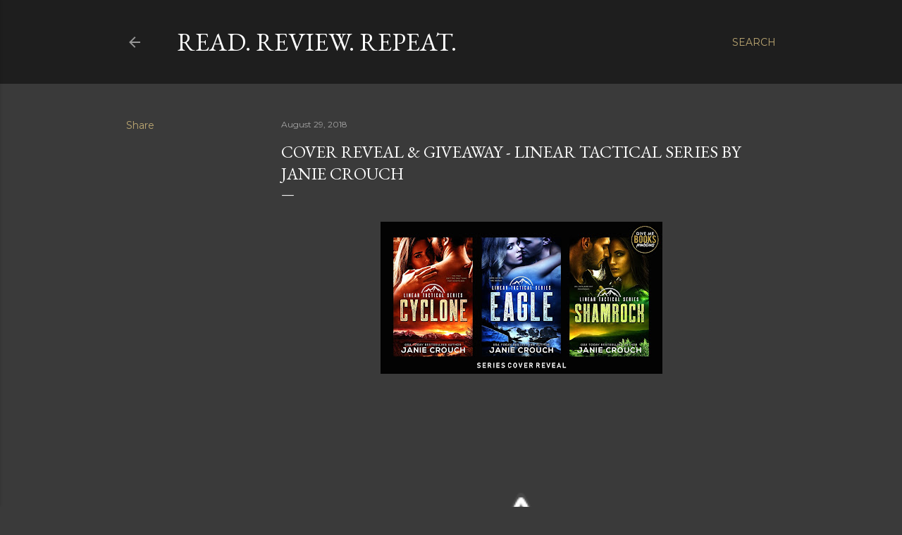

--- FILE ---
content_type: text/html; charset=UTF-8
request_url: https://readreviewrepeat00.blogspot.com/2018/08/cover-reveal-giveaway-linear-tactical.html
body_size: 31553
content:
<!DOCTYPE html>
<html dir='ltr' lang='en'>
<head>
<meta content='width=device-width, initial-scale=1' name='viewport'/>
<title>COVER REVEAL &amp; GIVEAWAY - Linear Tactical Series by Janie Crouch </title>
<meta content='text/html; charset=UTF-8' http-equiv='Content-Type'/>
<!-- Chrome, Firefox OS and Opera -->
<meta content='#3a3a3a' name='theme-color'/>
<!-- Windows Phone -->
<meta content='#3a3a3a' name='msapplication-navbutton-color'/>
<meta content='blogger' name='generator'/>
<link href='https://readreviewrepeat00.blogspot.com/favicon.ico' rel='icon' type='image/x-icon'/>
<link href='http://readreviewrepeat00.blogspot.com/2018/08/cover-reveal-giveaway-linear-tactical.html' rel='canonical'/>
<link rel="alternate" type="application/atom+xml" title="Read. Review. Repeat. - Atom" href="https://readreviewrepeat00.blogspot.com/feeds/posts/default" />
<link rel="alternate" type="application/rss+xml" title="Read. Review. Repeat. - RSS" href="https://readreviewrepeat00.blogspot.com/feeds/posts/default?alt=rss" />
<link rel="service.post" type="application/atom+xml" title="Read. Review. Repeat. - Atom" href="https://www.blogger.com/feeds/7309747877933650034/posts/default" />

<link rel="alternate" type="application/atom+xml" title="Read. Review. Repeat. - Atom" href="https://readreviewrepeat00.blogspot.com/feeds/8542922654386405308/comments/default" />
<!--Can't find substitution for tag [blog.ieCssRetrofitLinks]-->
<link href='https://blogger.googleusercontent.com/img/b/R29vZ2xl/AVvXsEjTYlmus6t8Uh5CvmV7JNkCRc3qHKyIAWZ__WiJDSuwruq1UwgEIRqPTbBBNT2BP62SLxQwg1msvWd2UD-HyaYbn9JwWy67l8T0w3PVDMi0DY9J3LVyv5zJ-C9iytUHHZPfdaS_djcdbFI/s400/CR+Banner.jpg' rel='image_src'/>
<meta content='http://readreviewrepeat00.blogspot.com/2018/08/cover-reveal-giveaway-linear-tactical.html' property='og:url'/>
<meta content='COVER REVEAL &amp; GIVEAWAY - Linear Tactical Series by Janie Crouch ' property='og:title'/>
<meta content='            Title: Cyclone   Series: Linear Tactical Series #1  Author: Janie Crouch   Genre: Romantic Suspense  Cover Design: Deranged Doct...' property='og:description'/>
<meta content='https://blogger.googleusercontent.com/img/b/R29vZ2xl/AVvXsEjTYlmus6t8Uh5CvmV7JNkCRc3qHKyIAWZ__WiJDSuwruq1UwgEIRqPTbBBNT2BP62SLxQwg1msvWd2UD-HyaYbn9JwWy67l8T0w3PVDMi0DY9J3LVyv5zJ-C9iytUHHZPfdaS_djcdbFI/w1200-h630-p-k-no-nu/CR+Banner.jpg' property='og:image'/>
<style type='text/css'>@font-face{font-family:'EB Garamond';font-style:normal;font-weight:400;font-display:swap;src:url(//fonts.gstatic.com/s/ebgaramond/v32/SlGDmQSNjdsmc35JDF1K5E55YMjF_7DPuGi-6_RkCY9_WamXgHlIbvw.woff2)format('woff2');unicode-range:U+0460-052F,U+1C80-1C8A,U+20B4,U+2DE0-2DFF,U+A640-A69F,U+FE2E-FE2F;}@font-face{font-family:'EB Garamond';font-style:normal;font-weight:400;font-display:swap;src:url(//fonts.gstatic.com/s/ebgaramond/v32/SlGDmQSNjdsmc35JDF1K5E55YMjF_7DPuGi-6_RkAI9_WamXgHlIbvw.woff2)format('woff2');unicode-range:U+0301,U+0400-045F,U+0490-0491,U+04B0-04B1,U+2116;}@font-face{font-family:'EB Garamond';font-style:normal;font-weight:400;font-display:swap;src:url(//fonts.gstatic.com/s/ebgaramond/v32/SlGDmQSNjdsmc35JDF1K5E55YMjF_7DPuGi-6_RkCI9_WamXgHlIbvw.woff2)format('woff2');unicode-range:U+1F00-1FFF;}@font-face{font-family:'EB Garamond';font-style:normal;font-weight:400;font-display:swap;src:url(//fonts.gstatic.com/s/ebgaramond/v32/SlGDmQSNjdsmc35JDF1K5E55YMjF_7DPuGi-6_RkB49_WamXgHlIbvw.woff2)format('woff2');unicode-range:U+0370-0377,U+037A-037F,U+0384-038A,U+038C,U+038E-03A1,U+03A3-03FF;}@font-face{font-family:'EB Garamond';font-style:normal;font-weight:400;font-display:swap;src:url(//fonts.gstatic.com/s/ebgaramond/v32/SlGDmQSNjdsmc35JDF1K5E55YMjF_7DPuGi-6_RkC49_WamXgHlIbvw.woff2)format('woff2');unicode-range:U+0102-0103,U+0110-0111,U+0128-0129,U+0168-0169,U+01A0-01A1,U+01AF-01B0,U+0300-0301,U+0303-0304,U+0308-0309,U+0323,U+0329,U+1EA0-1EF9,U+20AB;}@font-face{font-family:'EB Garamond';font-style:normal;font-weight:400;font-display:swap;src:url(//fonts.gstatic.com/s/ebgaramond/v32/SlGDmQSNjdsmc35JDF1K5E55YMjF_7DPuGi-6_RkCo9_WamXgHlIbvw.woff2)format('woff2');unicode-range:U+0100-02BA,U+02BD-02C5,U+02C7-02CC,U+02CE-02D7,U+02DD-02FF,U+0304,U+0308,U+0329,U+1D00-1DBF,U+1E00-1E9F,U+1EF2-1EFF,U+2020,U+20A0-20AB,U+20AD-20C0,U+2113,U+2C60-2C7F,U+A720-A7FF;}@font-face{font-family:'EB Garamond';font-style:normal;font-weight:400;font-display:swap;src:url(//fonts.gstatic.com/s/ebgaramond/v32/SlGDmQSNjdsmc35JDF1K5E55YMjF_7DPuGi-6_RkBI9_WamXgHlI.woff2)format('woff2');unicode-range:U+0000-00FF,U+0131,U+0152-0153,U+02BB-02BC,U+02C6,U+02DA,U+02DC,U+0304,U+0308,U+0329,U+2000-206F,U+20AC,U+2122,U+2191,U+2193,U+2212,U+2215,U+FEFF,U+FFFD;}@font-face{font-family:'Lora';font-style:normal;font-weight:400;font-display:swap;src:url(//fonts.gstatic.com/s/lora/v37/0QI6MX1D_JOuGQbT0gvTJPa787weuxJMkq18ndeYxZ2JTg.woff2)format('woff2');unicode-range:U+0460-052F,U+1C80-1C8A,U+20B4,U+2DE0-2DFF,U+A640-A69F,U+FE2E-FE2F;}@font-face{font-family:'Lora';font-style:normal;font-weight:400;font-display:swap;src:url(//fonts.gstatic.com/s/lora/v37/0QI6MX1D_JOuGQbT0gvTJPa787weuxJFkq18ndeYxZ2JTg.woff2)format('woff2');unicode-range:U+0301,U+0400-045F,U+0490-0491,U+04B0-04B1,U+2116;}@font-face{font-family:'Lora';font-style:normal;font-weight:400;font-display:swap;src:url(//fonts.gstatic.com/s/lora/v37/0QI6MX1D_JOuGQbT0gvTJPa787weuxI9kq18ndeYxZ2JTg.woff2)format('woff2');unicode-range:U+0302-0303,U+0305,U+0307-0308,U+0310,U+0312,U+0315,U+031A,U+0326-0327,U+032C,U+032F-0330,U+0332-0333,U+0338,U+033A,U+0346,U+034D,U+0391-03A1,U+03A3-03A9,U+03B1-03C9,U+03D1,U+03D5-03D6,U+03F0-03F1,U+03F4-03F5,U+2016-2017,U+2034-2038,U+203C,U+2040,U+2043,U+2047,U+2050,U+2057,U+205F,U+2070-2071,U+2074-208E,U+2090-209C,U+20D0-20DC,U+20E1,U+20E5-20EF,U+2100-2112,U+2114-2115,U+2117-2121,U+2123-214F,U+2190,U+2192,U+2194-21AE,U+21B0-21E5,U+21F1-21F2,U+21F4-2211,U+2213-2214,U+2216-22FF,U+2308-230B,U+2310,U+2319,U+231C-2321,U+2336-237A,U+237C,U+2395,U+239B-23B7,U+23D0,U+23DC-23E1,U+2474-2475,U+25AF,U+25B3,U+25B7,U+25BD,U+25C1,U+25CA,U+25CC,U+25FB,U+266D-266F,U+27C0-27FF,U+2900-2AFF,U+2B0E-2B11,U+2B30-2B4C,U+2BFE,U+3030,U+FF5B,U+FF5D,U+1D400-1D7FF,U+1EE00-1EEFF;}@font-face{font-family:'Lora';font-style:normal;font-weight:400;font-display:swap;src:url(//fonts.gstatic.com/s/lora/v37/0QI6MX1D_JOuGQbT0gvTJPa787weuxIvkq18ndeYxZ2JTg.woff2)format('woff2');unicode-range:U+0001-000C,U+000E-001F,U+007F-009F,U+20DD-20E0,U+20E2-20E4,U+2150-218F,U+2190,U+2192,U+2194-2199,U+21AF,U+21E6-21F0,U+21F3,U+2218-2219,U+2299,U+22C4-22C6,U+2300-243F,U+2440-244A,U+2460-24FF,U+25A0-27BF,U+2800-28FF,U+2921-2922,U+2981,U+29BF,U+29EB,U+2B00-2BFF,U+4DC0-4DFF,U+FFF9-FFFB,U+10140-1018E,U+10190-1019C,U+101A0,U+101D0-101FD,U+102E0-102FB,U+10E60-10E7E,U+1D2C0-1D2D3,U+1D2E0-1D37F,U+1F000-1F0FF,U+1F100-1F1AD,U+1F1E6-1F1FF,U+1F30D-1F30F,U+1F315,U+1F31C,U+1F31E,U+1F320-1F32C,U+1F336,U+1F378,U+1F37D,U+1F382,U+1F393-1F39F,U+1F3A7-1F3A8,U+1F3AC-1F3AF,U+1F3C2,U+1F3C4-1F3C6,U+1F3CA-1F3CE,U+1F3D4-1F3E0,U+1F3ED,U+1F3F1-1F3F3,U+1F3F5-1F3F7,U+1F408,U+1F415,U+1F41F,U+1F426,U+1F43F,U+1F441-1F442,U+1F444,U+1F446-1F449,U+1F44C-1F44E,U+1F453,U+1F46A,U+1F47D,U+1F4A3,U+1F4B0,U+1F4B3,U+1F4B9,U+1F4BB,U+1F4BF,U+1F4C8-1F4CB,U+1F4D6,U+1F4DA,U+1F4DF,U+1F4E3-1F4E6,U+1F4EA-1F4ED,U+1F4F7,U+1F4F9-1F4FB,U+1F4FD-1F4FE,U+1F503,U+1F507-1F50B,U+1F50D,U+1F512-1F513,U+1F53E-1F54A,U+1F54F-1F5FA,U+1F610,U+1F650-1F67F,U+1F687,U+1F68D,U+1F691,U+1F694,U+1F698,U+1F6AD,U+1F6B2,U+1F6B9-1F6BA,U+1F6BC,U+1F6C6-1F6CF,U+1F6D3-1F6D7,U+1F6E0-1F6EA,U+1F6F0-1F6F3,U+1F6F7-1F6FC,U+1F700-1F7FF,U+1F800-1F80B,U+1F810-1F847,U+1F850-1F859,U+1F860-1F887,U+1F890-1F8AD,U+1F8B0-1F8BB,U+1F8C0-1F8C1,U+1F900-1F90B,U+1F93B,U+1F946,U+1F984,U+1F996,U+1F9E9,U+1FA00-1FA6F,U+1FA70-1FA7C,U+1FA80-1FA89,U+1FA8F-1FAC6,U+1FACE-1FADC,U+1FADF-1FAE9,U+1FAF0-1FAF8,U+1FB00-1FBFF;}@font-face{font-family:'Lora';font-style:normal;font-weight:400;font-display:swap;src:url(//fonts.gstatic.com/s/lora/v37/0QI6MX1D_JOuGQbT0gvTJPa787weuxJOkq18ndeYxZ2JTg.woff2)format('woff2');unicode-range:U+0102-0103,U+0110-0111,U+0128-0129,U+0168-0169,U+01A0-01A1,U+01AF-01B0,U+0300-0301,U+0303-0304,U+0308-0309,U+0323,U+0329,U+1EA0-1EF9,U+20AB;}@font-face{font-family:'Lora';font-style:normal;font-weight:400;font-display:swap;src:url(//fonts.gstatic.com/s/lora/v37/0QI6MX1D_JOuGQbT0gvTJPa787weuxJPkq18ndeYxZ2JTg.woff2)format('woff2');unicode-range:U+0100-02BA,U+02BD-02C5,U+02C7-02CC,U+02CE-02D7,U+02DD-02FF,U+0304,U+0308,U+0329,U+1D00-1DBF,U+1E00-1E9F,U+1EF2-1EFF,U+2020,U+20A0-20AB,U+20AD-20C0,U+2113,U+2C60-2C7F,U+A720-A7FF;}@font-face{font-family:'Lora';font-style:normal;font-weight:400;font-display:swap;src:url(//fonts.gstatic.com/s/lora/v37/0QI6MX1D_JOuGQbT0gvTJPa787weuxJBkq18ndeYxZ0.woff2)format('woff2');unicode-range:U+0000-00FF,U+0131,U+0152-0153,U+02BB-02BC,U+02C6,U+02DA,U+02DC,U+0304,U+0308,U+0329,U+2000-206F,U+20AC,U+2122,U+2191,U+2193,U+2212,U+2215,U+FEFF,U+FFFD;}@font-face{font-family:'Montserrat';font-style:normal;font-weight:400;font-display:swap;src:url(//fonts.gstatic.com/s/montserrat/v31/JTUSjIg1_i6t8kCHKm459WRhyyTh89ZNpQ.woff2)format('woff2');unicode-range:U+0460-052F,U+1C80-1C8A,U+20B4,U+2DE0-2DFF,U+A640-A69F,U+FE2E-FE2F;}@font-face{font-family:'Montserrat';font-style:normal;font-weight:400;font-display:swap;src:url(//fonts.gstatic.com/s/montserrat/v31/JTUSjIg1_i6t8kCHKm459W1hyyTh89ZNpQ.woff2)format('woff2');unicode-range:U+0301,U+0400-045F,U+0490-0491,U+04B0-04B1,U+2116;}@font-face{font-family:'Montserrat';font-style:normal;font-weight:400;font-display:swap;src:url(//fonts.gstatic.com/s/montserrat/v31/JTUSjIg1_i6t8kCHKm459WZhyyTh89ZNpQ.woff2)format('woff2');unicode-range:U+0102-0103,U+0110-0111,U+0128-0129,U+0168-0169,U+01A0-01A1,U+01AF-01B0,U+0300-0301,U+0303-0304,U+0308-0309,U+0323,U+0329,U+1EA0-1EF9,U+20AB;}@font-face{font-family:'Montserrat';font-style:normal;font-weight:400;font-display:swap;src:url(//fonts.gstatic.com/s/montserrat/v31/JTUSjIg1_i6t8kCHKm459WdhyyTh89ZNpQ.woff2)format('woff2');unicode-range:U+0100-02BA,U+02BD-02C5,U+02C7-02CC,U+02CE-02D7,U+02DD-02FF,U+0304,U+0308,U+0329,U+1D00-1DBF,U+1E00-1E9F,U+1EF2-1EFF,U+2020,U+20A0-20AB,U+20AD-20C0,U+2113,U+2C60-2C7F,U+A720-A7FF;}@font-face{font-family:'Montserrat';font-style:normal;font-weight:400;font-display:swap;src:url(//fonts.gstatic.com/s/montserrat/v31/JTUSjIg1_i6t8kCHKm459WlhyyTh89Y.woff2)format('woff2');unicode-range:U+0000-00FF,U+0131,U+0152-0153,U+02BB-02BC,U+02C6,U+02DA,U+02DC,U+0304,U+0308,U+0329,U+2000-206F,U+20AC,U+2122,U+2191,U+2193,U+2212,U+2215,U+FEFF,U+FFFD;}@font-face{font-family:'Montserrat';font-style:normal;font-weight:700;font-display:swap;src:url(//fonts.gstatic.com/s/montserrat/v31/JTUSjIg1_i6t8kCHKm459WRhyyTh89ZNpQ.woff2)format('woff2');unicode-range:U+0460-052F,U+1C80-1C8A,U+20B4,U+2DE0-2DFF,U+A640-A69F,U+FE2E-FE2F;}@font-face{font-family:'Montserrat';font-style:normal;font-weight:700;font-display:swap;src:url(//fonts.gstatic.com/s/montserrat/v31/JTUSjIg1_i6t8kCHKm459W1hyyTh89ZNpQ.woff2)format('woff2');unicode-range:U+0301,U+0400-045F,U+0490-0491,U+04B0-04B1,U+2116;}@font-face{font-family:'Montserrat';font-style:normal;font-weight:700;font-display:swap;src:url(//fonts.gstatic.com/s/montserrat/v31/JTUSjIg1_i6t8kCHKm459WZhyyTh89ZNpQ.woff2)format('woff2');unicode-range:U+0102-0103,U+0110-0111,U+0128-0129,U+0168-0169,U+01A0-01A1,U+01AF-01B0,U+0300-0301,U+0303-0304,U+0308-0309,U+0323,U+0329,U+1EA0-1EF9,U+20AB;}@font-face{font-family:'Montserrat';font-style:normal;font-weight:700;font-display:swap;src:url(//fonts.gstatic.com/s/montserrat/v31/JTUSjIg1_i6t8kCHKm459WdhyyTh89ZNpQ.woff2)format('woff2');unicode-range:U+0100-02BA,U+02BD-02C5,U+02C7-02CC,U+02CE-02D7,U+02DD-02FF,U+0304,U+0308,U+0329,U+1D00-1DBF,U+1E00-1E9F,U+1EF2-1EFF,U+2020,U+20A0-20AB,U+20AD-20C0,U+2113,U+2C60-2C7F,U+A720-A7FF;}@font-face{font-family:'Montserrat';font-style:normal;font-weight:700;font-display:swap;src:url(//fonts.gstatic.com/s/montserrat/v31/JTUSjIg1_i6t8kCHKm459WlhyyTh89Y.woff2)format('woff2');unicode-range:U+0000-00FF,U+0131,U+0152-0153,U+02BB-02BC,U+02C6,U+02DA,U+02DC,U+0304,U+0308,U+0329,U+2000-206F,U+20AC,U+2122,U+2191,U+2193,U+2212,U+2215,U+FEFF,U+FFFD;}</style>
<style id='page-skin-1' type='text/css'><!--
/*! normalize.css v3.0.1 | MIT License | git.io/normalize */html{font-family:sans-serif;-ms-text-size-adjust:100%;-webkit-text-size-adjust:100%}body{margin:0}article,aside,details,figcaption,figure,footer,header,hgroup,main,nav,section,summary{display:block}audio,canvas,progress,video{display:inline-block;vertical-align:baseline}audio:not([controls]){display:none;height:0}[hidden],template{display:none}a{background:transparent}a:active,a:hover{outline:0}abbr[title]{border-bottom:1px dotted}b,strong{font-weight:bold}dfn{font-style:italic}h1{font-size:2em;margin:.67em 0}mark{background:#ff0;color:#000}small{font-size:80%}sub,sup{font-size:75%;line-height:0;position:relative;vertical-align:baseline}sup{top:-0.5em}sub{bottom:-0.25em}img{border:0}svg:not(:root){overflow:hidden}figure{margin:1em 40px}hr{-moz-box-sizing:content-box;box-sizing:content-box;height:0}pre{overflow:auto}code,kbd,pre,samp{font-family:monospace,monospace;font-size:1em}button,input,optgroup,select,textarea{color:inherit;font:inherit;margin:0}button{overflow:visible}button,select{text-transform:none}button,html input[type="button"],input[type="reset"],input[type="submit"]{-webkit-appearance:button;cursor:pointer}button[disabled],html input[disabled]{cursor:default}button::-moz-focus-inner,input::-moz-focus-inner{border:0;padding:0}input{line-height:normal}input[type="checkbox"],input[type="radio"]{box-sizing:border-box;padding:0}input[type="number"]::-webkit-inner-spin-button,input[type="number"]::-webkit-outer-spin-button{height:auto}input[type="search"]{-webkit-appearance:textfield;-moz-box-sizing:content-box;-webkit-box-sizing:content-box;box-sizing:content-box}input[type="search"]::-webkit-search-cancel-button,input[type="search"]::-webkit-search-decoration{-webkit-appearance:none}fieldset{border:1px solid #c0c0c0;margin:0 2px;padding:.35em .625em .75em}legend{border:0;padding:0}textarea{overflow:auto}optgroup{font-weight:bold}table{border-collapse:collapse;border-spacing:0}td,th{padding:0}
/*!************************************************
* Blogger Template Style
* Name: Soho
**************************************************/
body{
overflow-wrap:break-word;
word-break:break-word;
word-wrap:break-word
}
.hidden{
display:none
}
.invisible{
visibility:hidden
}
.container::after,.float-container::after{
clear:both;
content:"";
display:table
}
.clearboth{
clear:both
}
#comments .comment .comment-actions,.subscribe-popup .FollowByEmail .follow-by-email-submit{
background:0 0;
border:0;
box-shadow:none;
color:#bca772;
cursor:pointer;
font-size:14px;
font-weight:700;
outline:0;
text-decoration:none;
text-transform:uppercase;
width:auto
}
.dim-overlay{
background-color:rgba(0,0,0,.54);
height:100vh;
left:0;
position:fixed;
top:0;
width:100%
}
#sharing-dim-overlay{
background-color:transparent
}
input::-ms-clear{
display:none
}
.blogger-logo,.svg-icon-24.blogger-logo{
fill:#ff9800;
opacity:1
}
.loading-spinner-large{
-webkit-animation:mspin-rotate 1.568s infinite linear;
animation:mspin-rotate 1.568s infinite linear;
height:48px;
overflow:hidden;
position:absolute;
width:48px;
z-index:200
}
.loading-spinner-large>div{
-webkit-animation:mspin-revrot 5332ms infinite steps(4);
animation:mspin-revrot 5332ms infinite steps(4)
}
.loading-spinner-large>div>div{
-webkit-animation:mspin-singlecolor-large-film 1333ms infinite steps(81);
animation:mspin-singlecolor-large-film 1333ms infinite steps(81);
background-size:100%;
height:48px;
width:3888px
}
.mspin-black-large>div>div,.mspin-grey_54-large>div>div{
background-image:url(https://www.blogblog.com/indie/mspin_black_large.svg)
}
.mspin-white-large>div>div{
background-image:url(https://www.blogblog.com/indie/mspin_white_large.svg)
}
.mspin-grey_54-large{
opacity:.54
}
@-webkit-keyframes mspin-singlecolor-large-film{
from{
-webkit-transform:translateX(0);
transform:translateX(0)
}
to{
-webkit-transform:translateX(-3888px);
transform:translateX(-3888px)
}
}
@keyframes mspin-singlecolor-large-film{
from{
-webkit-transform:translateX(0);
transform:translateX(0)
}
to{
-webkit-transform:translateX(-3888px);
transform:translateX(-3888px)
}
}
@-webkit-keyframes mspin-rotate{
from{
-webkit-transform:rotate(0);
transform:rotate(0)
}
to{
-webkit-transform:rotate(360deg);
transform:rotate(360deg)
}
}
@keyframes mspin-rotate{
from{
-webkit-transform:rotate(0);
transform:rotate(0)
}
to{
-webkit-transform:rotate(360deg);
transform:rotate(360deg)
}
}
@-webkit-keyframes mspin-revrot{
from{
-webkit-transform:rotate(0);
transform:rotate(0)
}
to{
-webkit-transform:rotate(-360deg);
transform:rotate(-360deg)
}
}
@keyframes mspin-revrot{
from{
-webkit-transform:rotate(0);
transform:rotate(0)
}
to{
-webkit-transform:rotate(-360deg);
transform:rotate(-360deg)
}
}
.skip-navigation{
background-color:#fff;
box-sizing:border-box;
color:#000;
display:block;
height:0;
left:0;
line-height:50px;
overflow:hidden;
padding-top:0;
position:fixed;
text-align:center;
top:0;
-webkit-transition:box-shadow .3s,height .3s,padding-top .3s;
transition:box-shadow .3s,height .3s,padding-top .3s;
width:100%;
z-index:900
}
.skip-navigation:focus{
box-shadow:0 4px 5px 0 rgba(0,0,0,.14),0 1px 10px 0 rgba(0,0,0,.12),0 2px 4px -1px rgba(0,0,0,.2);
height:50px
}
#main{
outline:0
}
.main-heading{
position:absolute;
clip:rect(1px,1px,1px,1px);
padding:0;
border:0;
height:1px;
width:1px;
overflow:hidden
}
.Attribution{
margin-top:1em;
text-align:center
}
.Attribution .blogger img,.Attribution .blogger svg{
vertical-align:bottom
}
.Attribution .blogger img{
margin-right:.5em
}
.Attribution div{
line-height:24px;
margin-top:.5em
}
.Attribution .copyright,.Attribution .image-attribution{
font-size:.7em;
margin-top:1.5em
}
.BLOG_mobile_video_class{
display:none
}
.bg-photo{
background-attachment:scroll!important
}
body .CSS_LIGHTBOX{
z-index:900
}
.extendable .show-less,.extendable .show-more{
border-color:#bca772;
color:#bca772;
margin-top:8px
}
.extendable .show-less.hidden,.extendable .show-more.hidden{
display:none
}
.inline-ad{
display:none;
max-width:100%;
overflow:hidden
}
.adsbygoogle{
display:block
}
#cookieChoiceInfo{
bottom:0;
top:auto
}
iframe.b-hbp-video{
border:0
}
.post-body img{
max-width:100%
}
.post-body iframe{
max-width:100%
}
.post-body a[imageanchor="1"]{
display:inline-block
}
.byline{
margin-right:1em
}
.byline:last-child{
margin-right:0
}
.link-copied-dialog{
max-width:520px;
outline:0
}
.link-copied-dialog .modal-dialog-buttons{
margin-top:8px
}
.link-copied-dialog .goog-buttonset-default{
background:0 0;
border:0
}
.link-copied-dialog .goog-buttonset-default:focus{
outline:0
}
.paging-control-container{
margin-bottom:16px
}
.paging-control-container .paging-control{
display:inline-block
}
.paging-control-container .comment-range-text::after,.paging-control-container .paging-control{
color:#bca772
}
.paging-control-container .comment-range-text,.paging-control-container .paging-control{
margin-right:8px
}
.paging-control-container .comment-range-text::after,.paging-control-container .paging-control::after{
content:"\b7";
cursor:default;
padding-left:8px;
pointer-events:none
}
.paging-control-container .comment-range-text:last-child::after,.paging-control-container .paging-control:last-child::after{
content:none
}
.byline.reactions iframe{
height:20px
}
.b-notification{
color:#000;
background-color:#fff;
border-bottom:solid 1px #000;
box-sizing:border-box;
padding:16px 32px;
text-align:center
}
.b-notification.visible{
-webkit-transition:margin-top .3s cubic-bezier(.4,0,.2,1);
transition:margin-top .3s cubic-bezier(.4,0,.2,1)
}
.b-notification.invisible{
position:absolute
}
.b-notification-close{
position:absolute;
right:8px;
top:8px
}
.no-posts-message{
line-height:40px;
text-align:center
}
@media screen and (max-width:1162px){
body.item-view .post-body a[imageanchor="1"][style*="float: left;"],body.item-view .post-body a[imageanchor="1"][style*="float: right;"]{
float:none!important;
clear:none!important
}
body.item-view .post-body a[imageanchor="1"] img{
display:block;
height:auto;
margin:0 auto
}
body.item-view .post-body>.separator:first-child>a[imageanchor="1"]:first-child{
margin-top:20px
}
.post-body a[imageanchor]{
display:block
}
body.item-view .post-body a[imageanchor="1"]{
margin-left:0!important;
margin-right:0!important
}
body.item-view .post-body a[imageanchor="1"]+a[imageanchor="1"]{
margin-top:16px
}
}
.item-control{
display:none
}
#comments{
border-top:1px dashed rgba(0,0,0,.54);
margin-top:20px;
padding:20px
}
#comments .comment-thread ol{
margin:0;
padding-left:0;
padding-left:0
}
#comments .comment .comment-replybox-single,#comments .comment-thread .comment-replies{
margin-left:60px
}
#comments .comment-thread .thread-count{
display:none
}
#comments .comment{
list-style-type:none;
padding:0 0 30px;
position:relative
}
#comments .comment .comment{
padding-bottom:8px
}
.comment .avatar-image-container{
position:absolute
}
.comment .avatar-image-container img{
border-radius:50%
}
.avatar-image-container svg,.comment .avatar-image-container .avatar-icon{
border-radius:50%;
border:solid 1px #ffffff;
box-sizing:border-box;
fill:#ffffff;
height:35px;
margin:0;
padding:7px;
width:35px
}
.comment .comment-block{
margin-top:10px;
margin-left:60px;
padding-bottom:0
}
#comments .comment-author-header-wrapper{
margin-left:40px
}
#comments .comment .thread-expanded .comment-block{
padding-bottom:20px
}
#comments .comment .comment-header .user,#comments .comment .comment-header .user a{
color:#ffffff;
font-style:normal;
font-weight:700
}
#comments .comment .comment-actions{
bottom:0;
margin-bottom:15px;
position:absolute
}
#comments .comment .comment-actions>*{
margin-right:8px
}
#comments .comment .comment-header .datetime{
bottom:0;
color:rgba(255, 255, 255, 0.54);
display:inline-block;
font-size:13px;
font-style:italic;
margin-left:8px
}
#comments .comment .comment-footer .comment-timestamp a,#comments .comment .comment-header .datetime a{
color:rgba(255, 255, 255, 0.54)
}
#comments .comment .comment-content,.comment .comment-body{
margin-top:12px;
word-break:break-word
}
.comment-body{
margin-bottom:12px
}
#comments.embed[data-num-comments="0"]{
border:0;
margin-top:0;
padding-top:0
}
#comments.embed[data-num-comments="0"] #comment-post-message,#comments.embed[data-num-comments="0"] div.comment-form>p,#comments.embed[data-num-comments="0"] p.comment-footer{
display:none
}
#comment-editor-src{
display:none
}
.comments .comments-content .loadmore.loaded{
max-height:0;
opacity:0;
overflow:hidden
}
.extendable .remaining-items{
height:0;
overflow:hidden;
-webkit-transition:height .3s cubic-bezier(.4,0,.2,1);
transition:height .3s cubic-bezier(.4,0,.2,1)
}
.extendable .remaining-items.expanded{
height:auto
}
.svg-icon-24,.svg-icon-24-button{
cursor:pointer;
height:24px;
width:24px;
min-width:24px
}
.touch-icon{
margin:-12px;
padding:12px
}
.touch-icon:active,.touch-icon:focus{
background-color:rgba(153,153,153,.4);
border-radius:50%
}
svg:not(:root).touch-icon{
overflow:visible
}
html[dir=rtl] .rtl-reversible-icon{
-webkit-transform:scaleX(-1);
-ms-transform:scaleX(-1);
transform:scaleX(-1)
}
.svg-icon-24-button,.touch-icon-button{
background:0 0;
border:0;
margin:0;
outline:0;
padding:0
}
.touch-icon-button .touch-icon:active,.touch-icon-button .touch-icon:focus{
background-color:transparent
}
.touch-icon-button:active .touch-icon,.touch-icon-button:focus .touch-icon{
background-color:rgba(153,153,153,.4);
border-radius:50%
}
.Profile .default-avatar-wrapper .avatar-icon{
border-radius:50%;
border:solid 1px #ffffff;
box-sizing:border-box;
fill:#ffffff;
margin:0
}
.Profile .individual .default-avatar-wrapper .avatar-icon{
padding:25px
}
.Profile .individual .avatar-icon,.Profile .individual .profile-img{
height:120px;
width:120px
}
.Profile .team .default-avatar-wrapper .avatar-icon{
padding:8px
}
.Profile .team .avatar-icon,.Profile .team .default-avatar-wrapper,.Profile .team .profile-img{
height:40px;
width:40px
}
.snippet-container{
margin:0;
position:relative;
overflow:hidden
}
.snippet-fade{
bottom:0;
box-sizing:border-box;
position:absolute;
width:96px
}
.snippet-fade{
right:0
}
.snippet-fade:after{
content:"\2026"
}
.snippet-fade:after{
float:right
}
.centered-top-container.sticky{
left:0;
position:fixed;
right:0;
top:0;
width:auto;
z-index:50;
-webkit-transition-property:opacity,-webkit-transform;
transition-property:opacity,-webkit-transform;
transition-property:transform,opacity;
transition-property:transform,opacity,-webkit-transform;
-webkit-transition-duration:.2s;
transition-duration:.2s;
-webkit-transition-timing-function:cubic-bezier(.4,0,.2,1);
transition-timing-function:cubic-bezier(.4,0,.2,1)
}
.centered-top-placeholder{
display:none
}
.collapsed-header .centered-top-placeholder{
display:block
}
.centered-top-container .Header .replaced h1,.centered-top-placeholder .Header .replaced h1{
display:none
}
.centered-top-container.sticky .Header .replaced h1{
display:block
}
.centered-top-container.sticky .Header .header-widget{
background:0 0
}
.centered-top-container.sticky .Header .header-image-wrapper{
display:none
}
.centered-top-container img,.centered-top-placeholder img{
max-width:100%
}
.collapsible{
-webkit-transition:height .3s cubic-bezier(.4,0,.2,1);
transition:height .3s cubic-bezier(.4,0,.2,1)
}
.collapsible,.collapsible>summary{
display:block;
overflow:hidden
}
.collapsible>:not(summary){
display:none
}
.collapsible[open]>:not(summary){
display:block
}
.collapsible:focus,.collapsible>summary:focus{
outline:0
}
.collapsible>summary{
cursor:pointer;
display:block;
padding:0
}
.collapsible:focus>summary,.collapsible>summary:focus{
background-color:transparent
}
.collapsible>summary::-webkit-details-marker{
display:none
}
.collapsible-title{
-webkit-box-align:center;
-webkit-align-items:center;
-ms-flex-align:center;
align-items:center;
display:-webkit-box;
display:-webkit-flex;
display:-ms-flexbox;
display:flex
}
.collapsible-title .title{
-webkit-box-flex:1;
-webkit-flex:1 1 auto;
-ms-flex:1 1 auto;
flex:1 1 auto;
-webkit-box-ordinal-group:1;
-webkit-order:0;
-ms-flex-order:0;
order:0;
overflow:hidden;
text-overflow:ellipsis;
white-space:nowrap
}
.collapsible-title .chevron-down,.collapsible[open] .collapsible-title .chevron-up{
display:block
}
.collapsible-title .chevron-up,.collapsible[open] .collapsible-title .chevron-down{
display:none
}
.flat-button{
cursor:pointer;
display:inline-block;
font-weight:700;
text-transform:uppercase;
border-radius:2px;
padding:8px;
margin:-8px
}
.flat-icon-button{
background:0 0;
border:0;
margin:0;
outline:0;
padding:0;
margin:-12px;
padding:12px;
cursor:pointer;
box-sizing:content-box;
display:inline-block;
line-height:0
}
.flat-icon-button,.flat-icon-button .splash-wrapper{
border-radius:50%
}
.flat-icon-button .splash.animate{
-webkit-animation-duration:.3s;
animation-duration:.3s
}
.overflowable-container{
max-height:28px;
overflow:hidden;
position:relative
}
.overflow-button{
cursor:pointer
}
#overflowable-dim-overlay{
background:0 0
}
.overflow-popup{
box-shadow:0 2px 2px 0 rgba(0,0,0,.14),0 3px 1px -2px rgba(0,0,0,.2),0 1px 5px 0 rgba(0,0,0,.12);
background-color:#1e1e1e;
left:0;
max-width:calc(100% - 32px);
position:absolute;
top:0;
visibility:hidden;
z-index:101
}
.overflow-popup ul{
list-style:none
}
.overflow-popup .tabs li,.overflow-popup li{
display:block;
height:auto
}
.overflow-popup .tabs li{
padding-left:0;
padding-right:0
}
.overflow-button.hidden,.overflow-popup .tabs li.hidden,.overflow-popup li.hidden{
display:none
}
.search{
display:-webkit-box;
display:-webkit-flex;
display:-ms-flexbox;
display:flex;
line-height:24px;
width:24px
}
.search.focused{
width:100%
}
.search.focused .section{
width:100%
}
.search form{
z-index:101
}
.search h3{
display:none
}
.search form{
display:-webkit-box;
display:-webkit-flex;
display:-ms-flexbox;
display:flex;
-webkit-box-flex:1;
-webkit-flex:1 0 0;
-ms-flex:1 0 0px;
flex:1 0 0;
border-bottom:solid 1px transparent;
padding-bottom:8px
}
.search form>*{
display:none
}
.search.focused form>*{
display:block
}
.search .search-input label{
display:none
}
.centered-top-placeholder.cloned .search form{
z-index:30
}
.search.focused form{
border-color:rgba(255, 255, 255, 0.54);
position:relative;
width:auto
}
.collapsed-header .centered-top-container .search.focused form{
border-bottom-color:transparent
}
.search-expand{
-webkit-box-flex:0;
-webkit-flex:0 0 auto;
-ms-flex:0 0 auto;
flex:0 0 auto
}
.search-expand-text{
display:none
}
.search-close{
display:inline;
vertical-align:middle
}
.search-input{
-webkit-box-flex:1;
-webkit-flex:1 0 1px;
-ms-flex:1 0 1px;
flex:1 0 1px
}
.search-input input{
background:0 0;
border:0;
box-sizing:border-box;
color:rgba(255, 255, 255, 0.54);
display:inline-block;
outline:0;
width:calc(100% - 48px)
}
.search-input input.no-cursor{
color:transparent;
text-shadow:0 0 0 rgba(255, 255, 255, 0.54)
}
.collapsed-header .centered-top-container .search-action,.collapsed-header .centered-top-container .search-input input{
color:rgba(255, 255, 255, 0.54)
}
.collapsed-header .centered-top-container .search-input input.no-cursor{
color:transparent;
text-shadow:0 0 0 rgba(255, 255, 255, 0.54)
}
.collapsed-header .centered-top-container .search-input input.no-cursor:focus,.search-input input.no-cursor:focus{
outline:0
}
.search-focused>*{
visibility:hidden
}
.search-focused .search,.search-focused .search-icon{
visibility:visible
}
.search.focused .search-action{
display:block
}
.search.focused .search-action:disabled{
opacity:.3
}
.widget.Sharing .sharing-button{
display:none
}
.widget.Sharing .sharing-buttons li{
padding:0
}
.widget.Sharing .sharing-buttons li span{
display:none
}
.post-share-buttons{
position:relative
}
.centered-bottom .share-buttons .svg-icon-24,.share-buttons .svg-icon-24{
fill:#ffffff
}
.sharing-open.touch-icon-button:active .touch-icon,.sharing-open.touch-icon-button:focus .touch-icon{
background-color:transparent
}
.share-buttons{
background-color:#3a3a3a;
border-radius:2px;
box-shadow:0 2px 2px 0 rgba(0,0,0,.14),0 3px 1px -2px rgba(0,0,0,.2),0 1px 5px 0 rgba(0,0,0,.12);
color:#ffffff;
list-style:none;
margin:0;
padding:8px 0;
position:absolute;
top:-11px;
min-width:200px;
z-index:101
}
.share-buttons.hidden{
display:none
}
.sharing-button{
background:0 0;
border:0;
margin:0;
outline:0;
padding:0;
cursor:pointer
}
.share-buttons li{
margin:0;
height:48px
}
.share-buttons li:last-child{
margin-bottom:0
}
.share-buttons li .sharing-platform-button{
box-sizing:border-box;
cursor:pointer;
display:block;
height:100%;
margin-bottom:0;
padding:0 16px;
position:relative;
width:100%
}
.share-buttons li .sharing-platform-button:focus,.share-buttons li .sharing-platform-button:hover{
background-color:rgba(128,128,128,.1);
outline:0
}
.share-buttons li svg[class*=" sharing-"],.share-buttons li svg[class^=sharing-]{
position:absolute;
top:10px
}
.share-buttons li span.sharing-platform-button{
position:relative;
top:0
}
.share-buttons li .platform-sharing-text{
display:block;
font-size:16px;
line-height:48px;
white-space:nowrap
}
.share-buttons li .platform-sharing-text{
margin-left:56px
}
.sidebar-container{
background-color:#f7f7f7;
max-width:284px;
overflow-y:auto;
-webkit-transition-property:-webkit-transform;
transition-property:-webkit-transform;
transition-property:transform;
transition-property:transform,-webkit-transform;
-webkit-transition-duration:.3s;
transition-duration:.3s;
-webkit-transition-timing-function:cubic-bezier(0,0,.2,1);
transition-timing-function:cubic-bezier(0,0,.2,1);
width:284px;
z-index:101;
-webkit-overflow-scrolling:touch
}
.sidebar-container .navigation{
line-height:0;
padding:16px
}
.sidebar-container .sidebar-back{
cursor:pointer
}
.sidebar-container .widget{
background:0 0;
margin:0 16px;
padding:16px 0
}
.sidebar-container .widget .title{
color:rgba(255, 255, 255, 0.54);
margin:0
}
.sidebar-container .widget ul{
list-style:none;
margin:0;
padding:0
}
.sidebar-container .widget ul ul{
margin-left:1em
}
.sidebar-container .widget li{
font-size:16px;
line-height:normal
}
.sidebar-container .widget+.widget{
border-top:1px dashed rgba(255, 255, 255, 0.54)
}
.BlogArchive li{
margin:16px 0
}
.BlogArchive li:last-child{
margin-bottom:0
}
.Label li a{
display:inline-block
}
.BlogArchive .post-count,.Label .label-count{
float:right;
margin-left:.25em
}
.BlogArchive .post-count::before,.Label .label-count::before{
content:"("
}
.BlogArchive .post-count::after,.Label .label-count::after{
content:")"
}
.widget.Translate .skiptranslate>div{
display:block!important
}
.widget.Profile .profile-link{
display:-webkit-box;
display:-webkit-flex;
display:-ms-flexbox;
display:flex
}
.widget.Profile .team-member .default-avatar-wrapper,.widget.Profile .team-member .profile-img{
-webkit-box-flex:0;
-webkit-flex:0 0 auto;
-ms-flex:0 0 auto;
flex:0 0 auto;
margin-right:1em
}
.widget.Profile .individual .profile-link{
-webkit-box-orient:vertical;
-webkit-box-direction:normal;
-webkit-flex-direction:column;
-ms-flex-direction:column;
flex-direction:column
}
.widget.Profile .team .profile-link .profile-name{
-webkit-align-self:center;
-ms-flex-item-align:center;
align-self:center;
display:block;
-webkit-box-flex:1;
-webkit-flex:1 1 auto;
-ms-flex:1 1 auto;
flex:1 1 auto
}
.dim-overlay{
background-color:rgba(0,0,0,.54);
z-index:100
}
body.sidebar-visible{
overflow-y:hidden
}
@media screen and (max-width:1439px){
.sidebar-container{
bottom:0;
position:fixed;
top:0;
left:0;
right:auto
}
.sidebar-container.sidebar-invisible{
-webkit-transition-timing-function:cubic-bezier(.4,0,.6,1);
transition-timing-function:cubic-bezier(.4,0,.6,1)
}
html[dir=ltr] .sidebar-container.sidebar-invisible{
-webkit-transform:translateX(-284px);
-ms-transform:translateX(-284px);
transform:translateX(-284px)
}
html[dir=rtl] .sidebar-container.sidebar-invisible{
-webkit-transform:translateX(284px);
-ms-transform:translateX(284px);
transform:translateX(284px)
}
}
@media screen and (min-width:1440px){
.sidebar-container{
position:absolute;
top:0;
left:0;
right:auto
}
.sidebar-container .navigation{
display:none
}
}
.dialog{
box-shadow:0 2px 2px 0 rgba(0,0,0,.14),0 3px 1px -2px rgba(0,0,0,.2),0 1px 5px 0 rgba(0,0,0,.12);
background:#3a3a3a;
box-sizing:border-box;
color:#ffffff;
padding:30px;
position:fixed;
text-align:center;
width:calc(100% - 24px);
z-index:101
}
.dialog input[type=email],.dialog input[type=text]{
background-color:transparent;
border:0;
border-bottom:solid 1px rgba(255,255,255,.12);
color:#ffffff;
display:block;
font-family:EB Garamond, serif;
font-size:16px;
line-height:24px;
margin:auto;
padding-bottom:7px;
outline:0;
text-align:center;
width:100%
}
.dialog input[type=email]::-webkit-input-placeholder,.dialog input[type=text]::-webkit-input-placeholder{
color:#ffffff
}
.dialog input[type=email]::-moz-placeholder,.dialog input[type=text]::-moz-placeholder{
color:#ffffff
}
.dialog input[type=email]:-ms-input-placeholder,.dialog input[type=text]:-ms-input-placeholder{
color:#ffffff
}
.dialog input[type=email]::-ms-input-placeholder,.dialog input[type=text]::-ms-input-placeholder{
color:#ffffff
}
.dialog input[type=email]::placeholder,.dialog input[type=text]::placeholder{
color:#ffffff
}
.dialog input[type=email]:focus,.dialog input[type=text]:focus{
border-bottom:solid 2px #bca772;
padding-bottom:6px
}
.dialog input.no-cursor{
color:transparent;
text-shadow:0 0 0 #ffffff
}
.dialog input.no-cursor:focus{
outline:0
}
.dialog input.no-cursor:focus{
outline:0
}
.dialog input[type=submit]{
font-family:EB Garamond, serif
}
.dialog .goog-buttonset-default{
color:#bca772
}
.subscribe-popup{
max-width:364px
}
.subscribe-popup h3{
color:#ffffff;
font-size:1.8em;
margin-top:0
}
.subscribe-popup .FollowByEmail h3{
display:none
}
.subscribe-popup .FollowByEmail .follow-by-email-submit{
color:#bca772;
display:inline-block;
margin:0 auto;
margin-top:24px;
width:auto;
white-space:normal
}
.subscribe-popup .FollowByEmail .follow-by-email-submit:disabled{
cursor:default;
opacity:.3
}
@media (max-width:800px){
.blog-name div.widget.Subscribe{
margin-bottom:16px
}
body.item-view .blog-name div.widget.Subscribe{
margin:8px auto 16px auto;
width:100%
}
}
body#layout .bg-photo,body#layout .bg-photo-overlay{
display:none
}
body#layout .page_body{
padding:0;
position:relative;
top:0
}
body#layout .page{
display:inline-block;
left:inherit;
position:relative;
vertical-align:top;
width:540px
}
body#layout .centered{
max-width:954px
}
body#layout .navigation{
display:none
}
body#layout .sidebar-container{
display:inline-block;
width:40%
}
body#layout .hamburger-menu,body#layout .search{
display:none
}
body{
background-color:#3a3a3a;
color:#ffffff;
font:normal 400 20px EB Garamond, serif;
height:100%;
margin:0;
min-height:100vh
}
h1,h2,h3,h4,h5,h6{
font-weight:400
}
a{
color:#bca772;
text-decoration:none
}
.dim-overlay{
z-index:100
}
body.sidebar-visible .page_body{
overflow-y:scroll
}
.widget .title{
color:rgba(255, 255, 255, 0.54);
font:normal 400 12px Montserrat, sans-serif
}
.extendable .show-less,.extendable .show-more{
color:#bca772;
font:normal 400 12px Montserrat, sans-serif;
margin:12px -8px 0 -8px;
text-transform:uppercase
}
.footer .widget,.main .widget{
margin:50px 0
}
.main .widget .title{
text-transform:uppercase
}
.inline-ad{
display:block;
margin-top:50px
}
.adsbygoogle{
text-align:center
}
.page_body{
display:-webkit-box;
display:-webkit-flex;
display:-ms-flexbox;
display:flex;
-webkit-box-orient:vertical;
-webkit-box-direction:normal;
-webkit-flex-direction:column;
-ms-flex-direction:column;
flex-direction:column;
min-height:100vh;
position:relative;
z-index:20
}
.page_body>*{
-webkit-box-flex:0;
-webkit-flex:0 0 auto;
-ms-flex:0 0 auto;
flex:0 0 auto
}
.page_body>#footer{
margin-top:auto
}
.centered-bottom,.centered-top{
margin:0 32px;
max-width:100%
}
.centered-top{
padding-bottom:12px;
padding-top:12px
}
.sticky .centered-top{
padding-bottom:0;
padding-top:0
}
.centered-top-container,.centered-top-placeholder{
background:#1e1e1e
}
.centered-top{
display:-webkit-box;
display:-webkit-flex;
display:-ms-flexbox;
display:flex;
-webkit-flex-wrap:wrap;
-ms-flex-wrap:wrap;
flex-wrap:wrap;
-webkit-box-pack:justify;
-webkit-justify-content:space-between;
-ms-flex-pack:justify;
justify-content:space-between;
position:relative
}
.sticky .centered-top{
-webkit-flex-wrap:nowrap;
-ms-flex-wrap:nowrap;
flex-wrap:nowrap
}
.centered-top-container .svg-icon-24,.centered-top-placeholder .svg-icon-24{
fill:rgba(255, 255, 255, 0.54)
}
.back-button-container,.hamburger-menu-container{
-webkit-box-flex:0;
-webkit-flex:0 0 auto;
-ms-flex:0 0 auto;
flex:0 0 auto;
height:48px;
-webkit-box-ordinal-group:2;
-webkit-order:1;
-ms-flex-order:1;
order:1
}
.sticky .back-button-container,.sticky .hamburger-menu-container{
-webkit-box-ordinal-group:2;
-webkit-order:1;
-ms-flex-order:1;
order:1
}
.back-button,.hamburger-menu,.search-expand-icon{
cursor:pointer;
margin-top:0
}
.search{
-webkit-box-align:start;
-webkit-align-items:flex-start;
-ms-flex-align:start;
align-items:flex-start;
-webkit-box-flex:0;
-webkit-flex:0 0 auto;
-ms-flex:0 0 auto;
flex:0 0 auto;
height:48px;
margin-left:24px;
-webkit-box-ordinal-group:4;
-webkit-order:3;
-ms-flex-order:3;
order:3
}
.search,.search.focused{
width:auto
}
.search.focused{
position:static
}
.sticky .search{
display:none;
-webkit-box-ordinal-group:5;
-webkit-order:4;
-ms-flex-order:4;
order:4
}
.search .section{
right:0;
margin-top:12px;
position:absolute;
top:12px;
width:0
}
.sticky .search .section{
top:0
}
.search-expand{
background:0 0;
border:0;
margin:0;
outline:0;
padding:0;
color:#bca772;
cursor:pointer;
-webkit-box-flex:0;
-webkit-flex:0 0 auto;
-ms-flex:0 0 auto;
flex:0 0 auto;
font:normal 400 12px Montserrat, sans-serif;
text-transform:uppercase;
word-break:normal
}
.search.focused .search-expand{
visibility:hidden
}
.search .dim-overlay{
background:0 0
}
.search.focused .section{
max-width:400px
}
.search.focused form{
border-color:rgba(255, 255, 255, 0.54);
height:24px
}
.search.focused .search-input{
display:-webkit-box;
display:-webkit-flex;
display:-ms-flexbox;
display:flex;
-webkit-box-flex:1;
-webkit-flex:1 1 auto;
-ms-flex:1 1 auto;
flex:1 1 auto
}
.search-input input{
-webkit-box-flex:1;
-webkit-flex:1 1 auto;
-ms-flex:1 1 auto;
flex:1 1 auto;
font:normal 400 16px Montserrat, sans-serif
}
.search input[type=submit]{
display:none
}
.subscribe-section-container{
-webkit-box-flex:1;
-webkit-flex:1 0 auto;
-ms-flex:1 0 auto;
flex:1 0 auto;
margin-left:24px;
-webkit-box-ordinal-group:3;
-webkit-order:2;
-ms-flex-order:2;
order:2;
text-align:right
}
.sticky .subscribe-section-container{
-webkit-box-flex:0;
-webkit-flex:0 0 auto;
-ms-flex:0 0 auto;
flex:0 0 auto;
-webkit-box-ordinal-group:4;
-webkit-order:3;
-ms-flex-order:3;
order:3
}
.subscribe-button{
background:0 0;
border:0;
margin:0;
outline:0;
padding:0;
color:#bca772;
cursor:pointer;
display:inline-block;
font:normal 400 12px Montserrat, sans-serif;
line-height:48px;
margin:0;
text-transform:uppercase;
word-break:normal
}
.subscribe-popup h3{
color:rgba(255, 255, 255, 0.54);
font:normal 400 12px Montserrat, sans-serif;
margin-bottom:24px;
text-transform:uppercase
}
.subscribe-popup div.widget.FollowByEmail .follow-by-email-address{
color:#ffffff;
font:normal 400 12px Montserrat, sans-serif
}
.subscribe-popup div.widget.FollowByEmail .follow-by-email-submit{
color:#bca772;
font:normal 400 12px Montserrat, sans-serif;
margin-top:24px;
text-transform:uppercase
}
.blog-name{
-webkit-box-flex:1;
-webkit-flex:1 1 100%;
-ms-flex:1 1 100%;
flex:1 1 100%;
-webkit-box-ordinal-group:5;
-webkit-order:4;
-ms-flex-order:4;
order:4;
overflow:hidden
}
.sticky .blog-name{
-webkit-box-flex:1;
-webkit-flex:1 1 auto;
-ms-flex:1 1 auto;
flex:1 1 auto;
margin:0 12px;
-webkit-box-ordinal-group:3;
-webkit-order:2;
-ms-flex-order:2;
order:2
}
body.search-view .centered-top.search-focused .blog-name{
display:none
}
.widget.Header h1{
font:normal 400 18px EB Garamond, serif;
margin:0;
text-transform:uppercase
}
.widget.Header h1,.widget.Header h1 a{
color:#ffffff
}
.widget.Header p{
color:rgba(255, 255, 255, 0.54);
font:normal 400 12px Montserrat, sans-serif;
line-height:1.7
}
.sticky .widget.Header h1{
font-size:16px;
line-height:48px;
overflow:hidden;
overflow-wrap:normal;
text-overflow:ellipsis;
white-space:nowrap;
word-wrap:normal
}
.sticky .widget.Header p{
display:none
}
.sticky{
box-shadow:0 1px 3px rgba(0, 0, 0, 0.1)
}
#page_list_top .widget.PageList{
font:normal 400 14px Montserrat, sans-serif;
line-height:28px
}
#page_list_top .widget.PageList .title{
display:none
}
#page_list_top .widget.PageList .overflowable-contents{
overflow:hidden
}
#page_list_top .widget.PageList .overflowable-contents ul{
list-style:none;
margin:0;
padding:0
}
#page_list_top .widget.PageList .overflow-popup ul{
list-style:none;
margin:0;
padding:0 20px
}
#page_list_top .widget.PageList .overflowable-contents li{
display:inline-block
}
#page_list_top .widget.PageList .overflowable-contents li.hidden{
display:none
}
#page_list_top .widget.PageList .overflowable-contents li:not(:first-child):before{
color:rgba(255, 255, 255, 0.54);
content:"\b7"
}
#page_list_top .widget.PageList .overflow-button a,#page_list_top .widget.PageList .overflow-popup li a,#page_list_top .widget.PageList .overflowable-contents li a{
color:rgba(255, 255, 255, 0.54);
font:normal 400 14px Montserrat, sans-serif;
line-height:28px;
text-transform:uppercase
}
#page_list_top .widget.PageList .overflow-popup li.selected a,#page_list_top .widget.PageList .overflowable-contents li.selected a{
color:rgba(255, 255, 255, 0.54);
font:normal 700 14px Montserrat, sans-serif;
line-height:28px
}
#page_list_top .widget.PageList .overflow-button{
display:inline
}
.sticky #page_list_top{
display:none
}
body.homepage-view .hero-image.has-image{
background:#3a3a3a url(https://themes.googleusercontent.com/image?id=1ivW29piS12orxDeRXenjyhaZzgc0JTkL44AyVX1Vr7ZabYyfFoROV8CCeBeZ3Yn6UeM9abG0JDV) no-repeat scroll top center /* Credit: Anna Williams (http://www.offset.com/photos/387164) */;;
background-attachment:scroll;
background-color:#3a3a3a;
background-size:cover;
height:62.5vw;
max-height:75vh;
min-height:200px;
width:100%
}
.post-filter-message{
background-color:#2c2c2c;
color:rgba(255, 255, 255, 0.54);
display:-webkit-box;
display:-webkit-flex;
display:-ms-flexbox;
display:flex;
-webkit-flex-wrap:wrap;
-ms-flex-wrap:wrap;
flex-wrap:wrap;
font:normal 400 12px Montserrat, sans-serif;
-webkit-box-pack:justify;
-webkit-justify-content:space-between;
-ms-flex-pack:justify;
justify-content:space-between;
margin-top:50px;
padding:18px
}
.post-filter-message .message-container{
-webkit-box-flex:1;
-webkit-flex:1 1 auto;
-ms-flex:1 1 auto;
flex:1 1 auto;
min-width:0
}
.post-filter-message .home-link-container{
-webkit-box-flex:0;
-webkit-flex:0 0 auto;
-ms-flex:0 0 auto;
flex:0 0 auto
}
.post-filter-message .search-label,.post-filter-message .search-query{
color:rgba(255, 255, 255, 0.87);
font:normal 700 12px Montserrat, sans-serif;
text-transform:uppercase
}
.post-filter-message .home-link,.post-filter-message .home-link a{
color:#bca772;
font:normal 700 12px Montserrat, sans-serif;
text-transform:uppercase
}
.widget.FeaturedPost .thumb.hero-thumb{
background-position:center;
background-size:cover;
height:360px
}
.widget.FeaturedPost .featured-post-snippet:before{
content:"\2014"
}
.snippet-container,.snippet-fade{
font:normal 400 14px Lora, serif;
line-height:23.8px
}
.snippet-container{
max-height:166.6px;
overflow:hidden
}
.snippet-fade{
background:-webkit-linear-gradient(left,#3a3a3a 0,#3a3a3a 20%,rgba(58, 58, 58, 0) 100%);
background:linear-gradient(to left,#3a3a3a 0,#3a3a3a 20%,rgba(58, 58, 58, 0) 100%);
color:#ffffff
}
.post-sidebar{
display:none
}
.widget.Blog .blog-posts .post-outer-container{
width:100%
}
.no-posts{
text-align:center
}
body.feed-view .widget.Blog .blog-posts .post-outer-container,body.item-view .widget.Blog .blog-posts .post-outer{
margin-bottom:50px
}
.widget.Blog .post.no-featured-image,.widget.PopularPosts .post.no-featured-image{
background-color:#2c2c2c;
padding:30px
}
.widget.Blog .post>.post-share-buttons-top{
right:0;
position:absolute;
top:0
}
.widget.Blog .post>.post-share-buttons-bottom{
bottom:0;
right:0;
position:absolute
}
.blog-pager{
text-align:right
}
.blog-pager a{
color:#bca772;
font:normal 400 12px Montserrat, sans-serif;
text-transform:uppercase
}
.blog-pager .blog-pager-newer-link,.blog-pager .home-link{
display:none
}
.post-title{
font:normal 400 20px EB Garamond, serif;
margin:0;
text-transform:uppercase
}
.post-title,.post-title a{
color:#ffffff
}
.post.no-featured-image .post-title,.post.no-featured-image .post-title a{
color:#ffffff
}
body.item-view .post-body-container:before{
content:"\2014"
}
.post-body{
color:#ffffff;
font:normal 400 14px Lora, serif;
line-height:1.7
}
.post-body blockquote{
color:#ffffff;
font:normal 400 16px Montserrat, sans-serif;
line-height:1.7;
margin-left:0;
margin-right:0
}
.post-body img{
height:auto;
max-width:100%
}
.post-body .tr-caption{
color:#ffffff;
font:normal 400 12px Montserrat, sans-serif;
line-height:1.7
}
.snippet-thumbnail{
position:relative
}
.snippet-thumbnail .post-header{
background:#3a3a3a;
bottom:0;
margin-bottom:0;
padding-right:15px;
padding-bottom:5px;
padding-top:5px;
position:absolute
}
.snippet-thumbnail img{
width:100%
}
.post-footer,.post-header{
margin:8px 0
}
body.item-view .widget.Blog .post-header{
margin:0 0 16px 0
}
body.item-view .widget.Blog .post-footer{
margin:50px 0 0 0
}
.widget.FeaturedPost .post-footer{
display:-webkit-box;
display:-webkit-flex;
display:-ms-flexbox;
display:flex;
-webkit-flex-wrap:wrap;
-ms-flex-wrap:wrap;
flex-wrap:wrap;
-webkit-box-pack:justify;
-webkit-justify-content:space-between;
-ms-flex-pack:justify;
justify-content:space-between
}
.widget.FeaturedPost .post-footer>*{
-webkit-box-flex:0;
-webkit-flex:0 1 auto;
-ms-flex:0 1 auto;
flex:0 1 auto
}
.widget.FeaturedPost .post-footer,.widget.FeaturedPost .post-footer a,.widget.FeaturedPost .post-footer button{
line-height:1.7
}
.jump-link{
margin:-8px
}
.post-header,.post-header a,.post-header button{
color:rgba(255, 255, 255, 0.54);
font:normal 400 12px Montserrat, sans-serif
}
.post.no-featured-image .post-header,.post.no-featured-image .post-header a,.post.no-featured-image .post-header button{
color:rgba(255, 255, 255, 0.54)
}
.post-footer,.post-footer a,.post-footer button{
color:#bca772;
font:normal 400 12px Montserrat, sans-serif
}
.post.no-featured-image .post-footer,.post.no-featured-image .post-footer a,.post.no-featured-image .post-footer button{
color:#bca772
}
body.item-view .post-footer-line{
line-height:2.3
}
.byline{
display:inline-block
}
.byline .flat-button{
text-transform:none
}
.post-header .byline:not(:last-child):after{
content:"\b7"
}
.post-header .byline:not(:last-child){
margin-right:0
}
.byline.post-labels a{
display:inline-block;
word-break:break-all
}
.byline.post-labels a:not(:last-child):after{
content:","
}
.byline.reactions .reactions-label{
line-height:22px;
vertical-align:top
}
.post-share-buttons{
margin-left:0
}
.share-buttons{
background-color:#252525;
border-radius:0;
box-shadow:0 1px 1px 1px rgba(0, 0, 0, 0.1);
color:rgba(255, 255, 255, 0.87);
font:normal 400 16px Montserrat, sans-serif
}
.share-buttons .svg-icon-24{
fill:#bca772
}
#comment-holder .continue{
display:none
}
#comment-editor{
margin-bottom:20px;
margin-top:20px
}
.widget.Attribution,.widget.Attribution .copyright,.widget.Attribution .copyright a,.widget.Attribution .image-attribution,.widget.Attribution .image-attribution a,.widget.Attribution a{
color:rgba(255, 255, 255, 0.54);
font:normal 400 12px Montserrat, sans-serif
}
.widget.Attribution svg{
fill:rgba(255, 255, 255, 0.54)
}
.widget.Attribution .blogger a{
display:-webkit-box;
display:-webkit-flex;
display:-ms-flexbox;
display:flex;
-webkit-align-content:center;
-ms-flex-line-pack:center;
align-content:center;
-webkit-box-pack:center;
-webkit-justify-content:center;
-ms-flex-pack:center;
justify-content:center;
line-height:24px
}
.widget.Attribution .blogger svg{
margin-right:8px
}
.widget.Profile ul{
list-style:none;
padding:0
}
.widget.Profile .individual .default-avatar-wrapper,.widget.Profile .individual .profile-img{
border-radius:50%;
display:inline-block;
height:120px;
width:120px
}
.widget.Profile .individual .profile-data a,.widget.Profile .team .profile-name{
color:#ffffff;
font:normal 400 20px EB Garamond, serif;
text-transform:none
}
.widget.Profile .individual dd{
color:#ffffff;
font:normal 400 20px EB Garamond, serif;
margin:0 auto
}
.widget.Profile .individual .profile-link,.widget.Profile .team .visit-profile{
color:#bca772;
font:normal 400 12px Montserrat, sans-serif;
text-transform:uppercase
}
.widget.Profile .team .default-avatar-wrapper,.widget.Profile .team .profile-img{
border-radius:50%;
float:left;
height:40px;
width:40px
}
.widget.Profile .team .profile-link .profile-name-wrapper{
-webkit-box-flex:1;
-webkit-flex:1 1 auto;
-ms-flex:1 1 auto;
flex:1 1 auto
}
.widget.Label li,.widget.Label span.label-size{
color:#bca772;
display:inline-block;
font:normal 400 12px Montserrat, sans-serif;
word-break:break-all
}
.widget.Label li:not(:last-child):after,.widget.Label span.label-size:not(:last-child):after{
content:","
}
.widget.PopularPosts .post{
margin-bottom:50px
}
body.item-view #sidebar .widget.PopularPosts{
margin-left:40px;
width:inherit
}
#comments{
border-top:none;
padding:0
}
#comments .comment .comment-footer,#comments .comment .comment-header,#comments .comment .comment-header .datetime,#comments .comment .comment-header .datetime a{
color:rgba(255, 255, 255, 0.54);
font:normal 400 12px Montserrat, sans-serif
}
#comments .comment .comment-author,#comments .comment .comment-author a,#comments .comment .comment-header .user,#comments .comment .comment-header .user a{
color:#ffffff;
font:normal 400 14px Montserrat, sans-serif
}
#comments .comment .comment-body,#comments .comment .comment-content{
color:#ffffff;
font:normal 400 14px Lora, serif
}
#comments .comment .comment-actions,#comments .footer,#comments .footer a,#comments .loadmore,#comments .paging-control{
color:#bca772;
font:normal 400 12px Montserrat, sans-serif;
text-transform:uppercase
}
#commentsHolder{
border-bottom:none;
border-top:none
}
#comments .comment-form h4{
position:absolute;
clip:rect(1px,1px,1px,1px);
padding:0;
border:0;
height:1px;
width:1px;
overflow:hidden
}
.sidebar-container{
background-color:#3a3a3a;
color:rgba(255, 255, 255, 0.54);
font:normal 400 14px Montserrat, sans-serif;
min-height:100%
}
html[dir=ltr] .sidebar-container{
box-shadow:1px 0 3px rgba(0, 0, 0, 0.1)
}
html[dir=rtl] .sidebar-container{
box-shadow:-1px 0 3px rgba(0, 0, 0, 0.1)
}
.sidebar-container a{
color:#bca772
}
.sidebar-container .svg-icon-24{
fill:rgba(255, 255, 255, 0.54)
}
.sidebar-container .widget{
margin:0;
margin-left:40px;
padding:40px;
padding-left:0
}
.sidebar-container .widget+.widget{
border-top:1px solid rgba(255, 255, 255, 0.54)
}
.sidebar-container .widget .title{
color:rgba(255, 255, 255, 0.54);
font:normal 400 16px Montserrat, sans-serif
}
.sidebar-container .widget ul li,.sidebar-container .widget.BlogArchive #ArchiveList li{
font:normal 400 14px Montserrat, sans-serif;
margin:1em 0 0 0
}
.sidebar-container .BlogArchive .post-count,.sidebar-container .Label .label-count{
float:none
}
.sidebar-container .Label li a{
display:inline
}
.sidebar-container .widget.Profile .default-avatar-wrapper .avatar-icon{
border-color:#ffffff;
fill:#ffffff
}
.sidebar-container .widget.Profile .individual{
text-align:center
}
.sidebar-container .widget.Profile .individual dd:before{
content:"\2014";
display:block
}
.sidebar-container .widget.Profile .individual .profile-data a,.sidebar-container .widget.Profile .team .profile-name{
color:#ffffff;
font:normal 400 24px EB Garamond, serif
}
.sidebar-container .widget.Profile .individual dd{
color:rgba(255, 255, 255, 0.87);
font:normal 400 12px Montserrat, sans-serif;
margin:0 30px
}
.sidebar-container .widget.Profile .individual .profile-link,.sidebar-container .widget.Profile .team .visit-profile{
color:#bca772;
font:normal 400 14px Montserrat, sans-serif
}
.sidebar-container .snippet-fade{
background:-webkit-linear-gradient(left,#3a3a3a 0,#3a3a3a 20%,rgba(58, 58, 58, 0) 100%);
background:linear-gradient(to left,#3a3a3a 0,#3a3a3a 20%,rgba(58, 58, 58, 0) 100%)
}
@media screen and (min-width:640px){
.centered-bottom,.centered-top{
margin:0 auto;
width:576px
}
.centered-top{
-webkit-flex-wrap:nowrap;
-ms-flex-wrap:nowrap;
flex-wrap:nowrap;
padding-bottom:24px;
padding-top:36px
}
.blog-name{
-webkit-box-flex:1;
-webkit-flex:1 1 auto;
-ms-flex:1 1 auto;
flex:1 1 auto;
min-width:0;
-webkit-box-ordinal-group:3;
-webkit-order:2;
-ms-flex-order:2;
order:2
}
.sticky .blog-name{
margin:0
}
.back-button-container,.hamburger-menu-container{
margin-right:36px;
-webkit-box-ordinal-group:2;
-webkit-order:1;
-ms-flex-order:1;
order:1
}
.search{
margin-left:36px;
-webkit-box-ordinal-group:5;
-webkit-order:4;
-ms-flex-order:4;
order:4
}
.search .section{
top:36px
}
.sticky .search{
display:block
}
.subscribe-section-container{
-webkit-box-flex:0;
-webkit-flex:0 0 auto;
-ms-flex:0 0 auto;
flex:0 0 auto;
margin-left:36px;
-webkit-box-ordinal-group:4;
-webkit-order:3;
-ms-flex-order:3;
order:3
}
.subscribe-button{
font:normal 400 14px Montserrat, sans-serif;
line-height:48px
}
.subscribe-popup h3{
font:normal 400 14px Montserrat, sans-serif
}
.subscribe-popup div.widget.FollowByEmail .follow-by-email-address{
font:normal 400 14px Montserrat, sans-serif
}
.subscribe-popup div.widget.FollowByEmail .follow-by-email-submit{
font:normal 400 14px Montserrat, sans-serif
}
.widget .title{
font:normal 400 14px Montserrat, sans-serif
}
.widget.Blog .post.no-featured-image,.widget.PopularPosts .post.no-featured-image{
padding:65px
}
.post-title{
font:normal 400 24px EB Garamond, serif
}
.blog-pager a{
font:normal 400 14px Montserrat, sans-serif
}
.widget.Header h1{
font:normal 400 36px EB Garamond, serif
}
.sticky .widget.Header h1{
font-size:24px
}
}
@media screen and (min-width:1162px){
.centered-bottom,.centered-top{
width:922px
}
.back-button-container,.hamburger-menu-container{
margin-right:48px
}
.search{
margin-left:48px
}
.search-expand{
font:normal 400 14px Montserrat, sans-serif;
line-height:48px
}
.search-expand-text{
display:block
}
.search-expand-icon{
display:none
}
.subscribe-section-container{
margin-left:48px
}
.post-filter-message{
font:normal 400 14px Montserrat, sans-serif
}
.post-filter-message .search-label,.post-filter-message .search-query{
font:normal 700 14px Montserrat, sans-serif
}
.post-filter-message .home-link{
font:normal 700 14px Montserrat, sans-serif
}
.widget.Blog .blog-posts .post-outer-container{
width:451px
}
body.error-view .widget.Blog .blog-posts .post-outer-container,body.item-view .widget.Blog .blog-posts .post-outer-container{
width:100%
}
body.item-view .widget.Blog .blog-posts .post-outer{
display:-webkit-box;
display:-webkit-flex;
display:-ms-flexbox;
display:flex
}
#comments,body.item-view .post-outer-container .inline-ad,body.item-view .widget.PopularPosts{
margin-left:220px;
width:682px
}
.post-sidebar{
box-sizing:border-box;
display:block;
font:normal 400 14px Montserrat, sans-serif;
padding-right:20px;
width:220px
}
.post-sidebar-item{
margin-bottom:30px
}
.post-sidebar-item ul{
list-style:none;
padding:0
}
.post-sidebar-item .sharing-button{
color:#bca772;
cursor:pointer;
display:inline-block;
font:normal 400 14px Montserrat, sans-serif;
line-height:normal;
word-break:normal
}
.post-sidebar-labels li{
margin-bottom:8px
}
body.item-view .widget.Blog .post{
width:682px
}
.widget.Blog .post.no-featured-image,.widget.PopularPosts .post.no-featured-image{
padding:100px 65px
}
.page .widget.FeaturedPost .post-content{
display:-webkit-box;
display:-webkit-flex;
display:-ms-flexbox;
display:flex;
-webkit-box-pack:justify;
-webkit-justify-content:space-between;
-ms-flex-pack:justify;
justify-content:space-between
}
.page .widget.FeaturedPost .thumb-link{
display:-webkit-box;
display:-webkit-flex;
display:-ms-flexbox;
display:flex
}
.page .widget.FeaturedPost .thumb.hero-thumb{
height:auto;
min-height:300px;
width:451px
}
.page .widget.FeaturedPost .post-content.has-featured-image .post-text-container{
width:425px
}
.page .widget.FeaturedPost .post-content.no-featured-image .post-text-container{
width:100%
}
.page .widget.FeaturedPost .post-header{
margin:0 0 8px 0
}
.page .widget.FeaturedPost .post-footer{
margin:8px 0 0 0
}
.post-body{
font:normal 400 16px Lora, serif;
line-height:1.7
}
.post-body blockquote{
font:normal 400 24px Montserrat, sans-serif;
line-height:1.7
}
.snippet-container,.snippet-fade{
font:normal 400 16px Lora, serif;
line-height:27.2px
}
.snippet-container{
max-height:326.4px
}
.widget.Profile .individual .profile-data a,.widget.Profile .team .profile-name{
font:normal 400 24px EB Garamond, serif
}
.widget.Profile .individual .profile-link,.widget.Profile .team .visit-profile{
font:normal 400 14px Montserrat, sans-serif
}
}
@media screen and (min-width:1440px){
body{
position:relative
}
.page_body{
margin-left:284px
}
.sticky .centered-top{
padding-left:284px
}
.hamburger-menu-container{
display:none
}
.sidebar-container{
overflow:visible;
z-index:32
}
}

--></style>
<style id='template-skin-1' type='text/css'><!--
body#layout .hidden,
body#layout .invisible {
display: inherit;
}
body#layout .page {
width: 60%;
}
body#layout.ltr .page {
float: right;
}
body#layout.rtl .page {
float: left;
}
body#layout .sidebar-container {
width: 40%;
}
body#layout.ltr .sidebar-container {
float: left;
}
body#layout.rtl .sidebar-container {
float: right;
}
--></style>
<script async='async' src='https://www.gstatic.com/external_hosted/imagesloaded/imagesloaded-3.1.8.min.js'></script>
<script async='async' src='https://www.gstatic.com/external_hosted/vanillamasonry-v3_1_5/masonry.pkgd.min.js'></script>
<script async='async' src='https://www.gstatic.com/external_hosted/clipboardjs/clipboard.min.js'></script>
<style>
    body.homepage-view .hero-image.has-image {background-image:url(https\:\/\/themes.googleusercontent.com\/image?id=1ivW29piS12orxDeRXenjyhaZzgc0JTkL44AyVX1Vr7ZabYyfFoROV8CCeBeZ3Yn6UeM9abG0JDV);}
    
@media (max-width: 320px) { body.homepage-view .hero-image.has-image {background-image:url(https\:\/\/themes.googleusercontent.com\/image?id=1ivW29piS12orxDeRXenjyhaZzgc0JTkL44AyVX1Vr7ZabYyfFoROV8CCeBeZ3Yn6UeM9abG0JDV&options=w320);}}
@media (max-width: 640px) and (min-width: 321px) { body.homepage-view .hero-image.has-image {background-image:url(https\:\/\/themes.googleusercontent.com\/image?id=1ivW29piS12orxDeRXenjyhaZzgc0JTkL44AyVX1Vr7ZabYyfFoROV8CCeBeZ3Yn6UeM9abG0JDV&options=w640);}}
@media (max-width: 800px) and (min-width: 641px) { body.homepage-view .hero-image.has-image {background-image:url(https\:\/\/themes.googleusercontent.com\/image?id=1ivW29piS12orxDeRXenjyhaZzgc0JTkL44AyVX1Vr7ZabYyfFoROV8CCeBeZ3Yn6UeM9abG0JDV&options=w800);}}
@media (max-width: 1024px) and (min-width: 801px) { body.homepage-view .hero-image.has-image {background-image:url(https\:\/\/themes.googleusercontent.com\/image?id=1ivW29piS12orxDeRXenjyhaZzgc0JTkL44AyVX1Vr7ZabYyfFoROV8CCeBeZ3Yn6UeM9abG0JDV&options=w1024);}}
@media (max-width: 1440px) and (min-width: 1025px) { body.homepage-view .hero-image.has-image {background-image:url(https\:\/\/themes.googleusercontent.com\/image?id=1ivW29piS12orxDeRXenjyhaZzgc0JTkL44AyVX1Vr7ZabYyfFoROV8CCeBeZ3Yn6UeM9abG0JDV&options=w1440);}}
@media (max-width: 1680px) and (min-width: 1441px) { body.homepage-view .hero-image.has-image {background-image:url(https\:\/\/themes.googleusercontent.com\/image?id=1ivW29piS12orxDeRXenjyhaZzgc0JTkL44AyVX1Vr7ZabYyfFoROV8CCeBeZ3Yn6UeM9abG0JDV&options=w1680);}}
@media (max-width: 1920px) and (min-width: 1681px) { body.homepage-view .hero-image.has-image {background-image:url(https\:\/\/themes.googleusercontent.com\/image?id=1ivW29piS12orxDeRXenjyhaZzgc0JTkL44AyVX1Vr7ZabYyfFoROV8CCeBeZ3Yn6UeM9abG0JDV&options=w1920);}}
/* Last tag covers anything over one higher than the previous max-size cap. */
@media (min-width: 1921px) { body.homepage-view .hero-image.has-image {background-image:url(https\:\/\/themes.googleusercontent.com\/image?id=1ivW29piS12orxDeRXenjyhaZzgc0JTkL44AyVX1Vr7ZabYyfFoROV8CCeBeZ3Yn6UeM9abG0JDV&options=w2560);}}
  </style>
<link href='https://www.blogger.com/dyn-css/authorization.css?targetBlogID=7309747877933650034&amp;zx=b2344ad5-cbd5-4cbc-96b0-4fb64069f579' media='none' onload='if(media!=&#39;all&#39;)media=&#39;all&#39;' rel='stylesheet'/><noscript><link href='https://www.blogger.com/dyn-css/authorization.css?targetBlogID=7309747877933650034&amp;zx=b2344ad5-cbd5-4cbc-96b0-4fb64069f579' rel='stylesheet'/></noscript>
<meta name='google-adsense-platform-account' content='ca-host-pub-1556223355139109'/>
<meta name='google-adsense-platform-domain' content='blogspot.com'/>

</head>
<body class='post-view item-view version-1-3-3 variant-fancy_dark'>
<a class='skip-navigation' href='#main' tabindex='0'>
Skip to main content
</a>
<div class='page'>
<div class='page_body'>
<div class='main-page-body-content'>
<div class='centered-top-placeholder'></div>
<header class='centered-top-container' role='banner'>
<div class='centered-top'>
<div class='back-button-container'>
<a href='https://readreviewrepeat00.blogspot.com/'>
<svg class='svg-icon-24 touch-icon back-button rtl-reversible-icon'>
<use xlink:href='/responsive/sprite_v1_6.css.svg#ic_arrow_back_black_24dp' xmlns:xlink='http://www.w3.org/1999/xlink'></use>
</svg>
</a>
</div>
<div class='search'>
<button aria-label='Search' class='search-expand touch-icon-button'>
<div class='search-expand-text'>Search</div>
<svg class='svg-icon-24 touch-icon search-expand-icon'>
<use xlink:href='/responsive/sprite_v1_6.css.svg#ic_search_black_24dp' xmlns:xlink='http://www.w3.org/1999/xlink'></use>
</svg>
</button>
<div class='section' id='search_top' name='Search (Top)'><div class='widget BlogSearch' data-version='2' id='BlogSearch1'>
<h3 class='title'>
Search This Blog
</h3>
<div class='widget-content' role='search'>
<form action='https://readreviewrepeat00.blogspot.com/search' target='_top'>
<div class='search-input'>
<input aria-label='Search this blog' autocomplete='off' name='q' placeholder='Search this blog' value=''/>
</div>
<label>
<input type='submit'/>
<svg class='svg-icon-24 touch-icon search-icon'>
<use xlink:href='/responsive/sprite_v1_6.css.svg#ic_search_black_24dp' xmlns:xlink='http://www.w3.org/1999/xlink'></use>
</svg>
</label>
</form>
</div>
</div></div>
</div>
<div class='blog-name'>
<div class='section' id='header' name='Header'><div class='widget Header' data-version='2' id='Header1'>
<div class='header-widget'>
<div>
<h1>
<a href='https://readreviewrepeat00.blogspot.com/'>
Read. Review. Repeat.
</a>
</h1>
</div>
<p>
</p>
</div>
</div></div>
<nav role='navigation'>
<div class='no-items section' id='page_list_top' name='Page List (Top)'>
</div>
</nav>
</div>
</div>
</header>
<div class='hero-image has-image'></div>
<main class='centered-bottom' id='main' role='main' tabindex='-1'>
<div class='main section' id='page_body' name='Page Body'>
<div class='widget Blog' data-version='2' id='Blog1'>
<div class='blog-posts hfeed container'>
<div class='post-outer-container'>
<div class='post-outer'>
<div class='post-sidebar'>
<div class='post-sidebar-item post-share-buttons'>
<div aria-owns='sharing-popup-Blog1-byline-8542922654386405308' class='sharing' data-title=''>
<button aria-controls='sharing-popup-Blog1-byline-8542922654386405308' aria-label='Share' class='sharing-button touch-icon-button' id='sharing-button-Blog1-byline-8542922654386405308' role='button'>
Share
</button>
<div class='share-buttons-container'>
<ul aria-hidden='true' aria-label='Share' class='share-buttons hidden' id='sharing-popup-Blog1-byline-8542922654386405308' role='menu'>
<li>
<span aria-label='Get link' class='sharing-platform-button sharing-element-link' data-href='https://www.blogger.com/share-post.g?blogID=7309747877933650034&postID=8542922654386405308&target=' data-url='https://readreviewrepeat00.blogspot.com/2018/08/cover-reveal-giveaway-linear-tactical.html' role='menuitem' tabindex='-1' title='Get link'>
<svg class='svg-icon-24 touch-icon sharing-link'>
<use xlink:href='/responsive/sprite_v1_6.css.svg#ic_24_link_dark' xmlns:xlink='http://www.w3.org/1999/xlink'></use>
</svg>
<span class='platform-sharing-text'>Get link</span>
</span>
</li>
<li>
<span aria-label='Share to Facebook' class='sharing-platform-button sharing-element-facebook' data-href='https://www.blogger.com/share-post.g?blogID=7309747877933650034&postID=8542922654386405308&target=facebook' data-url='https://readreviewrepeat00.blogspot.com/2018/08/cover-reveal-giveaway-linear-tactical.html' role='menuitem' tabindex='-1' title='Share to Facebook'>
<svg class='svg-icon-24 touch-icon sharing-facebook'>
<use xlink:href='/responsive/sprite_v1_6.css.svg#ic_24_facebook_dark' xmlns:xlink='http://www.w3.org/1999/xlink'></use>
</svg>
<span class='platform-sharing-text'>Facebook</span>
</span>
</li>
<li>
<span aria-label='Share to X' class='sharing-platform-button sharing-element-twitter' data-href='https://www.blogger.com/share-post.g?blogID=7309747877933650034&postID=8542922654386405308&target=twitter' data-url='https://readreviewrepeat00.blogspot.com/2018/08/cover-reveal-giveaway-linear-tactical.html' role='menuitem' tabindex='-1' title='Share to X'>
<svg class='svg-icon-24 touch-icon sharing-twitter'>
<use xlink:href='/responsive/sprite_v1_6.css.svg#ic_24_twitter_dark' xmlns:xlink='http://www.w3.org/1999/xlink'></use>
</svg>
<span class='platform-sharing-text'>X</span>
</span>
</li>
<li>
<span aria-label='Share to Pinterest' class='sharing-platform-button sharing-element-pinterest' data-href='https://www.blogger.com/share-post.g?blogID=7309747877933650034&postID=8542922654386405308&target=pinterest' data-url='https://readreviewrepeat00.blogspot.com/2018/08/cover-reveal-giveaway-linear-tactical.html' role='menuitem' tabindex='-1' title='Share to Pinterest'>
<svg class='svg-icon-24 touch-icon sharing-pinterest'>
<use xlink:href='/responsive/sprite_v1_6.css.svg#ic_24_pinterest_dark' xmlns:xlink='http://www.w3.org/1999/xlink'></use>
</svg>
<span class='platform-sharing-text'>Pinterest</span>
</span>
</li>
<li>
<span aria-label='Email' class='sharing-platform-button sharing-element-email' data-href='https://www.blogger.com/share-post.g?blogID=7309747877933650034&postID=8542922654386405308&target=email' data-url='https://readreviewrepeat00.blogspot.com/2018/08/cover-reveal-giveaway-linear-tactical.html' role='menuitem' tabindex='-1' title='Email'>
<svg class='svg-icon-24 touch-icon sharing-email'>
<use xlink:href='/responsive/sprite_v1_6.css.svg#ic_24_email_dark' xmlns:xlink='http://www.w3.org/1999/xlink'></use>
</svg>
<span class='platform-sharing-text'>Email</span>
</span>
</li>
<li aria-hidden='true' class='hidden'>
<span aria-label='Share to other apps' class='sharing-platform-button sharing-element-other' data-url='https://readreviewrepeat00.blogspot.com/2018/08/cover-reveal-giveaway-linear-tactical.html' role='menuitem' tabindex='-1' title='Share to other apps'>
<svg class='svg-icon-24 touch-icon sharing-sharingOther'>
<use xlink:href='/responsive/sprite_v1_6.css.svg#ic_more_horiz_black_24dp' xmlns:xlink='http://www.w3.org/1999/xlink'></use>
</svg>
<span class='platform-sharing-text'>Other Apps</span>
</span>
</li>
</ul>
</div>
</div>
</div>
</div>
<div class='post'>
<script type='application/ld+json'>{
  "@context": "http://schema.org",
  "@type": "BlogPosting",
  "mainEntityOfPage": {
    "@type": "WebPage",
    "@id": "http://readreviewrepeat00.blogspot.com/2018/08/cover-reveal-giveaway-linear-tactical.html"
  },
  "headline": "COVER REVEAL \u0026 GIVEAWAY - Linear Tactical Series by Janie Crouch","description": "Title: Cyclone   Series: Linear Tactical Series #1  Author: Janie Crouch   Genre: Romantic Suspense  Cover Design: Deranged Doct...","datePublished": "2018-08-29T08:00:00-04:00",
  "dateModified": "2018-08-29T08:00:02-04:00","image": {
    "@type": "ImageObject","url": "https://blogger.googleusercontent.com/img/b/R29vZ2xl/AVvXsEjTYlmus6t8Uh5CvmV7JNkCRc3qHKyIAWZ__WiJDSuwruq1UwgEIRqPTbBBNT2BP62SLxQwg1msvWd2UD-HyaYbn9JwWy67l8T0w3PVDMi0DY9J3LVyv5zJ-C9iytUHHZPfdaS_djcdbFI/w1200-h630-p-k-no-nu/CR+Banner.jpg",
    "height": 630,
    "width": 1200},"publisher": {
    "@type": "Organization",
    "name": "Blogger",
    "logo": {
      "@type": "ImageObject",
      "url": "https://blogger.googleusercontent.com/img/b/U2hvZWJveA/AVvXsEgfMvYAhAbdHksiBA24JKmb2Tav6K0GviwztID3Cq4VpV96HaJfy0viIu8z1SSw_G9n5FQHZWSRao61M3e58ImahqBtr7LiOUS6m_w59IvDYwjmMcbq3fKW4JSbacqkbxTo8B90dWp0Cese92xfLMPe_tg11g/h60/",
      "width": 206,
      "height": 60
    }
  },"author": {
    "@type": "Person",
    "name": "Read Review Repeat"
  }
}</script>
<div class='post-header'>
<div class='post-header-line-1'>
<span class='byline post-timestamp'>
<meta content='http://readreviewrepeat00.blogspot.com/2018/08/cover-reveal-giveaway-linear-tactical.html'/>
<a class='timestamp-link' href='https://readreviewrepeat00.blogspot.com/2018/08/cover-reveal-giveaway-linear-tactical.html' rel='bookmark' title='permanent link'>
<time class='published' datetime='2018-08-29T08:00:00-04:00' title='2018-08-29T08:00:00-04:00'>
August 29, 2018
</time>
</a>
</span>
</div>
</div>
<a name='8542922654386405308'></a>
<h3 class='post-title entry-title'>
COVER REVEAL & GIVEAWAY - Linear Tactical Series by Janie Crouch 
</h3>
<div class='post-body-container'>
<div class='post-body entry-content float-container' id='post-body-8542922654386405308'>
<br />
<div class="separator" style="clear: both; text-align: center;">
<a href="https://blogger.googleusercontent.com/img/b/R29vZ2xl/AVvXsEjTYlmus6t8Uh5CvmV7JNkCRc3qHKyIAWZ__WiJDSuwruq1UwgEIRqPTbBBNT2BP62SLxQwg1msvWd2UD-HyaYbn9JwWy67l8T0w3PVDMi0DY9J3LVyv5zJ-C9iytUHHZPfdaS_djcdbFI/s1600/CR+Banner.jpg" imageanchor="1" style="margin-left: 1em; margin-right: 1em;"><img border="0" data-original-height="863" data-original-width="1600" height="215" src="https://blogger.googleusercontent.com/img/b/R29vZ2xl/AVvXsEjTYlmus6t8Uh5CvmV7JNkCRc3qHKyIAWZ__WiJDSuwruq1UwgEIRqPTbBBNT2BP62SLxQwg1msvWd2UD-HyaYbn9JwWy67l8T0w3PVDMi0DY9J3LVyv5zJ-C9iytUHHZPfdaS_djcdbFI/s400/CR+Banner.jpg" width="400" /></a></div>
<div class="separator" style="clear: both; text-align: center;">
</div>
<div class="separator" style="clear: both; text-align: center;">
<br /></div>
<div class="separator" style="clear: both; text-align: center;">
<a href="https://2.bp.blogspot.com/-TVEzu1t1miM/W4Lc4BodwVI/AAAAAAAAKGM/22_lPNaci-Aw9up0YoSn_1gh4SazIAu4ACEwYBhgL/s1600/Cyclone%2BEbook%2BCover.jpg" imageanchor="1" style="margin-left: 1em; margin-right: 1em;"><img border="0" data-original-height="1600" data-original-width="1067" height="640" src="https://2.bp.blogspot.com/-TVEzu1t1miM/W4Lc4BodwVI/AAAAAAAAKGM/22_lPNaci-Aw9up0YoSn_1gh4SazIAu4ACEwYBhgL/s640/Cyclone%2BEbook%2BCover.jpg" width="426" /></a></div>
<div class="separator" style="clear: both; text-align: center;">
<br /></div>
<div style="text-align: center;">
<b><span style="font-size: large;"><span style="font-family: &quot;arial&quot; , &quot;helvetica&quot; , sans-serif;">Title: Cyclone</span></span></b></div>
<div style="text-align: center;">
<b><span style="font-size: large;"><span style="font-family: &quot;arial&quot; , &quot;helvetica&quot; , sans-serif;">Series: Linear Tactical Series #1</span></span></b><br />
<b><span style="font-size: large;"><span style="font-family: &quot;arial&quot; , &quot;helvetica&quot; , sans-serif;">Author: Janie Crouch</span></span></b></div>
<div style="text-align: center;">
<b><span style="font-size: large;"><span style="font-family: &quot;arial&quot; , &quot;helvetica&quot; , sans-serif;">Genre: Romantic Suspense</span></span></b><br />
<b><span style="font-size: large;"><span style="font-family: &quot;arial&quot; , &quot;helvetica&quot; , sans-serif;">Cover Design: Deranged Doctor Design</span></span></b></div>
<div style="text-align: center;">
<b><span style="font-size: large;"><span style="font-family: &quot;arial&quot; , &quot;helvetica&quot; , sans-serif;">Release Date: September 25, 2018</span></span></b></div>
<div class="separator" style="clear: both; text-align: center;">
<br /></div>
<div class="separator" style="clear: both; text-align: center;">
<br /></div>
<br />
<div class="separator" style="clear: both; text-align: center;">
<span style="color: #cc0000;"><b style="mso-bidi-font-weight: normal;"><span style="color: #990000; font-family: &quot;coneria script demo&quot;; font-size: 36pt; line-height: 115%;">Blurb</span></b></span></div>
<span style="font-size: large;"><span style="font-family: &quot;arial&quot; , &quot;helvetica&quot; , sans-serif;"></span></span><br />
<div style="text-align: center;">
<div class="MsoNormal" style="text-align: justify;">
<div class="MsoNormal">
<div class="MsoNormal">
<b><span style="font-family: &quot;arial&quot; , &quot;helvetica&quot; , sans-serif; font-size: large;">He&#8217;d protect her
from any threat&#8230;&nbsp; <br />
But what if the biggest threat is him?<o:p></o:p></span></b></div>
<div class="MsoNormal">
<br /></div>
<div class="MsoNormal">
<span style="font-family: &quot;arial&quot; , &quot;helvetica&quot; , sans-serif; font-size: large;">Doctor Anne Nichols is back in Oak Creek, Wyoming, only because she has
no other options. Here, she was always the shy, stuttering girl, invisible to
everyone.&nbsp;<o:p></o:p></span></div>
<div class="MsoNormal">
<br /></div>
<div class="MsoNormal">
<span style="font-family: &quot;arial&quot; , &quot;helvetica&quot; , sans-serif; font-size: large;">Except Zac Mackay. The very reason she left in the first place.<o:p></o:p></span></div>
<div class="MsoNormal">
<br /></div>
<div class="MsoNormal">
<span style="font-family: &quot;arial&quot; , &quot;helvetica&quot; , sans-serif; font-size: large;">Zac&#8217;s years in Special Forces taught him survival skills, and he&#8217;s
created a company&#8212;Linear Tactical&#8212;to teach those skills to others, so they
never have to live in fear.<o:p></o:p></span></div>
<div class="MsoNormal">
<br /></div>
<div class="MsoNormal">
<span style="font-family: &quot;arial&quot; , &quot;helvetica&quot; , sans-serif; font-size: large;">Then why is Annie, the last person he&#8217;d ever want to hurt, afraid
of&nbsp;<i>him</i>?&nbsp;<o:p></o:p></span></div>
<div class="MsoNormal">
<br /></div>
<div class="MsoNormal">
<span style="font-family: &quot;arial&quot; , &quot;helvetica&quot; , sans-serif; font-size: large;">Zac&#8217;s determined to wipe the fear from the eyes of the woman who has
never been far from his mind. And fix the mistakes&#8212;<i>his</i>&nbsp;mistakes&#8212;that
put that look there in the first place.&nbsp;<o:p></o:p></span></div>
<div class="MsoNormal">
<br /></div>
<div class="MsoNormal">
<span style="font-family: &quot;arial&quot; , &quot;helvetica&quot; , sans-serif; font-size: large;">But a predator has set his sights on Annie. And now&nbsp;<i>survival
skills</i>&nbsp;will become much more than lessons&#8230;</span><o:p></o:p></div>
<br />
<div class="MsoNormal">
<br /></div>
</div>
</div>
<div class="MsoNormal">
<a href="https://www.goodreads.com/book/show/39100494-cyclone" target="_blank"><span style="color: #cc0000;"><b><span style="font-size: x-large;"><span style="color: #990000; font-family: &quot;arial&quot; , &quot;helvetica&quot; , sans-serif;">ADD TO GOODREADS</span></span></b></span></a></div>
</div>
<div style="text-align: justify;">
<div style="text-align: center;">
<br /></div>
<br />
<div class="separator" style="clear: both; text-align: center;">
<a href="https://4.bp.blogspot.com/-NmQOZfvXoEQ/W4Lc38gvSlI/AAAAAAAAKHU/EMpGKX_V7qcHQYecVKowrHubco_sGNU_gCEwYBhgL/s1600/Cyclone%2BTeaser.png" imageanchor="1" style="margin-left: 1em; margin-right: 1em;"><img border="0" data-original-height="800" data-original-width="800" height="400" src="https://4.bp.blogspot.com/-NmQOZfvXoEQ/W4Lc38gvSlI/AAAAAAAAKHU/EMpGKX_V7qcHQYecVKowrHubco_sGNU_gCEwYBhgL/s400/Cyclone%2BTeaser.png" width="400" /></a></div>
<div class="separator" style="clear: both; text-align: center;">
<br /></div>
<div class="separator" style="clear: both; text-align: center;">
<br /></div>
<div class="separator" style="clear: both; text-align: center;">
<br /></div>
<div class="separator" style="clear: both; text-align: center;">
<b style="mso-bidi-font-weight: normal;"><span style="color: #990000; font-family: &quot;coneria script demo&quot;; font-size: 36pt; line-height: 55.2px;">Pre-order Links</span></b></div>
<div class="separator" style="clear: both; text-align: center;">
<br /></div>
<div class="separator" style="clear: both; text-align: center;">
<span style="font-family: &quot;arial&quot; , &quot;helvetica&quot; , sans-serif; font-size: x-large;"><b>AMAZON <a href="https://amzn.to/2Mxinxq">US</a> / <a href="https://amzn.to/2BKKkNq">UK</a> / <a href="https://amzn.to/2MwlTIy">CA</a> / <a href="https://amzn.to/2P6f257">AU</a></b></span></div>
<div class="separator" style="clear: both; text-align: center;">
<span style="font-family: &quot;arial&quot; , &quot;helvetica&quot; , sans-serif; font-size: x-large;"><b><a href="http://bit.ly/2BJLQ2j">B&amp;N</a> / <a href="http://bit.ly/2NjixEY">KOBO</a> / <a href="https://apple.co/2Ni3DyJ">iBOOKS</a></b></span></div>
<div class="separator" style="clear: both; text-align: center;">
<br /></div>
<div class="separator" style="clear: both; text-align: center;">
<br /></div>
<div class="separator" style="clear: both; text-align: center;">
<br /></div>
<div class="separator" style="clear: both; text-align: center;">
<a href="https://4.bp.blogspot.com/-Wwhy0Xiqfk0/W4Lc4mJ1vBI/AAAAAAAAKHQ/Zc7olczr4rIUYbjsInoIVxqQfLLfqEgwgCEwYBhgL/s1600/Eagle%2BEbook%2BCover.jpg" imageanchor="1" style="margin-left: 1em; margin-right: 1em;"><img border="0" data-original-height="1600" data-original-width="1067" height="640" src="https://4.bp.blogspot.com/-Wwhy0Xiqfk0/W4Lc4mJ1vBI/AAAAAAAAKHQ/Zc7olczr4rIUYbjsInoIVxqQfLLfqEgwgCEwYBhgL/s640/Eagle%2BEbook%2BCover.jpg" width="426" /></a></div>
<div class="separator" style="clear: both; text-align: center;">
<br /></div>
<div style="text-align: center;">
<b><span style="font-size: large;"><span style="font-family: &quot;arial&quot; , &quot;helvetica&quot; , sans-serif;">Title: Eagle</span></span></b></div>
<div style="text-align: center;">
<b><span style="font-size: large;"><span style="font-family: &quot;arial&quot; , &quot;helvetica&quot; , sans-serif;">Series: Linear Tactical Series #2</span></span></b><br />
<b><span style="font-size: large;"><span style="font-family: &quot;arial&quot; , &quot;helvetica&quot; , sans-serif;">Author: Janie Crouch</span></span></b></div>
<div style="text-align: center;">
<b><span style="font-size: large;"><span style="font-family: &quot;arial&quot; , &quot;helvetica&quot; , sans-serif;">Genre: Romantic Suspense</span></span></b></div>
<div style="text-align: center;">
<b><span style="font-size: large;"><span style="font-family: &quot;arial&quot; , &quot;helvetica&quot; , sans-serif;">Cover Design: Deranged Doctor Design</span></span></b><br />
<b><span style="font-size: large;"><span style="font-family: &quot;arial&quot; , &quot;helvetica&quot; , sans-serif;">Release Date: October 30, 2018</span></span></b></div>
<div class="separator" style="clear: both;">
<br /></div>
<div class="separator" style="clear: both;">
<br /></div>
<br />
<div class="separator" style="clear: both; text-align: center;">
<span style="color: #cc0000;"><b style="mso-bidi-font-weight: normal;"><span style="color: #0b5394; font-family: &quot;coneria script demo&quot;; font-size: 36pt; line-height: 55.2px;">Blurb</span></b></span></div>
<span style="font-size: large;"><span style="font-family: &quot;arial&quot; , &quot;helvetica&quot; , sans-serif;"></span></span><br />
<div style="text-align: center;">
<div class="MsoNormal">
</div>
<div class="MsoNormal">
</div>
<div style="text-align: justify;">
<b><span lang="EN-US"><span style="font-family: &quot;arial&quot; , &quot;helvetica&quot; , sans-serif; font-size: large;">He&#8217;s fighting for what&#8217;s right&#8230;</span></span></b></div>
<span lang="EN-US"><span style="font-family: &quot;arial&quot; , &quot;helvetica&quot; , sans-serif; font-size: large;"></span></span><br />
<div style="text-align: justify;">
<span lang="EN-US"><span style="font-family: &quot;arial&quot; , &quot;helvetica&quot; , sans-serif; font-size: large;"><b>She&#8217;s fighting just to survive&#8230;</b></span></span></div>
<span lang="EN-US"><span style="font-family: &quot;arial&quot; , &quot;helvetica&quot; , sans-serif; font-size: large;">
<o:p></o:p></span></span>
<br />
<div class="MsoNormal" style="text-align: justify;">
<br /></div>
<div class="MsoNormal" style="text-align: justify;">
<span lang="EN-US"><span style="font-family: &quot;arial&quot; , &quot;helvetica&quot; , sans-serif; font-size: large;">When former Special Forces soldier Finn
Bollinger is asked to help with a deadly government mission, he&#8217;s up for the
task. His job teaching survival skills to civilians at Linear Tactical keeps
him sharp, and he can still handle himself in the field.<o:p></o:p></span></span></div>
<div class="MsoNormal" style="text-align: justify;">
<br /></div>
<div class="MsoNormal" style="text-align: justify;">
<span lang="EN-US"><span style="font-family: &quot;arial&quot; , &quot;helvetica&quot; , sans-serif; font-size: large;">But the Army damn well didn&#8217;t teach Finn how
to <i>handle</i> Charlotte Devereux. She&#8217;s back and she&#8217;s all sorts of bad
news.<o:p></o:p></span></span></div>
<div class="MsoNormal" style="text-align: justify;">
<br /></div>
<div class="MsoNormal" style="text-align: justify;">
<span lang="EN-US"><span style="font-family: &quot;arial&quot; , &quot;helvetica&quot; , sans-serif; font-size: large;">Charlotte can&#8217;t change the past. Can&#8217;t change
the choices she made or the fact that they cost her everything. All she can do
is endure the fallout. Even if that means putting her future in the hands of
Finn, the man who has every right to want to destroy her.<o:p></o:p></span></span></div>
<div class="MsoNormal" style="text-align: justify;">
<br /></div>
<div class="MsoNormal" style="text-align: justify;">
<span lang="EN-US"><span style="font-family: &quot;arial&quot; , &quot;helvetica&quot; , sans-serif; font-size: large;">And <i>can</i> in so many more ways than he
thinks.<o:p></o:p></span></span></div>
<div class="MsoNormal" style="text-align: justify;">
<br /></div>
<div class="MsoNormal" style="text-align: justify;">
<span lang="EN-US"><span style="font-family: &quot;arial&quot; , &quot;helvetica&quot; , sans-serif; font-size: large;">When the undercover mission goes impossibly
wrong, they&#8217;ll all have to depend on Charlotte&#8217;s strength in order to
survive.&nbsp;<b>But everyone has a breaking point&#8230;</b></span><o:p></o:p></span></div>
<br />
<div class="MsoNormal">
<br /></div>
<div class="MsoNormal">
<a href="https://www.goodreads.com/book/show/39784928-eagle" target="_blank"><span style="color: #cc0000;"><b><span style="font-size: x-large;"><span style="color: #0b5394; font-family: &quot;arial&quot; , &quot;helvetica&quot; , sans-serif;">ADD TO GOODREADS</span></span></b></span></a></div>
</div>
<div style="text-align: center;">
<br /></div>
</div>
<br />
<div class="separator" style="clear: both; text-align: center;">
<a href="https://4.bp.blogspot.com/-R7lwKTZMouA/W4Lc4udkfAI/AAAAAAAAKHM/u4t0EpHwdFYI_BGcRkC1qfxiOw3papqqwCEwYBhgL/s1600/Eagle%2BTeaser.jpg" imageanchor="1" style="margin-left: 1em; margin-right: 1em;"><img border="0" data-original-height="1080" data-original-width="1080" height="400" src="https://4.bp.blogspot.com/-R7lwKTZMouA/W4Lc4udkfAI/AAAAAAAAKHM/u4t0EpHwdFYI_BGcRkC1qfxiOw3papqqwCEwYBhgL/s400/Eagle%2BTeaser.jpg" width="400" /></a></div>
<div class="separator" style="clear: both; text-align: center;">
<br /></div>
<div class="separator" style="clear: both; text-align: center;">
<br /></div>
<div class="separator" style="clear: both; text-align: center;">
<br /></div>
<div class="separator" style="clear: both; text-align: center;">
<b style="mso-bidi-font-weight: normal;"><span style="color: #0b5394; font-family: &quot;coneria script demo&quot;; font-size: 36pt; line-height: 55.2px;">Pre-order Links</span></b></div>
<div class="separator" style="clear: both; text-align: center;">
<br /></div>
<div class="separator" style="clear: both; text-align: center;">
<span style="font-family: &quot;arial&quot; , &quot;helvetica&quot; , sans-serif; font-size: x-large;"><b>AMAZON <a href="https://amzn.to/2MOkLiF">US</a> / <a href="https://amzn.to/2MLSjxZ">UK</a> / <a href="https://amzn.to/2wunNi2">CA</a> / <a href="https://amzn.to/2od8vKt">AU</a></b></span></div>
<div class="separator" style="clear: both; text-align: center;">
<span style="font-family: &quot;arial&quot; , &quot;helvetica&quot; , sans-serif; font-size: x-large;"><b><a href="http://bit.ly/2NnWsF6">B&amp;N</a> / <a href="http://bit.ly/2LoEsst">KOBO</a> / <a href="https://apple.co/2weMX4L">iBOOKS</a></b></span></div>
<div style="text-align: center;">
<br />
<br />
<br />
<div class="separator" style="clear: both; text-align: center;">
<a href="https://2.bp.blogspot.com/-3mkyum-Rzd8/W4Lc6qvKBlI/AAAAAAAAKHQ/v6AM-AIAzuAcwshdgUzf39I2i9ph12wdwCEwYBhgL/s1600/Shamrock%2BEbook%2BCover.jpg" imageanchor="1" style="margin-left: 1em; margin-right: 1em;"><img border="0" data-original-height="1600" data-original-width="1067" height="640" src="https://2.bp.blogspot.com/-3mkyum-Rzd8/W4Lc6qvKBlI/AAAAAAAAKHQ/v6AM-AIAzuAcwshdgUzf39I2i9ph12wdwCEwYBhgL/s640/Shamrock%2BEbook%2BCover.jpg" width="426" /></a></div>
<div class="separator" style="clear: both; text-align: center;">
<br /></div>
<div class="separator" style="clear: both; text-align: center;">
<span style="font-family: &quot;arial&quot; , &quot;helvetica&quot; , sans-serif; font-size: large;"><b>Title: Shamrock</b></span></div>
<div class="separator" style="clear: both; text-align: center;">
<span style="font-family: &quot;arial&quot; , &quot;helvetica&quot; , sans-serif; font-size: large;"><b>Series: Linear Tactical Series #3</b></span></div>
<div class="separator" style="clear: both; text-align: center;">
<span style="font-family: &quot;arial&quot; , &quot;helvetica&quot; , sans-serif; font-size: large;"><b>Author: Janie Crouch</b></span></div>
<div class="separator" style="clear: both; text-align: center;">
<span style="font-family: &quot;arial&quot; , &quot;helvetica&quot; , sans-serif; font-size: large;"><b>Genre: Romantic Suspense</b></span></div>
<div class="separator" style="clear: both; text-align: center;">
<span style="font-family: &quot;arial&quot; , &quot;helvetica&quot; , sans-serif; font-size: large;"><b>Cover Design: Deranged Doctor Design</b></span></div>
<div class="separator" style="clear: both; text-align: center;">
<span style="font-family: &quot;arial&quot; , &quot;helvetica&quot; , sans-serif; font-size: large;"><b>Release Date: December 4, 2018</b></span></div>
<div class="separator" style="clear: both; text-align: center;">
<br /></div>
<div class="separator" style="clear: both; text-align: center;">
<br /></div>
<div class="separator" style="clear: both; text-align: center;">
<br /></div>
<div class="separator" style="clear: both; text-align: center;">
<b style="mso-bidi-font-weight: normal;"><span style="color: #38761d; font-family: &quot;coneria script demo&quot;; font-size: 36pt; line-height: 55.2px;">Blurb</span></b></div>
<div class="MsoNormal" style="text-align: justify;">
<br />
<b><span style="font-family: &quot;arial&quot; , &quot;helvetica&quot; , sans-serif; font-size: large;">Every mission has a price. <o:p></o:p></span></b></div>
<div class="MsoNormal" style="text-align: justify;">
<b><span style="font-family: &quot;arial&quot; , &quot;helvetica&quot; , sans-serif; font-size: large;">He never meant for her to pay it.<o:p></o:p></span></b></div>
<div class="MsoNormal" style="text-align: justify;">
<br /></div>
<div class="MsoNormal" style="text-align: justify;">
<span style="font-family: &quot;arial&quot; , &quot;helvetica&quot; , sans-serif; font-size: large;">Aiden Teague had
never left a fallen comrade behind, not during his years in the Special Forces
nor afterwards as part of Linear Tactical. But he&#8217;s forced to do so in an
undercover mission gone wrong, leaving a woman trapped in a human trafficking
ring.&nbsp;<o:p></o:p></span></div>
<div class="MsoNormal" style="text-align: justify;">
<br /></div>
<div class="MsoNormal" style="text-align: justify;">
<span style="font-family: &quot;arial&quot; , &quot;helvetica&quot; , sans-serif; font-size: large;">Violet Collingwood
learned in the most brutal way possible that no one is promised a happy ending.
She knows Aiden blames himself, at least in part, for what happened to her at
the hands of the traffickers, but she refuses to let her abduction define the
rest of her life. <o:p></o:p></span></div>
<div class="MsoNormal" style="text-align: justify;">
<br /></div>
<div class="MsoNormal" style="text-align: justify;">
<span style="font-family: &quot;arial&quot; , &quot;helvetica&quot; , sans-serif; font-size: large;">She won&#8217;t be a victim
again.&nbsp; And she&#8217;s going after what <i>she</i> wants: <i>Aiden</i>.<o:p></o:p></span></div>
<div class="MsoNormal" style="text-align: justify;">
<br /></div>
<div class="MsoNormal" style="text-align: justify;">
<span style="font-family: &quot;arial&quot; , &quot;helvetica&quot; , sans-serif; font-size: large;">Watching Violet
transform herself into a fierce warrior is the sexiest thing Aiden has ever
seen. The honorable plan would be to stay away from her&#8212;let her heal and grow
without the shadow of his mistakes clouding her progress&#8212;even though every
instinct tells him to claim her for his own.&nbsp;<o:p></o:p></span></div>
<div class="MsoNormal" style="text-align: justify;">
<br /></div>
<div class="MsoNormal" style="text-align: justify;">
<span style="font-family: &quot;arial&quot; , &quot;helvetica&quot; , sans-serif; font-size: large;">But when they
discover the danger they thought they&#8217;d left behind is closer than ever,
they&#8217;ll have to confront their fears and fight side-by-side in order to survive.</span></div>
<div class="separator" style="clear: both; text-align: justify;">
</div>
<br />
<br />
<o:p><a href="https://www.goodreads.com/book/show/40044015-shamrock" target="_blank"><span style="color: #cc0000;"><b><span style="font-size: large;"><span style="color: #38761d; font-family: &quot;arial&quot; , &quot;helvetica&quot; , sans-serif; font-size: x-large;">ADD TO GOODREADS</span></span></b></span></a>&nbsp;</o:p></div>
<br />
<br />
<div class="separator" style="clear: both; text-align: center;">
<a href="https://1.bp.blogspot.com/-kw5PVnPF_6c/W4Lc6s8rpQI/AAAAAAAAKHI/eO1LpWiqOFIn4cHG2DNtqk11LR4RHoSWACEwYBhgL/s1600/Shamrock%2BTeaser.jpg" imageanchor="1" style="margin-left: 1em; margin-right: 1em;"><img border="0" data-original-height="1080" data-original-width="1080" height="400" src="https://1.bp.blogspot.com/-kw5PVnPF_6c/W4Lc6s8rpQI/AAAAAAAAKHI/eO1LpWiqOFIn4cHG2DNtqk11LR4RHoSWACEwYBhgL/s400/Shamrock%2BTeaser.jpg" width="400" /></a></div>
<br />
<br />
<br />
<div style="text-align: center;">
<o:p><b style="mso-bidi-font-weight: normal;"><span style="color: #38761d; font-family: &quot;coneria script demo&quot;; font-size: 36pt; line-height: 55.2px;">Pre-order Links</span></b></o:p>
</div>
<div style="text-align: center;">
<br /></div>
<div style="text-align: center;">
<span style="font-family: &quot;arial&quot; , &quot;helvetica&quot; , sans-serif; font-size: x-large;"><b><a href="http://bit.ly/2LpFLYc">B&amp;N</a> / <a href="http://bit.ly/2P5aLyS">KOBO</a> / <a href="https://apple.co/2MxiMzW">iBOOKS</a></b></span>
</div>
<div class="MsoNormal">
<o:p><br /></o:p></div>
<div class="separator" style="clear: both; text-align: center;">
<br /></div>
<div class="separator" style="clear: both; text-align: center;">
<br /></div>
<div class="separator" style="clear: both; text-align: center;">
<a href="https://4.bp.blogspot.com/-H6rPwdHzIz4/W4Lc5I3SxrI/AAAAAAAAKHQ/L4G5ADMRV_UX7tCIh9UNmzOoiB9aIYFZQCEwYBhgL/s1600/Linear%2BTactical%2BSeries%2B3D.jpg" imageanchor="1" style="margin-left: 1em; margin-right: 1em;"><img border="0" data-original-height="677" data-original-width="1016" height="266" src="https://4.bp.blogspot.com/-H6rPwdHzIz4/W4Lc5I3SxrI/AAAAAAAAKHQ/L4G5ADMRV_UX7tCIh9UNmzOoiB9aIYFZQCEwYBhgL/s400/Linear%2BTactical%2BSeries%2B3D.jpg" width="400" /></a></div>
<div class="separator" style="clear: both; text-align: center;">
<br /></div>
<div class="separator" style="clear: both; text-align: center;">
<br /></div>
<div class="separator" style="clear: both; text-align: center;">
<br /></div>
<div style="text-align: center;">
<b style="mso-bidi-font-weight: normal;"><span style="color: #990000; font-family: &quot;coneria script demo&quot;; font-size: 36pt; line-height: 115%;">Author Bio</span></b>
</div>
<div class="separator" style="clear: both; text-align: center;">
<br /></div>
<div class="separator" style="clear: both; text-align: center;">
<a href="https://1.bp.blogspot.com/-5Vpi_M9XFnI/W4Lc4153jwI/AAAAAAAAKHE/kdz5SLR_IbspfJWJAET4LfiuPzAFd8bSwCEwYBhgL/s1600/Janie%2BCrouch%2BLogo.png" imageanchor="1" style="margin-left: 1em; margin-right: 1em;"><img border="0" data-original-height="789" data-original-width="940" height="268" src="https://1.bp.blogspot.com/-5Vpi_M9XFnI/W4Lc4153jwI/AAAAAAAAKHE/kdz5SLR_IbspfJWJAET4LfiuPzAFd8bSwCEwYBhgL/s320/Janie%2BCrouch%2BLogo.png" width="320" /></a></div>
<div class="separator" style="clear: both; text-align: center;">
<br /></div>
<div style="text-align: justify;">
<span lang="EN-US"><span style="font-family: &quot;arial&quot; , &quot;helvetica&quot; , sans-serif; font-size: large;">USA TODAY
bestselling author Janie Crouch writes what she loves to read: passionate
romantic suspense.&nbsp;&nbsp;She is a winner and/or finalist of multiple
romance literary awards including the Golden Quill Award for Best Romantic
Suspense, the National Reader&#8217;s Choice Award, and the RITA&#169;&nbsp;Award by the
Romance Writers of America.<o:p></o:p></span></span></div>
<div class="MsoNormal">
<div style="text-align: justify;">
<br /></div>
</div>
<div class="MsoNormal">
<div style="text-align: justify;">
<span lang="EN-US"><span style="font-family: &quot;arial&quot; , &quot;helvetica&quot; , sans-serif; font-size: large;">Janie
recently relocated with her husband and their four teenagers to Germany (due to
her husband's job as support for the U.S. Military), after living in Virginia for
nearly 20 years. When she's not listening to the voices in her head&#8212;and even
when she is&#8212;she enjoys engaging in all sorts of crazy adventures (200-mile
relay races; Ironman Triathlons,&nbsp;treks to Mt. Everest Base Camp)
traveling, and movies of all kinds.&nbsp;</span><o:p></o:p></span></div>
</div>
<br />
<div class="MsoNormal">
<br /></div>
<div class="separator" style="clear: both; text-align: center;">
<b style="mso-bidi-font-weight: normal;"><span style="color: #990000; font-family: &quot;coneria script demo&quot;; font-size: 36pt; line-height: 115%;">Author Links</span></b></div>
<div class="separator" style="clear: both; text-align: center;">
<br /></div>
<div style="text-align: center;">
<span style="font-family: &quot;arial&quot; , &quot;helvetica&quot; , sans-serif; font-size: x-large;"><b><a href="http://www.janiecrouch.com/">WEBSITE</a></b></span><br />
<span style="font-family: &quot;arial&quot; , &quot;helvetica&quot; , sans-serif; font-size: x-large;"><b><a href="http://www.janiecrouch.com/vip">NEWSLETTER</a></b></span><br />
<span style="font-family: &quot;arial&quot; , &quot;helvetica&quot; , sans-serif; font-size: x-large;"><b><a href="http://www.facebook.com/janiecrouch">FACEBOOK</a></b></span><br />
<span style="font-family: &quot;arial&quot; , &quot;helvetica&quot; , sans-serif; font-size: x-large;"><b><a href="https://www.facebook.com/groups/crouchcrew/">FACEBOOK GROUP</a></b></span><br />
<span style="font-family: &quot;arial&quot; , &quot;helvetica&quot; , sans-serif; font-size: x-large;"><b><a href="http://www.instagram.com/janiecrouch">INSTAGRAM</a></b></span><br />
<span style="font-family: &quot;arial&quot; , &quot;helvetica&quot; , sans-serif; font-size: x-large;"><b><a href="http://www.twitter.com/janiecrouch">TWITTER</a></b></span></div>
<div style="text-align: center;">
<div class="separator" style="clear: both; text-align: center;">
<br /></div>
<div class="separator" style="clear: both; text-align: center;">
<br /></div>
<div class="separator" style="clear: both; text-align: center;">
<a href="https://2.bp.blogspot.com/-zJjyLG6H4bQ/W4Lc5RpKDgI/AAAAAAAAKHE/_FqS6fNlEigGjvh0NNYP_GL1bYJ2uqW3gCEwYBhgL/s1600/Linear%2BTactical%2BSeries%2BTeaser.png" imageanchor="1" style="margin-left: 1em; margin-right: 1em;"><img border="0" data-original-height="416" data-original-width="795" height="208" src="https://2.bp.blogspot.com/-zJjyLG6H4bQ/W4Lc5RpKDgI/AAAAAAAAKHE/_FqS6fNlEigGjvh0NNYP_GL1bYJ2uqW3gCEwYBhgL/s400/Linear%2BTactical%2BSeries%2BTeaser.png" width="400" /></a></div>
<div class="separator" style="clear: both; text-align: center;">
<br /></div>
<div class="separator" style="clear: both; text-align: center;">
<br /></div>
<div class="separator" style="clear: both; text-align: center;">
<b style="mso-bidi-font-weight: normal;"><span style="color: #990000; font-family: &quot;coneria script demo&quot;; font-size: 36pt; line-height: 55.2px;">Giveaway</span></b></div>
<div class="separator" style="clear: both; text-align: center;">
<br /></div>
<a class="rcptr" data-raflid="ba3ffd551953" data-template="" data-theme="classic" href="http://www.rafflecopter.com/rafl/display/ba3ffd551953/" id="rcwidget_85zaxiuh" rel="nofollow">a Rafflecopter giveaway</a>
<script src="https://widget-prime.rafflecopter.com/launch.js"></script>
</div>
</div>
</div>
<div class='post-footer'>
<div class='post-footer-line post-footer-line-1'>
<div class='byline post-share-buttons goog-inline-block'>
<div aria-owns='sharing-popup-Blog1-footer-1-8542922654386405308' class='sharing' data-title='COVER REVEAL & GIVEAWAY - Linear Tactical Series by Janie Crouch '>
<button aria-controls='sharing-popup-Blog1-footer-1-8542922654386405308' aria-label='Share' class='sharing-button touch-icon-button' id='sharing-button-Blog1-footer-1-8542922654386405308' role='button'>
Share
</button>
<div class='share-buttons-container'>
<ul aria-hidden='true' aria-label='Share' class='share-buttons hidden' id='sharing-popup-Blog1-footer-1-8542922654386405308' role='menu'>
<li>
<span aria-label='Get link' class='sharing-platform-button sharing-element-link' data-href='https://www.blogger.com/share-post.g?blogID=7309747877933650034&postID=8542922654386405308&target=' data-url='https://readreviewrepeat00.blogspot.com/2018/08/cover-reveal-giveaway-linear-tactical.html' role='menuitem' tabindex='-1' title='Get link'>
<svg class='svg-icon-24 touch-icon sharing-link'>
<use xlink:href='/responsive/sprite_v1_6.css.svg#ic_24_link_dark' xmlns:xlink='http://www.w3.org/1999/xlink'></use>
</svg>
<span class='platform-sharing-text'>Get link</span>
</span>
</li>
<li>
<span aria-label='Share to Facebook' class='sharing-platform-button sharing-element-facebook' data-href='https://www.blogger.com/share-post.g?blogID=7309747877933650034&postID=8542922654386405308&target=facebook' data-url='https://readreviewrepeat00.blogspot.com/2018/08/cover-reveal-giveaway-linear-tactical.html' role='menuitem' tabindex='-1' title='Share to Facebook'>
<svg class='svg-icon-24 touch-icon sharing-facebook'>
<use xlink:href='/responsive/sprite_v1_6.css.svg#ic_24_facebook_dark' xmlns:xlink='http://www.w3.org/1999/xlink'></use>
</svg>
<span class='platform-sharing-text'>Facebook</span>
</span>
</li>
<li>
<span aria-label='Share to X' class='sharing-platform-button sharing-element-twitter' data-href='https://www.blogger.com/share-post.g?blogID=7309747877933650034&postID=8542922654386405308&target=twitter' data-url='https://readreviewrepeat00.blogspot.com/2018/08/cover-reveal-giveaway-linear-tactical.html' role='menuitem' tabindex='-1' title='Share to X'>
<svg class='svg-icon-24 touch-icon sharing-twitter'>
<use xlink:href='/responsive/sprite_v1_6.css.svg#ic_24_twitter_dark' xmlns:xlink='http://www.w3.org/1999/xlink'></use>
</svg>
<span class='platform-sharing-text'>X</span>
</span>
</li>
<li>
<span aria-label='Share to Pinterest' class='sharing-platform-button sharing-element-pinterest' data-href='https://www.blogger.com/share-post.g?blogID=7309747877933650034&postID=8542922654386405308&target=pinterest' data-url='https://readreviewrepeat00.blogspot.com/2018/08/cover-reveal-giveaway-linear-tactical.html' role='menuitem' tabindex='-1' title='Share to Pinterest'>
<svg class='svg-icon-24 touch-icon sharing-pinterest'>
<use xlink:href='/responsive/sprite_v1_6.css.svg#ic_24_pinterest_dark' xmlns:xlink='http://www.w3.org/1999/xlink'></use>
</svg>
<span class='platform-sharing-text'>Pinterest</span>
</span>
</li>
<li>
<span aria-label='Email' class='sharing-platform-button sharing-element-email' data-href='https://www.blogger.com/share-post.g?blogID=7309747877933650034&postID=8542922654386405308&target=email' data-url='https://readreviewrepeat00.blogspot.com/2018/08/cover-reveal-giveaway-linear-tactical.html' role='menuitem' tabindex='-1' title='Email'>
<svg class='svg-icon-24 touch-icon sharing-email'>
<use xlink:href='/responsive/sprite_v1_6.css.svg#ic_24_email_dark' xmlns:xlink='http://www.w3.org/1999/xlink'></use>
</svg>
<span class='platform-sharing-text'>Email</span>
</span>
</li>
<li aria-hidden='true' class='hidden'>
<span aria-label='Share to other apps' class='sharing-platform-button sharing-element-other' data-url='https://readreviewrepeat00.blogspot.com/2018/08/cover-reveal-giveaway-linear-tactical.html' role='menuitem' tabindex='-1' title='Share to other apps'>
<svg class='svg-icon-24 touch-icon sharing-sharingOther'>
<use xlink:href='/responsive/sprite_v1_6.css.svg#ic_more_horiz_black_24dp' xmlns:xlink='http://www.w3.org/1999/xlink'></use>
</svg>
<span class='platform-sharing-text'>Other Apps</span>
</span>
</li>
</ul>
</div>
</div>
</div>
</div>
<div class='post-footer-line post-footer-line-2'>
</div>
<div class='post-footer-line post-footer-line-3'>
</div>
</div>
</div>
</div>
<section class='comments embed' data-num-comments='0' id='comments'>
<a name='comments'></a>
<h3 class='title'>Comments</h3>
<div id='Blog1_comments-block-wrapper'>
</div>
<div class='footer'>
<div class='comment-form'>
<a name='comment-form'></a>
<h4 id='comment-post-message'>Post a Comment</h4>
<a href='https://www.blogger.com/comment/frame/7309747877933650034?po=8542922654386405308&hl=en&saa=85391&origin=https://readreviewrepeat00.blogspot.com&skin=soho' id='comment-editor-src'></a>
<iframe allowtransparency='allowtransparency' class='blogger-iframe-colorize blogger-comment-from-post' frameborder='0' height='410px' id='comment-editor' name='comment-editor' src='' width='100%'></iframe>
<script src='https://www.blogger.com/static/v1/jsbin/2830521187-comment_from_post_iframe.js' type='text/javascript'></script>
<script type='text/javascript'>
      BLOG_CMT_createIframe('https://www.blogger.com/rpc_relay.html');
    </script>
</div>
</div>
</section>
</div>
</div>
</div><div class='widget PopularPosts' data-version='2' id='PopularPosts1'>
<h3 class='title'>
Popular Posts
</h3>
<div class='widget-content'>
<div role='feed'>
<article class='post' role='article'>
<div class='post has-featured-image'>
<div class='snippet-thumbnail'>
<a href='https://readreviewrepeat00.blogspot.com/2024/05/blog-tour-truth-about-us-by-claudia.html'><img alt='Image' sizes='(max-width: 660px) 100vw, 660px' src='https://lh3.googleusercontent.com/blogger_img_proxy/AEn0k_uDxmyvLdUXp2E4YZIWJ64RYHXbZEnuKVzVSMhL5Hf47AcIbtH--X4W3x_qjetUqKJiZhtN_yfX-SkJE1O4bsNrImBRYQJnmQo0C2EoqBdVFnr97qsoQ5mih_iEaBW8rl4olGc0q05DJt8216Q5NDKkxPhb7ef0y49fPPk' srcset='https://lh3.googleusercontent.com/blogger_img_proxy/AEn0k_uDxmyvLdUXp2E4YZIWJ64RYHXbZEnuKVzVSMhL5Hf47AcIbtH--X4W3x_qjetUqKJiZhtN_yfX-SkJE1O4bsNrImBRYQJnmQo0C2EoqBdVFnr97qsoQ5mih_iEaBW8rl4olGc0q05DJt8216Q5NDKkxPhb7ef0y49fPPk=w330 330w, https://lh3.googleusercontent.com/blogger_img_proxy/AEn0k_uDxmyvLdUXp2E4YZIWJ64RYHXbZEnuKVzVSMhL5Hf47AcIbtH--X4W3x_qjetUqKJiZhtN_yfX-SkJE1O4bsNrImBRYQJnmQo0C2EoqBdVFnr97qsoQ5mih_iEaBW8rl4olGc0q05DJt8216Q5NDKkxPhb7ef0y49fPPk=w660 660w, https://lh3.googleusercontent.com/blogger_img_proxy/AEn0k_uDxmyvLdUXp2E4YZIWJ64RYHXbZEnuKVzVSMhL5Hf47AcIbtH--X4W3x_qjetUqKJiZhtN_yfX-SkJE1O4bsNrImBRYQJnmQo0C2EoqBdVFnr97qsoQ5mih_iEaBW8rl4olGc0q05DJt8216Q5NDKkxPhb7ef0y49fPPk=w1320 1320w'/></a>
<div class='post-header'>
<div class='post-header-line-1'>
<span class='byline post-timestamp'>
<meta content='http://readreviewrepeat00.blogspot.com/2024/05/blog-tour-truth-about-us-by-claudia.html'/>
<a class='timestamp-link' href='https://readreviewrepeat00.blogspot.com/2024/05/blog-tour-truth-about-us-by-claudia.html' rel='bookmark' title='permanent link'>
<time class='published' datetime='2024-05-09T02:00:00-04:00' title='2024-05-09T02:00:00-04:00'>
May 09, 2024
</time>
</a>
</span>
</div>
</div>
</div>
<h3 class='post-title'><a href='https://readreviewrepeat00.blogspot.com/2024/05/blog-tour-truth-about-us-by-claudia.html'>Blog Tour: The Truth About Us by Claudia Burgoa</a></h3>
<div class='post-footer'>
<div class='post-footer-line post-footer-line-0'>
<div class='byline post-share-buttons goog-inline-block'>
<div aria-owns='sharing-popup-PopularPosts1-footer-0-8384801310752248601' class='sharing' data-title='Blog Tour: The Truth About Us by Claudia Burgoa'>
<button aria-controls='sharing-popup-PopularPosts1-footer-0-8384801310752248601' aria-label='Share' class='sharing-button touch-icon-button' id='sharing-button-PopularPosts1-footer-0-8384801310752248601' role='button'>
Share
</button>
<div class='share-buttons-container'>
<ul aria-hidden='true' aria-label='Share' class='share-buttons hidden' id='sharing-popup-PopularPosts1-footer-0-8384801310752248601' role='menu'>
<li>
<span aria-label='Get link' class='sharing-platform-button sharing-element-link' data-href='https://www.blogger.com/share-post.g?blogID=7309747877933650034&postID=8384801310752248601&target=' data-url='https://readreviewrepeat00.blogspot.com/2024/05/blog-tour-truth-about-us-by-claudia.html' role='menuitem' tabindex='-1' title='Get link'>
<svg class='svg-icon-24 touch-icon sharing-link'>
<use xlink:href='/responsive/sprite_v1_6.css.svg#ic_24_link_dark' xmlns:xlink='http://www.w3.org/1999/xlink'></use>
</svg>
<span class='platform-sharing-text'>Get link</span>
</span>
</li>
<li>
<span aria-label='Share to Facebook' class='sharing-platform-button sharing-element-facebook' data-href='https://www.blogger.com/share-post.g?blogID=7309747877933650034&postID=8384801310752248601&target=facebook' data-url='https://readreviewrepeat00.blogspot.com/2024/05/blog-tour-truth-about-us-by-claudia.html' role='menuitem' tabindex='-1' title='Share to Facebook'>
<svg class='svg-icon-24 touch-icon sharing-facebook'>
<use xlink:href='/responsive/sprite_v1_6.css.svg#ic_24_facebook_dark' xmlns:xlink='http://www.w3.org/1999/xlink'></use>
</svg>
<span class='platform-sharing-text'>Facebook</span>
</span>
</li>
<li>
<span aria-label='Share to X' class='sharing-platform-button sharing-element-twitter' data-href='https://www.blogger.com/share-post.g?blogID=7309747877933650034&postID=8384801310752248601&target=twitter' data-url='https://readreviewrepeat00.blogspot.com/2024/05/blog-tour-truth-about-us-by-claudia.html' role='menuitem' tabindex='-1' title='Share to X'>
<svg class='svg-icon-24 touch-icon sharing-twitter'>
<use xlink:href='/responsive/sprite_v1_6.css.svg#ic_24_twitter_dark' xmlns:xlink='http://www.w3.org/1999/xlink'></use>
</svg>
<span class='platform-sharing-text'>X</span>
</span>
</li>
<li>
<span aria-label='Share to Pinterest' class='sharing-platform-button sharing-element-pinterest' data-href='https://www.blogger.com/share-post.g?blogID=7309747877933650034&postID=8384801310752248601&target=pinterest' data-url='https://readreviewrepeat00.blogspot.com/2024/05/blog-tour-truth-about-us-by-claudia.html' role='menuitem' tabindex='-1' title='Share to Pinterest'>
<svg class='svg-icon-24 touch-icon sharing-pinterest'>
<use xlink:href='/responsive/sprite_v1_6.css.svg#ic_24_pinterest_dark' xmlns:xlink='http://www.w3.org/1999/xlink'></use>
</svg>
<span class='platform-sharing-text'>Pinterest</span>
</span>
</li>
<li>
<span aria-label='Email' class='sharing-platform-button sharing-element-email' data-href='https://www.blogger.com/share-post.g?blogID=7309747877933650034&postID=8384801310752248601&target=email' data-url='https://readreviewrepeat00.blogspot.com/2024/05/blog-tour-truth-about-us-by-claudia.html' role='menuitem' tabindex='-1' title='Email'>
<svg class='svg-icon-24 touch-icon sharing-email'>
<use xlink:href='/responsive/sprite_v1_6.css.svg#ic_24_email_dark' xmlns:xlink='http://www.w3.org/1999/xlink'></use>
</svg>
<span class='platform-sharing-text'>Email</span>
</span>
</li>
<li aria-hidden='true' class='hidden'>
<span aria-label='Share to other apps' class='sharing-platform-button sharing-element-other' data-url='https://readreviewrepeat00.blogspot.com/2024/05/blog-tour-truth-about-us-by-claudia.html' role='menuitem' tabindex='-1' title='Share to other apps'>
<svg class='svg-icon-24 touch-icon sharing-sharingOther'>
<use xlink:href='/responsive/sprite_v1_6.css.svg#ic_more_horiz_black_24dp' xmlns:xlink='http://www.w3.org/1999/xlink'></use>
</svg>
<span class='platform-sharing-text'>Other Apps</span>
</span>
</li>
</ul>
</div>
</div>
</div>
<span class='byline post-comment-link container'>
<a class='comment-link' href='https://readreviewrepeat00.blogspot.com/2024/05/blog-tour-truth-about-us-by-claudia.html#comments' onclick=''>
Post a Comment
</a>
</span>
</div>
</div>
</div>
</article>
<article class='post' role='article'>
<div class='post has-featured-image'>
<div class='snippet-thumbnail'>
<a href='https://readreviewrepeat00.blogspot.com/2015/12/blog-tour-giveaway-caelum-by-mandie.html'><img alt='Image' sizes='(max-width: 660px) 100vw, 660px' src='https://lh3.googleusercontent.com/blogger_img_proxy/AEn0k_s7q16_r2tW-db2D90LK5mdt6yBZJ8bYIp-vnZB06HxSqugKFm9eLMhGptTnGS_pFUTpnfrYUAkx_byirQimscfR8UT1aM-CrALbtmQ2eiobYF4dfcIfTzX2HnDvYV6ys0WrcxZQnpp6cvakcYbRe4Q7HKWMg' srcset='https://lh3.googleusercontent.com/blogger_img_proxy/AEn0k_s7q16_r2tW-db2D90LK5mdt6yBZJ8bYIp-vnZB06HxSqugKFm9eLMhGptTnGS_pFUTpnfrYUAkx_byirQimscfR8UT1aM-CrALbtmQ2eiobYF4dfcIfTzX2HnDvYV6ys0WrcxZQnpp6cvakcYbRe4Q7HKWMg=w330 330w, https://lh3.googleusercontent.com/blogger_img_proxy/AEn0k_s7q16_r2tW-db2D90LK5mdt6yBZJ8bYIp-vnZB06HxSqugKFm9eLMhGptTnGS_pFUTpnfrYUAkx_byirQimscfR8UT1aM-CrALbtmQ2eiobYF4dfcIfTzX2HnDvYV6ys0WrcxZQnpp6cvakcYbRe4Q7HKWMg=w660 660w, https://lh3.googleusercontent.com/blogger_img_proxy/AEn0k_s7q16_r2tW-db2D90LK5mdt6yBZJ8bYIp-vnZB06HxSqugKFm9eLMhGptTnGS_pFUTpnfrYUAkx_byirQimscfR8UT1aM-CrALbtmQ2eiobYF4dfcIfTzX2HnDvYV6ys0WrcxZQnpp6cvakcYbRe4Q7HKWMg=w1320 1320w'/></a>
<div class='post-header'>
<div class='post-header-line-1'>
<span class='byline post-timestamp'>
<meta content='http://readreviewrepeat00.blogspot.com/2015/12/blog-tour-giveaway-caelum-by-mandie.html'/>
<a class='timestamp-link' href='https://readreviewrepeat00.blogspot.com/2015/12/blog-tour-giveaway-caelum-by-mandie.html' rel='bookmark' title='permanent link'>
<time class='published' datetime='2015-12-21T01:00:00-05:00' title='2015-12-21T01:00:00-05:00'>
December 21, 2015
</time>
</a>
</span>
</div>
</div>
</div>
<h3 class='post-title'><a href='https://readreviewrepeat00.blogspot.com/2015/12/blog-tour-giveaway-caelum-by-mandie.html'>Blog Tour & Giveaway ~ Caelum by Mandie Stevens</a></h3>
<div class='post-footer'>
<div class='post-footer-line post-footer-line-0'>
<div class='byline post-share-buttons goog-inline-block'>
<div aria-owns='sharing-popup-PopularPosts1-footer-0-7180813378448202137' class='sharing' data-title='Blog Tour & Giveaway ~ Caelum by Mandie Stevens'>
<button aria-controls='sharing-popup-PopularPosts1-footer-0-7180813378448202137' aria-label='Share' class='sharing-button touch-icon-button' id='sharing-button-PopularPosts1-footer-0-7180813378448202137' role='button'>
Share
</button>
<div class='share-buttons-container'>
<ul aria-hidden='true' aria-label='Share' class='share-buttons hidden' id='sharing-popup-PopularPosts1-footer-0-7180813378448202137' role='menu'>
<li>
<span aria-label='Get link' class='sharing-platform-button sharing-element-link' data-href='https://www.blogger.com/share-post.g?blogID=7309747877933650034&postID=7180813378448202137&target=' data-url='https://readreviewrepeat00.blogspot.com/2015/12/blog-tour-giveaway-caelum-by-mandie.html' role='menuitem' tabindex='-1' title='Get link'>
<svg class='svg-icon-24 touch-icon sharing-link'>
<use xlink:href='/responsive/sprite_v1_6.css.svg#ic_24_link_dark' xmlns:xlink='http://www.w3.org/1999/xlink'></use>
</svg>
<span class='platform-sharing-text'>Get link</span>
</span>
</li>
<li>
<span aria-label='Share to Facebook' class='sharing-platform-button sharing-element-facebook' data-href='https://www.blogger.com/share-post.g?blogID=7309747877933650034&postID=7180813378448202137&target=facebook' data-url='https://readreviewrepeat00.blogspot.com/2015/12/blog-tour-giveaway-caelum-by-mandie.html' role='menuitem' tabindex='-1' title='Share to Facebook'>
<svg class='svg-icon-24 touch-icon sharing-facebook'>
<use xlink:href='/responsive/sprite_v1_6.css.svg#ic_24_facebook_dark' xmlns:xlink='http://www.w3.org/1999/xlink'></use>
</svg>
<span class='platform-sharing-text'>Facebook</span>
</span>
</li>
<li>
<span aria-label='Share to X' class='sharing-platform-button sharing-element-twitter' data-href='https://www.blogger.com/share-post.g?blogID=7309747877933650034&postID=7180813378448202137&target=twitter' data-url='https://readreviewrepeat00.blogspot.com/2015/12/blog-tour-giveaway-caelum-by-mandie.html' role='menuitem' tabindex='-1' title='Share to X'>
<svg class='svg-icon-24 touch-icon sharing-twitter'>
<use xlink:href='/responsive/sprite_v1_6.css.svg#ic_24_twitter_dark' xmlns:xlink='http://www.w3.org/1999/xlink'></use>
</svg>
<span class='platform-sharing-text'>X</span>
</span>
</li>
<li>
<span aria-label='Share to Pinterest' class='sharing-platform-button sharing-element-pinterest' data-href='https://www.blogger.com/share-post.g?blogID=7309747877933650034&postID=7180813378448202137&target=pinterest' data-url='https://readreviewrepeat00.blogspot.com/2015/12/blog-tour-giveaway-caelum-by-mandie.html' role='menuitem' tabindex='-1' title='Share to Pinterest'>
<svg class='svg-icon-24 touch-icon sharing-pinterest'>
<use xlink:href='/responsive/sprite_v1_6.css.svg#ic_24_pinterest_dark' xmlns:xlink='http://www.w3.org/1999/xlink'></use>
</svg>
<span class='platform-sharing-text'>Pinterest</span>
</span>
</li>
<li>
<span aria-label='Email' class='sharing-platform-button sharing-element-email' data-href='https://www.blogger.com/share-post.g?blogID=7309747877933650034&postID=7180813378448202137&target=email' data-url='https://readreviewrepeat00.blogspot.com/2015/12/blog-tour-giveaway-caelum-by-mandie.html' role='menuitem' tabindex='-1' title='Email'>
<svg class='svg-icon-24 touch-icon sharing-email'>
<use xlink:href='/responsive/sprite_v1_6.css.svg#ic_24_email_dark' xmlns:xlink='http://www.w3.org/1999/xlink'></use>
</svg>
<span class='platform-sharing-text'>Email</span>
</span>
</li>
<li aria-hidden='true' class='hidden'>
<span aria-label='Share to other apps' class='sharing-platform-button sharing-element-other' data-url='https://readreviewrepeat00.blogspot.com/2015/12/blog-tour-giveaway-caelum-by-mandie.html' role='menuitem' tabindex='-1' title='Share to other apps'>
<svg class='svg-icon-24 touch-icon sharing-sharingOther'>
<use xlink:href='/responsive/sprite_v1_6.css.svg#ic_more_horiz_black_24dp' xmlns:xlink='http://www.w3.org/1999/xlink'></use>
</svg>
<span class='platform-sharing-text'>Other Apps</span>
</span>
</li>
</ul>
</div>
</div>
</div>
<span class='byline post-comment-link container'>
<a class='comment-link' href='https://readreviewrepeat00.blogspot.com/2015/12/blog-tour-giveaway-caelum-by-mandie.html#comments' onclick=''>
Post a Comment
</a>
</span>
</div>
</div>
</div>
</article>
</div>
</div>
</div></div>
</main>
</div>
<footer class='footer section' id='footer' name='Footer'><div class='widget Attribution' data-version='2' id='Attribution1'>
<div class='widget-content'>
<div class='blogger'>
<a href='https://www.blogger.com' rel='nofollow'>
<svg class='svg-icon-24'>
<use xlink:href='/responsive/sprite_v1_6.css.svg#ic_post_blogger_black_24dp' xmlns:xlink='http://www.w3.org/1999/xlink'></use>
</svg>
Powered by Blogger
</a>
</div>
<div class='image-attribution'>
Theme images by <a href="http://www.offset.com/photos/387164">Anna Williams</a>
</div>
</div>
</div></footer>
</div>
</div>
<aside class='sidebar-container container sidebar-invisible' role='complementary'>
<div class='navigation'>
<svg class='svg-icon-24 touch-icon sidebar-back rtl-reversible-icon'>
<use xlink:href='/responsive/sprite_v1_6.css.svg#ic_arrow_back_black_24dp' xmlns:xlink='http://www.w3.org/1999/xlink'></use>
</svg>
</div>
<div class='section' id='sidebar' name='Sidebar'><div class='widget Profile' data-version='2' id='Profile1'>
<div class='widget-content individual'>
<a href='https://www.blogger.com/profile/13217686118722491102' rel='nofollow'>
<img alt='My photo' class='profile-img' height='113' src='//blogger.googleusercontent.com/img/b/R29vZ2xl/AVvXsEhclwSqaJAImEZl4KAJ53Ra5IP0DS07kg4r8Rk8loX9pmArpk8rXW9y0gMlDphJI-Dk8XSExVA-MIHla6TYZ8NraKEtt0L7iDIyLCRyu7wSltzH83Yay68E-RLzteuZLA/s113/DD5A4BE4-27C4-4F4D-95AF-47215539591E.jpeg' width='113'/>
</a>
<div class='profile-info'>
<dl class='profile-datablock'>
<dt class='profile-data'>
<a class='profile-link g-profile' href='https://www.blogger.com/profile/13217686118722491102' rel='author nofollow'>
Read Review Repeat
</a>
</dt>
<dd class='profile-textblock'>
Welcome to Read Review Repeat! We love all books romance! 

Natasha started this blog in December 2014 &amp; it&#39;s grown so much since! Now we have grown to 3: Jennifer and Kaci are here to bring you more books for you to love!

We have also expanded to RRR Promotion &#9758; https://www.facebook.com/rrrpromotion/ Are you an author looking for help promoting your books? 

Let us help you get your book out to the world. Buy One Package Get One Free for $50! We will promote your romance book with your choice of any 2 of the following:

* Cover Reveal (2 days)
* Book Blitz (4 days)
* Release Blitz (4 days)
* Blog Tour (7 days)
* Sale Blitz 

If interested please send a message to our page. If you are a blog and would like us to contact you about future promotions please complete this form &#9758; Blog Master List Sign Up &#9758; http://bit.ly/RRRBloggerSU

&#9679;&#8226;&#9679; Calling all stalkers! Are you stalking us yet? &#9758; https://linktr.ee/Readreviewrpt &#9679;&#8226;&#9679;
</dd>
</dl>
<a class='profile-link' href='https://www.blogger.com/profile/13217686118722491102' rel='author'>
Visit profile
</a>
</div>
</div>
</div><div class='widget BlogArchive' data-version='2' id='BlogArchive1'>
<details class='collapsible extendable'>
<summary>
<div class='collapsible-title'>
<h3 class='title'>
Archive
</h3>
<svg class='svg-icon-24 chevron-down'>
<use xlink:href='/responsive/sprite_v1_6.css.svg#ic_expand_more_black_24dp' xmlns:xlink='http://www.w3.org/1999/xlink'></use>
</svg>
<svg class='svg-icon-24 chevron-up'>
<use xlink:href='/responsive/sprite_v1_6.css.svg#ic_expand_less_black_24dp' xmlns:xlink='http://www.w3.org/1999/xlink'></use>
</svg>
</div>
</summary>
<div class='widget-content'>
<div id='ArchiveList'>
<div id='BlogArchive1_ArchiveList'>
<div class='first-items'>
<ul class='hierarchy'>
<li class='archivedate'>
<div class='hierarchy-title'>
<a class='post-count-link' href='https://readreviewrepeat00.blogspot.com/2024/'>
2024
<span class='post-count'>124</span>
</a>
</div>
<div class='hierarchy-content'>
<ul class='hierarchy'>
<li class='archivedate'>
<div class='hierarchy-title'>
<a class='post-count-link' href='https://readreviewrepeat00.blogspot.com/2024/05/'>
May
<span class='post-count'>15</span>
</a>
</div>
<div class='hierarchy-content'>
</div>
</li>
<li class='archivedate'>
<div class='hierarchy-title'>
<a class='post-count-link' href='https://readreviewrepeat00.blogspot.com/2024/04/'>
April
<span class='post-count'>28</span>
</a>
</div>
<div class='hierarchy-content'>
</div>
</li>
<li class='archivedate'>
<div class='hierarchy-title'>
<a class='post-count-link' href='https://readreviewrepeat00.blogspot.com/2024/03/'>
March
<span class='post-count'>26</span>
</a>
</div>
<div class='hierarchy-content'>
</div>
</li>
<li class='archivedate'>
<div class='hierarchy-title'>
<a class='post-count-link' href='https://readreviewrepeat00.blogspot.com/2024/02/'>
February
<span class='post-count'>29</span>
</a>
</div>
<div class='hierarchy-content'>
</div>
</li>
<li class='archivedate'>
<div class='hierarchy-title'>
<a class='post-count-link' href='https://readreviewrepeat00.blogspot.com/2024/01/'>
January
<span class='post-count'>26</span>
</a>
</div>
<div class='hierarchy-content'>
</div>
</li>
</ul>
</div>
</li>
</ul>
</div>
<div class='remaining-items'>
<ul class='hierarchy'>
<li class='archivedate'>
<div class='hierarchy-title'>
<a class='post-count-link' href='https://readreviewrepeat00.blogspot.com/2023/'>
2023
<span class='post-count'>396</span>
</a>
</div>
<div class='hierarchy-content'>
<ul class='hierarchy'>
<li class='archivedate'>
<div class='hierarchy-title'>
<a class='post-count-link' href='https://readreviewrepeat00.blogspot.com/2023/12/'>
December
<span class='post-count'>17</span>
</a>
</div>
<div class='hierarchy-content'>
</div>
</li>
<li class='archivedate'>
<div class='hierarchy-title'>
<a class='post-count-link' href='https://readreviewrepeat00.blogspot.com/2023/11/'>
November
<span class='post-count'>25</span>
</a>
</div>
<div class='hierarchy-content'>
</div>
</li>
<li class='archivedate'>
<div class='hierarchy-title'>
<a class='post-count-link' href='https://readreviewrepeat00.blogspot.com/2023/10/'>
October
<span class='post-count'>28</span>
</a>
</div>
<div class='hierarchy-content'>
</div>
</li>
<li class='archivedate'>
<div class='hierarchy-title'>
<a class='post-count-link' href='https://readreviewrepeat00.blogspot.com/2023/09/'>
September
<span class='post-count'>34</span>
</a>
</div>
<div class='hierarchy-content'>
</div>
</li>
<li class='archivedate'>
<div class='hierarchy-title'>
<a class='post-count-link' href='https://readreviewrepeat00.blogspot.com/2023/08/'>
August
<span class='post-count'>53</span>
</a>
</div>
<div class='hierarchy-content'>
</div>
</li>
<li class='archivedate'>
<div class='hierarchy-title'>
<a class='post-count-link' href='https://readreviewrepeat00.blogspot.com/2023/07/'>
July
<span class='post-count'>35</span>
</a>
</div>
<div class='hierarchy-content'>
</div>
</li>
<li class='archivedate'>
<div class='hierarchy-title'>
<a class='post-count-link' href='https://readreviewrepeat00.blogspot.com/2023/06/'>
June
<span class='post-count'>38</span>
</a>
</div>
<div class='hierarchy-content'>
</div>
</li>
<li class='archivedate'>
<div class='hierarchy-title'>
<a class='post-count-link' href='https://readreviewrepeat00.blogspot.com/2023/05/'>
May
<span class='post-count'>50</span>
</a>
</div>
<div class='hierarchy-content'>
</div>
</li>
<li class='archivedate'>
<div class='hierarchy-title'>
<a class='post-count-link' href='https://readreviewrepeat00.blogspot.com/2023/04/'>
April
<span class='post-count'>39</span>
</a>
</div>
<div class='hierarchy-content'>
</div>
</li>
<li class='archivedate'>
<div class='hierarchy-title'>
<a class='post-count-link' href='https://readreviewrepeat00.blogspot.com/2023/03/'>
March
<span class='post-count'>20</span>
</a>
</div>
<div class='hierarchy-content'>
</div>
</li>
<li class='archivedate'>
<div class='hierarchy-title'>
<a class='post-count-link' href='https://readreviewrepeat00.blogspot.com/2023/02/'>
February
<span class='post-count'>26</span>
</a>
</div>
<div class='hierarchy-content'>
</div>
</li>
<li class='archivedate'>
<div class='hierarchy-title'>
<a class='post-count-link' href='https://readreviewrepeat00.blogspot.com/2023/01/'>
January
<span class='post-count'>31</span>
</a>
</div>
<div class='hierarchy-content'>
</div>
</li>
</ul>
</div>
</li>
<li class='archivedate'>
<div class='hierarchy-title'>
<a class='post-count-link' href='https://readreviewrepeat00.blogspot.com/2022/'>
2022
<span class='post-count'>781</span>
</a>
</div>
<div class='hierarchy-content'>
<ul class='hierarchy'>
<li class='archivedate'>
<div class='hierarchy-title'>
<a class='post-count-link' href='https://readreviewrepeat00.blogspot.com/2022/12/'>
December
<span class='post-count'>34</span>
</a>
</div>
<div class='hierarchy-content'>
</div>
</li>
<li class='archivedate'>
<div class='hierarchy-title'>
<a class='post-count-link' href='https://readreviewrepeat00.blogspot.com/2022/11/'>
November
<span class='post-count'>35</span>
</a>
</div>
<div class='hierarchy-content'>
</div>
</li>
<li class='archivedate'>
<div class='hierarchy-title'>
<a class='post-count-link' href='https://readreviewrepeat00.blogspot.com/2022/10/'>
October
<span class='post-count'>55</span>
</a>
</div>
<div class='hierarchy-content'>
</div>
</li>
<li class='archivedate'>
<div class='hierarchy-title'>
<a class='post-count-link' href='https://readreviewrepeat00.blogspot.com/2022/09/'>
September
<span class='post-count'>70</span>
</a>
</div>
<div class='hierarchy-content'>
</div>
</li>
<li class='archivedate'>
<div class='hierarchy-title'>
<a class='post-count-link' href='https://readreviewrepeat00.blogspot.com/2022/08/'>
August
<span class='post-count'>61</span>
</a>
</div>
<div class='hierarchy-content'>
</div>
</li>
<li class='archivedate'>
<div class='hierarchy-title'>
<a class='post-count-link' href='https://readreviewrepeat00.blogspot.com/2022/07/'>
July
<span class='post-count'>57</span>
</a>
</div>
<div class='hierarchy-content'>
</div>
</li>
<li class='archivedate'>
<div class='hierarchy-title'>
<a class='post-count-link' href='https://readreviewrepeat00.blogspot.com/2022/06/'>
June
<span class='post-count'>75</span>
</a>
</div>
<div class='hierarchy-content'>
</div>
</li>
<li class='archivedate'>
<div class='hierarchy-title'>
<a class='post-count-link' href='https://readreviewrepeat00.blogspot.com/2022/05/'>
May
<span class='post-count'>80</span>
</a>
</div>
<div class='hierarchy-content'>
</div>
</li>
<li class='archivedate'>
<div class='hierarchy-title'>
<a class='post-count-link' href='https://readreviewrepeat00.blogspot.com/2022/04/'>
April
<span class='post-count'>84</span>
</a>
</div>
<div class='hierarchy-content'>
</div>
</li>
<li class='archivedate'>
<div class='hierarchy-title'>
<a class='post-count-link' href='https://readreviewrepeat00.blogspot.com/2022/03/'>
March
<span class='post-count'>85</span>
</a>
</div>
<div class='hierarchy-content'>
</div>
</li>
<li class='archivedate'>
<div class='hierarchy-title'>
<a class='post-count-link' href='https://readreviewrepeat00.blogspot.com/2022/02/'>
February
<span class='post-count'>73</span>
</a>
</div>
<div class='hierarchy-content'>
</div>
</li>
<li class='archivedate'>
<div class='hierarchy-title'>
<a class='post-count-link' href='https://readreviewrepeat00.blogspot.com/2022/01/'>
January
<span class='post-count'>72</span>
</a>
</div>
<div class='hierarchy-content'>
</div>
</li>
</ul>
</div>
</li>
<li class='archivedate'>
<div class='hierarchy-title'>
<a class='post-count-link' href='https://readreviewrepeat00.blogspot.com/2021/'>
2021
<span class='post-count'>897</span>
</a>
</div>
<div class='hierarchy-content'>
<ul class='hierarchy'>
<li class='archivedate'>
<div class='hierarchy-title'>
<a class='post-count-link' href='https://readreviewrepeat00.blogspot.com/2021/12/'>
December
<span class='post-count'>63</span>
</a>
</div>
<div class='hierarchy-content'>
</div>
</li>
<li class='archivedate'>
<div class='hierarchy-title'>
<a class='post-count-link' href='https://readreviewrepeat00.blogspot.com/2021/11/'>
November
<span class='post-count'>77</span>
</a>
</div>
<div class='hierarchy-content'>
</div>
</li>
<li class='archivedate'>
<div class='hierarchy-title'>
<a class='post-count-link' href='https://readreviewrepeat00.blogspot.com/2021/10/'>
October
<span class='post-count'>72</span>
</a>
</div>
<div class='hierarchy-content'>
</div>
</li>
<li class='archivedate'>
<div class='hierarchy-title'>
<a class='post-count-link' href='https://readreviewrepeat00.blogspot.com/2021/09/'>
September
<span class='post-count'>78</span>
</a>
</div>
<div class='hierarchy-content'>
</div>
</li>
<li class='archivedate'>
<div class='hierarchy-title'>
<a class='post-count-link' href='https://readreviewrepeat00.blogspot.com/2021/08/'>
August
<span class='post-count'>67</span>
</a>
</div>
<div class='hierarchy-content'>
</div>
</li>
<li class='archivedate'>
<div class='hierarchy-title'>
<a class='post-count-link' href='https://readreviewrepeat00.blogspot.com/2021/07/'>
July
<span class='post-count'>58</span>
</a>
</div>
<div class='hierarchy-content'>
</div>
</li>
<li class='archivedate'>
<div class='hierarchy-title'>
<a class='post-count-link' href='https://readreviewrepeat00.blogspot.com/2021/06/'>
June
<span class='post-count'>75</span>
</a>
</div>
<div class='hierarchy-content'>
</div>
</li>
<li class='archivedate'>
<div class='hierarchy-title'>
<a class='post-count-link' href='https://readreviewrepeat00.blogspot.com/2021/05/'>
May
<span class='post-count'>71</span>
</a>
</div>
<div class='hierarchy-content'>
</div>
</li>
<li class='archivedate'>
<div class='hierarchy-title'>
<a class='post-count-link' href='https://readreviewrepeat00.blogspot.com/2021/04/'>
April
<span class='post-count'>67</span>
</a>
</div>
<div class='hierarchy-content'>
</div>
</li>
<li class='archivedate'>
<div class='hierarchy-title'>
<a class='post-count-link' href='https://readreviewrepeat00.blogspot.com/2021/03/'>
March
<span class='post-count'>89</span>
</a>
</div>
<div class='hierarchy-content'>
</div>
</li>
<li class='archivedate'>
<div class='hierarchy-title'>
<a class='post-count-link' href='https://readreviewrepeat00.blogspot.com/2021/02/'>
February
<span class='post-count'>92</span>
</a>
</div>
<div class='hierarchy-content'>
</div>
</li>
<li class='archivedate'>
<div class='hierarchy-title'>
<a class='post-count-link' href='https://readreviewrepeat00.blogspot.com/2021/01/'>
January
<span class='post-count'>88</span>
</a>
</div>
<div class='hierarchy-content'>
</div>
</li>
</ul>
</div>
</li>
<li class='archivedate'>
<div class='hierarchy-title'>
<a class='post-count-link' href='https://readreviewrepeat00.blogspot.com/2020/'>
2020
<span class='post-count'>1177</span>
</a>
</div>
<div class='hierarchy-content'>
<ul class='hierarchy'>
<li class='archivedate'>
<div class='hierarchy-title'>
<a class='post-count-link' href='https://readreviewrepeat00.blogspot.com/2020/12/'>
December
<span class='post-count'>76</span>
</a>
</div>
<div class='hierarchy-content'>
</div>
</li>
<li class='archivedate'>
<div class='hierarchy-title'>
<a class='post-count-link' href='https://readreviewrepeat00.blogspot.com/2020/11/'>
November
<span class='post-count'>74</span>
</a>
</div>
<div class='hierarchy-content'>
</div>
</li>
<li class='archivedate'>
<div class='hierarchy-title'>
<a class='post-count-link' href='https://readreviewrepeat00.blogspot.com/2020/10/'>
October
<span class='post-count'>92</span>
</a>
</div>
<div class='hierarchy-content'>
</div>
</li>
<li class='archivedate'>
<div class='hierarchy-title'>
<a class='post-count-link' href='https://readreviewrepeat00.blogspot.com/2020/09/'>
September
<span class='post-count'>90</span>
</a>
</div>
<div class='hierarchy-content'>
</div>
</li>
<li class='archivedate'>
<div class='hierarchy-title'>
<a class='post-count-link' href='https://readreviewrepeat00.blogspot.com/2020/08/'>
August
<span class='post-count'>101</span>
</a>
</div>
<div class='hierarchy-content'>
</div>
</li>
<li class='archivedate'>
<div class='hierarchy-title'>
<a class='post-count-link' href='https://readreviewrepeat00.blogspot.com/2020/07/'>
July
<span class='post-count'>86</span>
</a>
</div>
<div class='hierarchy-content'>
</div>
</li>
<li class='archivedate'>
<div class='hierarchy-title'>
<a class='post-count-link' href='https://readreviewrepeat00.blogspot.com/2020/06/'>
June
<span class='post-count'>88</span>
</a>
</div>
<div class='hierarchy-content'>
</div>
</li>
<li class='archivedate'>
<div class='hierarchy-title'>
<a class='post-count-link' href='https://readreviewrepeat00.blogspot.com/2020/05/'>
May
<span class='post-count'>102</span>
</a>
</div>
<div class='hierarchy-content'>
</div>
</li>
<li class='archivedate'>
<div class='hierarchy-title'>
<a class='post-count-link' href='https://readreviewrepeat00.blogspot.com/2020/04/'>
April
<span class='post-count'>111</span>
</a>
</div>
<div class='hierarchy-content'>
</div>
</li>
<li class='archivedate'>
<div class='hierarchy-title'>
<a class='post-count-link' href='https://readreviewrepeat00.blogspot.com/2020/03/'>
March
<span class='post-count'>111</span>
</a>
</div>
<div class='hierarchy-content'>
</div>
</li>
<li class='archivedate'>
<div class='hierarchy-title'>
<a class='post-count-link' href='https://readreviewrepeat00.blogspot.com/2020/02/'>
February
<span class='post-count'>122</span>
</a>
</div>
<div class='hierarchy-content'>
</div>
</li>
<li class='archivedate'>
<div class='hierarchy-title'>
<a class='post-count-link' href='https://readreviewrepeat00.blogspot.com/2020/01/'>
January
<span class='post-count'>124</span>
</a>
</div>
<div class='hierarchy-content'>
</div>
</li>
</ul>
</div>
</li>
<li class='archivedate'>
<div class='hierarchy-title'>
<a class='post-count-link' href='https://readreviewrepeat00.blogspot.com/2019/'>
2019
<span class='post-count'>2768</span>
</a>
</div>
<div class='hierarchy-content'>
<ul class='hierarchy'>
<li class='archivedate'>
<div class='hierarchy-title'>
<a class='post-count-link' href='https://readreviewrepeat00.blogspot.com/2019/12/'>
December
<span class='post-count'>96</span>
</a>
</div>
<div class='hierarchy-content'>
</div>
</li>
<li class='archivedate'>
<div class='hierarchy-title'>
<a class='post-count-link' href='https://readreviewrepeat00.blogspot.com/2019/11/'>
November
<span class='post-count'>103</span>
</a>
</div>
<div class='hierarchy-content'>
</div>
</li>
<li class='archivedate'>
<div class='hierarchy-title'>
<a class='post-count-link' href='https://readreviewrepeat00.blogspot.com/2019/10/'>
October
<span class='post-count'>123</span>
</a>
</div>
<div class='hierarchy-content'>
</div>
</li>
<li class='archivedate'>
<div class='hierarchy-title'>
<a class='post-count-link' href='https://readreviewrepeat00.blogspot.com/2019/09/'>
September
<span class='post-count'>165</span>
</a>
</div>
<div class='hierarchy-content'>
</div>
</li>
<li class='archivedate'>
<div class='hierarchy-title'>
<a class='post-count-link' href='https://readreviewrepeat00.blogspot.com/2019/08/'>
August
<span class='post-count'>222</span>
</a>
</div>
<div class='hierarchy-content'>
</div>
</li>
<li class='archivedate'>
<div class='hierarchy-title'>
<a class='post-count-link' href='https://readreviewrepeat00.blogspot.com/2019/07/'>
July
<span class='post-count'>144</span>
</a>
</div>
<div class='hierarchy-content'>
</div>
</li>
<li class='archivedate'>
<div class='hierarchy-title'>
<a class='post-count-link' href='https://readreviewrepeat00.blogspot.com/2019/06/'>
June
<span class='post-count'>193</span>
</a>
</div>
<div class='hierarchy-content'>
</div>
</li>
<li class='archivedate'>
<div class='hierarchy-title'>
<a class='post-count-link' href='https://readreviewrepeat00.blogspot.com/2019/05/'>
May
<span class='post-count'>232</span>
</a>
</div>
<div class='hierarchy-content'>
</div>
</li>
<li class='archivedate'>
<div class='hierarchy-title'>
<a class='post-count-link' href='https://readreviewrepeat00.blogspot.com/2019/04/'>
April
<span class='post-count'>387</span>
</a>
</div>
<div class='hierarchy-content'>
</div>
</li>
<li class='archivedate'>
<div class='hierarchy-title'>
<a class='post-count-link' href='https://readreviewrepeat00.blogspot.com/2019/03/'>
March
<span class='post-count'>411</span>
</a>
</div>
<div class='hierarchy-content'>
</div>
</li>
<li class='archivedate'>
<div class='hierarchy-title'>
<a class='post-count-link' href='https://readreviewrepeat00.blogspot.com/2019/02/'>
February
<span class='post-count'>363</span>
</a>
</div>
<div class='hierarchy-content'>
</div>
</li>
<li class='archivedate'>
<div class='hierarchy-title'>
<a class='post-count-link' href='https://readreviewrepeat00.blogspot.com/2019/01/'>
January
<span class='post-count'>329</span>
</a>
</div>
<div class='hierarchy-content'>
</div>
</li>
</ul>
</div>
</li>
<li class='archivedate'>
<div class='hierarchy-title'>
<a class='post-count-link' href='https://readreviewrepeat00.blogspot.com/2018/'>
2018
<span class='post-count'>5008</span>
</a>
</div>
<div class='hierarchy-content'>
<ul class='hierarchy'>
<li class='archivedate'>
<div class='hierarchy-title'>
<a class='post-count-link' href='https://readreviewrepeat00.blogspot.com/2018/12/'>
December
<span class='post-count'>179</span>
</a>
</div>
<div class='hierarchy-content'>
</div>
</li>
<li class='archivedate'>
<div class='hierarchy-title'>
<a class='post-count-link' href='https://readreviewrepeat00.blogspot.com/2018/11/'>
November
<span class='post-count'>398</span>
</a>
</div>
<div class='hierarchy-content'>
</div>
</li>
<li class='archivedate'>
<div class='hierarchy-title'>
<a class='post-count-link' href='https://readreviewrepeat00.blogspot.com/2018/10/'>
October
<span class='post-count'>443</span>
</a>
</div>
<div class='hierarchy-content'>
</div>
</li>
<li class='archivedate'>
<div class='hierarchy-title'>
<a class='post-count-link' href='https://readreviewrepeat00.blogspot.com/2018/09/'>
September
<span class='post-count'>386</span>
</a>
</div>
<div class='hierarchy-content'>
</div>
</li>
<li class='archivedate'>
<div class='hierarchy-title'>
<a class='post-count-link' href='https://readreviewrepeat00.blogspot.com/2018/08/'>
August
<span class='post-count'>432</span>
</a>
</div>
<div class='hierarchy-content'>
<ul class='posts hierarchy'>
<li>
<a href='https://readreviewrepeat00.blogspot.com/2018/08/release-blitz-deviant-attraction-by.html'>RELEASE BLITZ - Deviant Attraction by Jennifer Bene</a>
</li>
<li>
<a href='https://readreviewrepeat00.blogspot.com/2018/08/book-blitz-do-you-take-this-cowboy.html'>BOOK BLITZ - Do You Take This Cowboy Boxset</a>
</li>
<li>
<a href='https://readreviewrepeat00.blogspot.com/2018/08/release-boost-hard-trigger-by-sl-hannah.html'>RELEASE BOOST- Hard Trigger by S.L. Hannah</a>
</li>
<li>
<a href='https://readreviewrepeat00.blogspot.com/2018/08/release-blitz-broken-by-crystal-kaswell.html'>RELEASE BLITZ- Broken by Crystal Kaswell</a>
</li>
<li>
<a href='https://readreviewrepeat00.blogspot.com/2018/08/release-blitz-giveaway-hot-heir-by.html'>RELEASE BLITZ &amp; GIVEAWAY - Hot Heir by Pippa Grant</a>
</li>
<li>
<a href='https://readreviewrepeat00.blogspot.com/2018/08/blog-tour-temptation-by-jd-hawkins.html'>Blog Tour:   TEMPTATION by JD Hawkins</a>
</li>
<li>
<a href='https://readreviewrepeat00.blogspot.com/2018/08/release-blitz-with-review-perfect-duet.html'>Release Blitz with Review:  THE PERFECT DUET by Me...</a>
</li>
<li>
<a href='https://readreviewrepeat00.blogspot.com/2018/08/release-blitz-giveaway-broken-by.html'>RELEASE BLITZ &amp; GIVEAWAY - Broken by Crystal Kaswell</a>
</li>
<li>
<a href='https://readreviewrepeat00.blogspot.com/2018/08/release-blitz-unbreak-this-heart-by.html'>RELEASE BLITZ - Unbreak This Heart by Betty Shreffler</a>
</li>
<li>
<a href='https://readreviewrepeat00.blogspot.com/2018/08/release-review-hot-boss-by-stella-stone.html'>Release &amp; Review: HOT Boss by Stella Stone</a>
</li>
<li>
<a href='https://readreviewrepeat00.blogspot.com/2018/08/cover-reveal-for-raise-your-game-by.html'>Cover Reveal for RAISE YOUR GAME by Cassia Leo</a>
</li>
<li>
<a href='https://readreviewrepeat00.blogspot.com/2018/08/release-blitz-giveaway-rise-from-embers.html'>Release Blitz &amp; Giveaway - Rise from the Embers by...</a>
</li>
<li>
<a href='https://readreviewrepeat00.blogspot.com/2018/08/release-blitz-beautiful-inferno-by-abby.html'>Release Blitz: Beautiful Inferno by Abby Gale</a>
</li>
<li>
<a href='https://readreviewrepeat00.blogspot.com/2018/08/cover-reveal-without-doubt-by-ann-lister.html'>COVER REVEAL: WITHOUT A DOUBT BY ANN LISTER</a>
</li>
<li>
<a href='https://readreviewrepeat00.blogspot.com/2018/08/blog-tour-with-review-for-temptation-by.html'>Blog Tour with Review for TEMPTATION by JD Hawkins</a>
</li>
<li>
<a href='https://readreviewrepeat00.blogspot.com/2018/08/blog-tour-giveaway-art-of-survival-part.html'>Blog Tour &amp; Giveaway: Art of Survival: Part 1 by M...</a>
</li>
<li>
<a href='https://readreviewrepeat00.blogspot.com/2018/08/release-blitz-taxed-by-love-by-aj-renee.html'>Release Blitz: Taxed by Love by AJ Renee</a>
</li>
<li>
<a href='https://readreviewrepeat00.blogspot.com/2018/08/release-blitz-cocked-and-loaded-by.html'>RELEASE BLITZ - COCKED AND LOADED by JORDAN MARIE</a>
</li>
<li>
<a href='https://readreviewrepeat00.blogspot.com/2018/08/review-excerpt-tour-if-we-fall-by-nina.html'>Review &amp; Excerpt Tour: IF WE FALL by Nina Lane</a>
</li>
<li>
<a href='https://readreviewrepeat00.blogspot.com/2018/08/release-blitz-giveaway-recovering.html'>RELEASE BLITZ &amp; GIVEAWAY - Recovering Beauty by Gi...</a>
</li>
<li>
<a href='https://readreviewrepeat00.blogspot.com/2018/08/release-blitz-perception-by-kendra-leigh.html'>RELEASE BLITZ - Perception by Kendra Leigh</a>
</li>
<li>
<a href='https://readreviewrepeat00.blogspot.com/2018/08/cover-reveal-slow-burn-lost-kings-mc-1.html'>COVER REVEAL - SLOW BURN (LOST KINGS MC #1) by Aut...</a>
</li>
<li>
<a href='https://readreviewrepeat00.blogspot.com/2018/08/cover-reveal-her-rough-mountain-outlaw.html'>COVER REVEAL - Her Rough Mountain Outlaw by Madiso...</a>
</li>
<li>
<a href='https://readreviewrepeat00.blogspot.com/2018/08/release-blitz-just-exes-by-charity.html'>RELEASE BLITZ - Just Exes by Charity Ferrell</a>
</li>
<li>
<a href='https://readreviewrepeat00.blogspot.com/2018/08/cover-reveal-seduce-me-by-kelly-elliott.html'>Cover Reveal - SEDUCE ME by Kelly Elliott</a>
</li>
<li>
<a href='https://readreviewrepeat00.blogspot.com/2018/08/release-day-blitz-for-bears-capture-by.html'>Release Day Blitz for The Bear&#39;s Capture by Jenika...</a>
</li>
<li>
<a href='https://readreviewrepeat00.blogspot.com/2018/08/release-day-blitz-for-hammered-by.html'>Release Day Blitz for Hammered by Alexis Alvarez</a>
</li>
<li>
<a href='https://readreviewrepeat00.blogspot.com/2018/08/release-blitz-blue-bayou-by-jiffy-kate.html'>Release Blitz: Blue Bayou by Jiffy Kate</a>
</li>
<li>
<a href='https://readreviewrepeat00.blogspot.com/2018/08/release-blitz-meet-me-in-savannah.html'>RELEASE BLITZ - Meet Me in Savannah: A Collection</a>
</li>
<li>
<a href='https://readreviewrepeat00.blogspot.com/2018/08/cover-excerpt-reveal-with-giveaway-gym.html'>Cover &amp; Excerpt Reveal with Giveaway - Gym Junkie ...</a>
</li>
<li>
<a href='https://readreviewrepeat00.blogspot.com/2018/08/excerpt-reveal-dirty-headlines-by-lj.html'>Excerpt Reveal: DIRTY HEADLINES by L.J. Shen</a>
</li>
<li>
<a href='https://readreviewrepeat00.blogspot.com/2018/08/release-blitz-with-review-holding.html'>RELEASE BLITZ WITH REVIEW: Holding Hailey by Kat M...</a>
</li>
<li>
<a href='https://readreviewrepeat00.blogspot.com/2018/08/release-blitz-his-lady-by-leah-sharelle.html'>Release Blitz: His Lady by Leah Sharelle</a>
</li>
<li>
<a href='https://readreviewrepeat00.blogspot.com/2018/08/release-blitz-afraid-to-love-by-author.html'>RELEASE BLITZ: AFRAID TO LOVE by AUTHOR ANNELISE R...</a>
</li>
<li>
<a href='https://readreviewrepeat00.blogspot.com/2018/08/release-blitz-boss-undercover-part-1-by.html'>Release Blitz: Boss Undercover: Part 1 by J.S. Badham</a>
</li>
<li>
<a href='https://readreviewrepeat00.blogspot.com/2018/08/blog-tou-roomies-by-lynn-stevens.html'>Blog Tou - Roomies by Lynn Stevens</a>
</li>
<li>
<a href='https://readreviewrepeat00.blogspot.com/2018/08/release-blitz-haunted-by-kristine.html'>Release Blitz: Haunted by Kristine Schwartz</a>
</li>
<li>
<a href='https://readreviewrepeat00.blogspot.com/2018/08/blog-tour-for-perfectly-lonely-jessica.html'>Blog Tour for Perfectly Lonely Jessica Marin</a>
</li>
<li>
<a href='https://readreviewrepeat00.blogspot.com/2018/08/release-blitz-down-rabbit-hole-by-ellie.html'>Release Blitz - Down the Rabbit Hole by Ellie Masters</a>
</li>
<li>
<a href='https://readreviewrepeat00.blogspot.com/2018/08/cover-reveal-gorgeous-duet-by-lisa.html'>Cover Reveal : Gorgeous Duet by Lisa Shelby</a>
</li>
<li>
<a href='https://readreviewrepeat00.blogspot.com/2018/08/sale-unlocking-fear-by-kennedy-layne.html'>Sale: UNLOCKING FEAR by Kennedy Layne</a>
</li>
<li>
<a href='https://readreviewrepeat00.blogspot.com/2018/08/blog-tour-tryst-by-shaniel-watson.html'>Blog Tour: Tryst by Shaniel Watson</a>
</li>
<li>
<a href='https://readreviewrepeat00.blogspot.com/2018/08/release-blitz-with-every-goodbye-by.html'>Release Blitz: With Every Goodbye by Renea Porter</a>
</li>
<li>
<a href='https://readreviewrepeat00.blogspot.com/2018/08/release-blitz-doctor-by-nikki-sloane.html'>RELEASE BLITZ - The Doctor by Nikki Sloane</a>
</li>
<li>
<a href='https://readreviewrepeat00.blogspot.com/2018/08/cover-reveal-tenth-girl-by-carrie-aarons.html'>COVER REVEAL - The Tenth Girl by Carrie Aarons</a>
</li>
<li>
<a href='https://readreviewrepeat00.blogspot.com/2018/08/cover-reveal-of-unzipped-by-lauren.html'>Cover Reveal of UNZIPPED by Lauren Blakely</a>
</li>
<li>
<a href='https://readreviewrepeat00.blogspot.com/2018/08/release-boost-breaking-free-by-megan.html'>RELEASE BOOST - Breaking Free by Megan Lowe</a>
</li>
<li>
<a href='https://readreviewrepeat00.blogspot.com/2018/08/release-blitz-giveaway-stolen-nights-by.html'>RELEASE BLITZ &amp; GIVEAWAY - Stolen Nights by Renee ...</a>
</li>
<li>
<a href='https://readreviewrepeat00.blogspot.com/2018/08/cover-reveal-giveaway-foundations-by.html'>COVER REVEAL &amp; GIVEAWAY - Foundations by Leigh Lennon</a>
</li>
<li>
<a href='https://readreviewrepeat00.blogspot.com/2018/08/cover-reveal-1-muse-by-t-gephart.html'>Cover Reveal  - #1 MUSE by T. Gephart</a>
</li>
<li>
<a href='https://readreviewrepeat00.blogspot.com/2018/08/cover-reveal-crushing-on-cop-engaged-to.html'>Cover Reveal - CRUSHING ON THE COP &amp; ENGAGED TO TH...</a>
</li>
<li>
<a href='https://readreviewrepeat00.blogspot.com/2018/08/cover-excerpt-reveal-with-giveaway.html'>Cover &amp; Excerpt Reveal  with Giveaway - Forty Cand...</a>
</li>
<li>
<a href='https://readreviewrepeat00.blogspot.com/2018/08/cover-reveal-giveaway-linear-tactical.html'>COVER REVEAL &amp; GIVEAWAY - Linear Tactical Series b...</a>
</li>
<li>
<a href='https://readreviewrepeat00.blogspot.com/2018/08/release-blitz-whole-lotta-love-by-amity.html'>RELEASE BLITZ - Whole Lotta Love by Amity Cross</a>
</li>
<li>
<a href='https://readreviewrepeat00.blogspot.com/2018/08/blog-tour-with-review-breakup-by-erin.html'>Blog Tour with Review - THE BREAKUP by Erin McCarthy</a>
</li>
<li>
<a href='https://readreviewrepeat00.blogspot.com/2018/08/cover-reveal-neverland-by-melissa-jane.html'>Cover Reveal: Neverland by Melissa Jane</a>
</li>
<li>
<a href='https://readreviewrepeat00.blogspot.com/2018/08/release-blitz-release-blitz-playing.html'>Release Blitz - Release Blitz Playing Dirty By Tes...</a>
</li>
<li>
<a href='https://readreviewrepeat00.blogspot.com/2018/08/cover-reveal-fate-by-andi-jaxon-aj.html'>Cover Reveal: Fate by Andi Jaxon &amp; AJ Alexander</a>
</li>
<li>
<a href='https://readreviewrepeat00.blogspot.com/2018/08/blog-tour-with-review-tall-dark.html'>Blog Tour with Review: TALL, DARK &amp; IRRESISTIBLE b...</a>
</li>
<li>
<a href='https://readreviewrepeat00.blogspot.com/2018/08/blog-tour-with-review-giveaway-ruffles.html'>Blog Tour with Review &amp; Giveaway: Ruffles &amp; Beaus ...</a>
</li>
<li>
<a href='https://readreviewrepeat00.blogspot.com/2018/08/release-blitz-title-perfectly-lonely.html'>







&#9733;&#9733;&#9733;RELEASE BLITZ&#9733;&#9733;&#9733;

Title: Perfectly Lone...</a>
</li>
<li>
<a href='https://readreviewrepeat00.blogspot.com/2018/08/release-blitz-butcher-by-celia-aaron.html'>Release Blitz: The Butcher by Celia Aaron</a>
</li>
<li>
<a href='https://readreviewrepeat00.blogspot.com/2018/08/release-blitz-billionaires-obsession.html'>Release Blitz - The Billionaire&#39;s Obsession series...</a>
</li>
<li>
<a href='https://readreviewrepeat00.blogspot.com/2018/08/release-blitz-giveaway-bull-riders.html'>RELEASE BLITZ &amp; GIVEAWAY - The Bull Rider&#39;s Return...</a>
</li>
<li>
<a href='https://readreviewrepeat00.blogspot.com/2018/08/release-blitz-wanton-by-m-malone-nana.html'>RELEASE BLITZ - Wanton by M. Malone &amp; Nana Malone</a>
</li>
<li>
<a href='https://readreviewrepeat00.blogspot.com/2018/08/release-blitz-giveaway-hard-trigger-by.html'>RELEASE BLITZ &amp; GIVEAWAY - Hard Trigger by S.L. Ha...</a>
</li>
<li>
<a href='https://readreviewrepeat00.blogspot.com/2018/08/cover-reveal-good-samaritan-by-rc-boldt_28.html'>COVER REVEAL - The Good Samaritan by RC Boldt</a>
</li>
<li>
<a href='https://readreviewrepeat00.blogspot.com/2018/08/cover-reveal-good-samaritan-by-rc-boldt.html'>COVER REVEAL: The Good Samaritan by RC Boldt</a>
</li>
<li>
<a href='https://readreviewrepeat00.blogspot.com/2018/08/release-blitz-giveaway-tough-luck.html'>RELEASE BLITZ &amp; GIVEAWAY - Tough Luck Cowboy by A....</a>
</li>
<li>
<a href='https://readreviewrepeat00.blogspot.com/2018/08/release-blitz-big-talking-man-by.html'>Release Blitz: Big Talking Man by Marquita Valentine</a>
</li>
<li>
<a href='https://readreviewrepeat00.blogspot.com/2018/08/release-blitz-giveaway-road-to-freedom.html'>Release Blitz &amp; Giveaway: Road to Freedom by Piper...</a>
</li>
<li>
<a href='https://readreviewrepeat00.blogspot.com/2018/08/release-day-blitz-breakup-by-erin.html'>Release Day Blitz: THE BREAKUP by Erin McCarthy</a>
</li>
<li>
<a href='https://readreviewrepeat00.blogspot.com/2018/08/release-day-blitz-mission-of-loce-by.html'>Release Day Blitz: A MISSION OF LOCE by Kennedy Layne</a>
</li>
<li>
<a href='https://readreviewrepeat00.blogspot.com/2018/08/release-day-blast-clandestine-royal-by.html'>Release Day Blast: CLANDESTINE ROYAL by Gigi Thorne</a>
</li>
<li>
<a href='https://readreviewrepeat00.blogspot.com/2018/08/release-blitz-tall-dark-irresistible-by.html'>Release Blitz: TALL, DARK &amp; IRRESISTIBLE by Erika ...</a>
</li>
<li>
<a href='https://readreviewrepeat00.blogspot.com/2018/08/release-blitz-sexy-mother-faker-by-remy.html'>Release Blitz - SEXY MOTHER FAKER by Remy Rose</a>
</li>
<li>
<a href='https://readreviewrepeat00.blogspot.com/2018/08/release-blitz-giveaway-texan-hearts-by.html'>Release Blitz &amp; Giveaway - Texan Hearts by Lindsay...</a>
</li>
<li>
<a href='https://readreviewrepeat00.blogspot.com/2018/08/release-blitz-please-me-by-j-kenner.html'>Release Blitz - Please Me by J. Kenner</a>
</li>
<li>
<a href='https://readreviewrepeat00.blogspot.com/2018/08/release-blitz-crows-mc-complete-series.html'>Release Blitz: Crows MC: The complete Series Cassa...</a>
</li>
<li>
<a href='https://readreviewrepeat00.blogspot.com/2018/08/sale-blitz-broke-by-esther-e-schmidt.html'>Sale Blitz - Broke by Esther E Schmidt</a>
</li>
<li>
<a href='https://readreviewrepeat00.blogspot.com/2018/08/release-blitz-repercussions-by-author.html'>RELEASE BLITZ: REPERCUSSIONS by AUTHOR B.L. OLSON</a>
</li>
<li>
<a href='https://readreviewrepeat00.blogspot.com/2018/08/release-blitz-for-shadow-by-drew-sera.html'>Release Blitz for Shadow By Drew Sera</a>
</li>
<li>
<a href='https://readreviewrepeat00.blogspot.com/2018/08/cover-reveal-rma-king-by-callie-hart.html'>COVER REVEAL: RØMA KING by Callie Hart</a>
</li>
<li>
<a href='https://readreviewrepeat00.blogspot.com/2018/08/release-day-blitz-for-blaze-by-renee.html'>Release Day Blitz for Blaze by Renee Rose</a>
</li>
<li>
<a href='https://readreviewrepeat00.blogspot.com/2018/08/cover-reveal-his-for-now-by-sofia-tate.html'>COVER REVEAL - His For Now by Sofia Tate</a>
</li>
<li>
<a href='https://readreviewrepeat00.blogspot.com/2018/08/cover-reveal-country-gold-by-heatherly.html'>COVER REVEAL- Country Gold by Heatherly Bell</a>
</li>
<li>
<a href='https://readreviewrepeat00.blogspot.com/2018/08/release-blitz-paybacks-bitch-by-missy.html'>RELEASE BLITZ - Payback&#39;s A Bitch by Missy Johnson</a>
</li>
<li>
<a href='https://readreviewrepeat00.blogspot.com/2018/08/blog-tour-riding-edge-by-janine-infante.html'>Blog Tour with Giveaway and Review: Riding the Edg...</a>
</li>
<li>
<a href='https://readreviewrepeat00.blogspot.com/2018/08/release-review-love-online-by-penelope.html'>Release &amp; Review:  Love Online by Penelope Ward</a>
</li>
<li>
<a href='https://readreviewrepeat00.blogspot.com/2018/08/release-blitz-giveaway-every-breath-you.html'>RELEASE BLITZ &amp; GIVEAWAY - Every Breath You Take b...</a>
</li>
<li>
<a href='https://readreviewrepeat00.blogspot.com/2018/08/blog-tour-hollywood-heir-by-ruth.html'>Blog Tour - Hollywood Heir by Ruth Cardello</a>
</li>
<li>
<a href='https://readreviewrepeat00.blogspot.com/2018/08/blog-tour-over-edge-by-cd-reiss.html'>Blog Tour: OVER THE EDGE by CD Reiss</a>
</li>
<li>
<a href='https://readreviewrepeat00.blogspot.com/2018/08/preorder-blitz-holding-hailey-by-kat.html'>PREORDER BLITZ : Holding Hailey by Kat Mizera</a>
</li>
<li>
<a href='https://readreviewrepeat00.blogspot.com/2018/08/cover-reveal-beautiful-lies-by-emery.html'>Cover Reveal: Beautiful Lies by Emery Rose</a>
</li>
<li>
<a href='https://readreviewrepeat00.blogspot.com/2018/08/release-blitz-cross-ties-by-ester-e.html'>Release Blitz - Cross Ties by Ester E Schmidt</a>
</li>
<li>
<a href='https://readreviewrepeat00.blogspot.com/2018/08/blog-tour-for-big-deck-by-remy-rose.html'>Blog Tour for BIG DECK by Remy Rose</a>
</li>
<li>
<a href='https://readreviewrepeat00.blogspot.com/2018/08/blog-tour-twisted-fates-gm-sherbert.html'>Blog Tour: Twisted Fates GM Sherbert</a>
</li>
<li>
<a href='https://readreviewrepeat00.blogspot.com/2018/08/blog-tour-smokin-olivia-rush.html'>Blog Tour:  Smokin Olivia Rush</a>
</li>
<li>
<a href='https://readreviewrepeat00.blogspot.com/2018/08/recovering-ivy-special-forces-operation.html'>Recovering Ivy  (Special Forces: Operation Alpha &amp;...</a>
</li>
<li>
<a href='https://readreviewrepeat00.blogspot.com/2018/08/release-blitz-giveaway-breaking-free-by.html'>Release Blitz &amp; Giveaway - Breaking Free by Megan ...</a>
</li>
</ul>
</div>
</li>
<li class='archivedate'>
<div class='hierarchy-title'>
<a class='post-count-link' href='https://readreviewrepeat00.blogspot.com/2018/07/'>
July
<span class='post-count'>232</span>
</a>
</div>
<div class='hierarchy-content'>
</div>
</li>
<li class='archivedate'>
<div class='hierarchy-title'>
<a class='post-count-link' href='https://readreviewrepeat00.blogspot.com/2018/06/'>
June
<span class='post-count'>420</span>
</a>
</div>
<div class='hierarchy-content'>
</div>
</li>
<li class='archivedate'>
<div class='hierarchy-title'>
<a class='post-count-link' href='https://readreviewrepeat00.blogspot.com/2018/05/'>
May
<span class='post-count'>540</span>
</a>
</div>
<div class='hierarchy-content'>
</div>
</li>
<li class='archivedate'>
<div class='hierarchy-title'>
<a class='post-count-link' href='https://readreviewrepeat00.blogspot.com/2018/04/'>
April
<span class='post-count'>470</span>
</a>
</div>
<div class='hierarchy-content'>
</div>
</li>
<li class='archivedate'>
<div class='hierarchy-title'>
<a class='post-count-link' href='https://readreviewrepeat00.blogspot.com/2018/03/'>
March
<span class='post-count'>513</span>
</a>
</div>
<div class='hierarchy-content'>
</div>
</li>
<li class='archivedate'>
<div class='hierarchy-title'>
<a class='post-count-link' href='https://readreviewrepeat00.blogspot.com/2018/02/'>
February
<span class='post-count'>499</span>
</a>
</div>
<div class='hierarchy-content'>
</div>
</li>
<li class='archivedate'>
<div class='hierarchy-title'>
<a class='post-count-link' href='https://readreviewrepeat00.blogspot.com/2018/01/'>
January
<span class='post-count'>496</span>
</a>
</div>
<div class='hierarchy-content'>
</div>
</li>
</ul>
</div>
</li>
<li class='archivedate'>
<div class='hierarchy-title'>
<a class='post-count-link' href='https://readreviewrepeat00.blogspot.com/2017/'>
2017
<span class='post-count'>5714</span>
</a>
</div>
<div class='hierarchy-content'>
<ul class='hierarchy'>
<li class='archivedate'>
<div class='hierarchy-title'>
<a class='post-count-link' href='https://readreviewrepeat00.blogspot.com/2017/12/'>
December
<span class='post-count'>337</span>
</a>
</div>
<div class='hierarchy-content'>
</div>
</li>
<li class='archivedate'>
<div class='hierarchy-title'>
<a class='post-count-link' href='https://readreviewrepeat00.blogspot.com/2017/11/'>
November
<span class='post-count'>420</span>
</a>
</div>
<div class='hierarchy-content'>
</div>
</li>
<li class='archivedate'>
<div class='hierarchy-title'>
<a class='post-count-link' href='https://readreviewrepeat00.blogspot.com/2017/10/'>
October
<span class='post-count'>449</span>
</a>
</div>
<div class='hierarchy-content'>
</div>
</li>
<li class='archivedate'>
<div class='hierarchy-title'>
<a class='post-count-link' href='https://readreviewrepeat00.blogspot.com/2017/09/'>
September
<span class='post-count'>505</span>
</a>
</div>
<div class='hierarchy-content'>
</div>
</li>
<li class='archivedate'>
<div class='hierarchy-title'>
<a class='post-count-link' href='https://readreviewrepeat00.blogspot.com/2017/08/'>
August
<span class='post-count'>546</span>
</a>
</div>
<div class='hierarchy-content'>
</div>
</li>
<li class='archivedate'>
<div class='hierarchy-title'>
<a class='post-count-link' href='https://readreviewrepeat00.blogspot.com/2017/07/'>
July
<span class='post-count'>463</span>
</a>
</div>
<div class='hierarchy-content'>
</div>
</li>
<li class='archivedate'>
<div class='hierarchy-title'>
<a class='post-count-link' href='https://readreviewrepeat00.blogspot.com/2017/06/'>
June
<span class='post-count'>556</span>
</a>
</div>
<div class='hierarchy-content'>
</div>
</li>
<li class='archivedate'>
<div class='hierarchy-title'>
<a class='post-count-link' href='https://readreviewrepeat00.blogspot.com/2017/05/'>
May
<span class='post-count'>473</span>
</a>
</div>
<div class='hierarchy-content'>
</div>
</li>
<li class='archivedate'>
<div class='hierarchy-title'>
<a class='post-count-link' href='https://readreviewrepeat00.blogspot.com/2017/04/'>
April
<span class='post-count'>463</span>
</a>
</div>
<div class='hierarchy-content'>
</div>
</li>
<li class='archivedate'>
<div class='hierarchy-title'>
<a class='post-count-link' href='https://readreviewrepeat00.blogspot.com/2017/03/'>
March
<span class='post-count'>633</span>
</a>
</div>
<div class='hierarchy-content'>
</div>
</li>
<li class='archivedate'>
<div class='hierarchy-title'>
<a class='post-count-link' href='https://readreviewrepeat00.blogspot.com/2017/02/'>
February
<span class='post-count'>446</span>
</a>
</div>
<div class='hierarchy-content'>
</div>
</li>
<li class='archivedate'>
<div class='hierarchy-title'>
<a class='post-count-link' href='https://readreviewrepeat00.blogspot.com/2017/01/'>
January
<span class='post-count'>423</span>
</a>
</div>
<div class='hierarchy-content'>
</div>
</li>
</ul>
</div>
</li>
<li class='archivedate'>
<div class='hierarchy-title'>
<a class='post-count-link' href='https://readreviewrepeat00.blogspot.com/2016/'>
2016
<span class='post-count'>4919</span>
</a>
</div>
<div class='hierarchy-content'>
<ul class='hierarchy'>
<li class='archivedate'>
<div class='hierarchy-title'>
<a class='post-count-link' href='https://readreviewrepeat00.blogspot.com/2016/12/'>
December
<span class='post-count'>411</span>
</a>
</div>
<div class='hierarchy-content'>
</div>
</li>
<li class='archivedate'>
<div class='hierarchy-title'>
<a class='post-count-link' href='https://readreviewrepeat00.blogspot.com/2016/11/'>
November
<span class='post-count'>472</span>
</a>
</div>
<div class='hierarchy-content'>
</div>
</li>
<li class='archivedate'>
<div class='hierarchy-title'>
<a class='post-count-link' href='https://readreviewrepeat00.blogspot.com/2016/10/'>
October
<span class='post-count'>511</span>
</a>
</div>
<div class='hierarchy-content'>
</div>
</li>
<li class='archivedate'>
<div class='hierarchy-title'>
<a class='post-count-link' href='https://readreviewrepeat00.blogspot.com/2016/09/'>
September
<span class='post-count'>451</span>
</a>
</div>
<div class='hierarchy-content'>
</div>
</li>
<li class='archivedate'>
<div class='hierarchy-title'>
<a class='post-count-link' href='https://readreviewrepeat00.blogspot.com/2016/08/'>
August
<span class='post-count'>385</span>
</a>
</div>
<div class='hierarchy-content'>
</div>
</li>
<li class='archivedate'>
<div class='hierarchy-title'>
<a class='post-count-link' href='https://readreviewrepeat00.blogspot.com/2016/07/'>
July
<span class='post-count'>384</span>
</a>
</div>
<div class='hierarchy-content'>
</div>
</li>
<li class='archivedate'>
<div class='hierarchy-title'>
<a class='post-count-link' href='https://readreviewrepeat00.blogspot.com/2016/06/'>
June
<span class='post-count'>448</span>
</a>
</div>
<div class='hierarchy-content'>
</div>
</li>
<li class='archivedate'>
<div class='hierarchy-title'>
<a class='post-count-link' href='https://readreviewrepeat00.blogspot.com/2016/05/'>
May
<span class='post-count'>412</span>
</a>
</div>
<div class='hierarchy-content'>
</div>
</li>
<li class='archivedate'>
<div class='hierarchy-title'>
<a class='post-count-link' href='https://readreviewrepeat00.blogspot.com/2016/04/'>
April
<span class='post-count'>387</span>
</a>
</div>
<div class='hierarchy-content'>
</div>
</li>
<li class='archivedate'>
<div class='hierarchy-title'>
<a class='post-count-link' href='https://readreviewrepeat00.blogspot.com/2016/03/'>
March
<span class='post-count'>427</span>
</a>
</div>
<div class='hierarchy-content'>
</div>
</li>
<li class='archivedate'>
<div class='hierarchy-title'>
<a class='post-count-link' href='https://readreviewrepeat00.blogspot.com/2016/02/'>
February
<span class='post-count'>323</span>
</a>
</div>
<div class='hierarchy-content'>
</div>
</li>
<li class='archivedate'>
<div class='hierarchy-title'>
<a class='post-count-link' href='https://readreviewrepeat00.blogspot.com/2016/01/'>
January
<span class='post-count'>308</span>
</a>
</div>
<div class='hierarchy-content'>
</div>
</li>
</ul>
</div>
</li>
<li class='archivedate'>
<div class='hierarchy-title'>
<a class='post-count-link' href='https://readreviewrepeat00.blogspot.com/2015/'>
2015
<span class='post-count'>2422</span>
</a>
</div>
<div class='hierarchy-content'>
<ul class='hierarchy'>
<li class='archivedate'>
<div class='hierarchy-title'>
<a class='post-count-link' href='https://readreviewrepeat00.blogspot.com/2015/12/'>
December
<span class='post-count'>280</span>
</a>
</div>
<div class='hierarchy-content'>
</div>
</li>
<li class='archivedate'>
<div class='hierarchy-title'>
<a class='post-count-link' href='https://readreviewrepeat00.blogspot.com/2015/11/'>
November
<span class='post-count'>323</span>
</a>
</div>
<div class='hierarchy-content'>
</div>
</li>
<li class='archivedate'>
<div class='hierarchy-title'>
<a class='post-count-link' href='https://readreviewrepeat00.blogspot.com/2015/10/'>
October
<span class='post-count'>304</span>
</a>
</div>
<div class='hierarchy-content'>
</div>
</li>
<li class='archivedate'>
<div class='hierarchy-title'>
<a class='post-count-link' href='https://readreviewrepeat00.blogspot.com/2015/09/'>
September
<span class='post-count'>278</span>
</a>
</div>
<div class='hierarchy-content'>
</div>
</li>
<li class='archivedate'>
<div class='hierarchy-title'>
<a class='post-count-link' href='https://readreviewrepeat00.blogspot.com/2015/08/'>
August
<span class='post-count'>273</span>
</a>
</div>
<div class='hierarchy-content'>
</div>
</li>
<li class='archivedate'>
<div class='hierarchy-title'>
<a class='post-count-link' href='https://readreviewrepeat00.blogspot.com/2015/07/'>
July
<span class='post-count'>225</span>
</a>
</div>
<div class='hierarchy-content'>
</div>
</li>
<li class='archivedate'>
<div class='hierarchy-title'>
<a class='post-count-link' href='https://readreviewrepeat00.blogspot.com/2015/06/'>
June
<span class='post-count'>237</span>
</a>
</div>
<div class='hierarchy-content'>
</div>
</li>
<li class='archivedate'>
<div class='hierarchy-title'>
<a class='post-count-link' href='https://readreviewrepeat00.blogspot.com/2015/05/'>
May
<span class='post-count'>181</span>
</a>
</div>
<div class='hierarchy-content'>
</div>
</li>
<li class='archivedate'>
<div class='hierarchy-title'>
<a class='post-count-link' href='https://readreviewrepeat00.blogspot.com/2015/04/'>
April
<span class='post-count'>125</span>
</a>
</div>
<div class='hierarchy-content'>
</div>
</li>
<li class='archivedate'>
<div class='hierarchy-title'>
<a class='post-count-link' href='https://readreviewrepeat00.blogspot.com/2015/03/'>
March
<span class='post-count'>104</span>
</a>
</div>
<div class='hierarchy-content'>
</div>
</li>
<li class='archivedate'>
<div class='hierarchy-title'>
<a class='post-count-link' href='https://readreviewrepeat00.blogspot.com/2015/02/'>
February
<span class='post-count'>41</span>
</a>
</div>
<div class='hierarchy-content'>
</div>
</li>
<li class='archivedate'>
<div class='hierarchy-title'>
<a class='post-count-link' href='https://readreviewrepeat00.blogspot.com/2015/01/'>
January
<span class='post-count'>51</span>
</a>
</div>
<div class='hierarchy-content'>
</div>
</li>
</ul>
</div>
</li>
<li class='archivedate'>
<div class='hierarchy-title'>
<a class='post-count-link' href='https://readreviewrepeat00.blogspot.com/2014/'>
2014
<span class='post-count'>14</span>
</a>
</div>
<div class='hierarchy-content'>
<ul class='hierarchy'>
<li class='archivedate'>
<div class='hierarchy-title'>
<a class='post-count-link' href='https://readreviewrepeat00.blogspot.com/2014/12/'>
December
<span class='post-count'>14</span>
</a>
</div>
<div class='hierarchy-content'>
</div>
</li>
</ul>
</div>
</li>
</ul>
</div>
<span class='show-more flat-button'>Show more</span>
<span class='show-less hidden flat-button'>Show less</span>
</div>
</div>
</div>
</details>
</div><div class='widget Label' data-version='2' id='Label1'>
<details class='collapsible extendable'>
<summary>
<div class='collapsible-title'>
<h3 class='title'>
Labels
</h3>
<svg class='svg-icon-24 chevron-down'>
<use xlink:href='/responsive/sprite_v1_6.css.svg#ic_expand_more_black_24dp' xmlns:xlink='http://www.w3.org/1999/xlink'></use>
</svg>
<svg class='svg-icon-24 chevron-up'>
<use xlink:href='/responsive/sprite_v1_6.css.svg#ic_expand_less_black_24dp' xmlns:xlink='http://www.w3.org/1999/xlink'></use>
</svg>
</div>
</summary>
<div class='widget-content list-label-widget-content'>
<div class='first-items'>
<ul>
<li><a class='label-name' href='https://readreviewrepeat00.blogspot.com/search/label/Adult%20Contemporary'>Adult Contemporary<span class='label-count'>10</span></a></li>
<li><a class='label-name' href='https://readreviewrepeat00.blogspot.com/search/label/Adult%20Contemporary%20Romance'>Adult Contemporary Romance<span class='label-count'>2</span></a></li>
<li><a class='label-name' href='https://readreviewrepeat00.blogspot.com/search/label/Aly%20Martinez'>Aly Martinez<span class='label-count'>1</span></a></li>
<li><a class='label-name' href='https://readreviewrepeat00.blogspot.com/search/label/Anthology'>Anthology<span class='label-count'>13</span></a></li>
<li><a class='label-name' href='https://readreviewrepeat00.blogspot.com/search/label/Audio'>Audio<span class='label-count'>2</span></a></li>
<li><a class='label-name' href='https://readreviewrepeat00.blogspot.com/search/label/Audio%20Release%20Tour'>Audio Release Tour<span class='label-count'>2</span></a></li>
<li><a class='label-name' href='https://readreviewrepeat00.blogspot.com/search/label/Aussie%20Cowboy%20Romance'>Aussie Cowboy Romance<span class='label-count'>2</span></a></li>
<li><a class='label-name' href='https://readreviewrepeat00.blogspot.com/search/label/Author%20Spotlight'>Author Spotlight<span class='label-count'>3</span></a></li>
<li><a class='label-name' href='https://readreviewrepeat00.blogspot.com/search/label/Available%20Now'>Available Now<span class='label-count'>38</span></a></li>
<li><a class='label-name' href='https://readreviewrepeat00.blogspot.com/search/label/BDSM'>BDSM<span class='label-count'>6</span></a></li>
</ul>
</div>
<div class='remaining-items'>
<ul>
<li><a class='label-name' href='https://readreviewrepeat00.blogspot.com/search/label/Billionaire%20Romance'>Billionaire Romance<span class='label-count'>4</span></a></li>
<li><a class='label-name' href='https://readreviewrepeat00.blogspot.com/search/label/Blog%20Review'>Blog Review<span class='label-count'>29</span></a></li>
<li><a class='label-name' href='https://readreviewrepeat00.blogspot.com/search/label/Blog%20Tour'>Blog Tour<span class='label-count'>115</span></a></li>
<li><a class='label-name' href='https://readreviewrepeat00.blogspot.com/search/label/Blurb%20Reveal'>Blurb Reveal<span class='label-count'>1</span></a></li>
<li><a class='label-name' href='https://readreviewrepeat00.blogspot.com/search/label/Book%20Blitz'>Book Blitz<span class='label-count'>24</span></a></li>
<li><a class='label-name' href='https://readreviewrepeat00.blogspot.com/search/label/Book%20Tour'>Book Tour<span class='label-count'>3</span></a></li>
<li><a class='label-name' href='https://readreviewrepeat00.blogspot.com/search/label/Cary%20Hart'>Cary Hart<span class='label-count'>1</span></a></li>
<li><a class='label-name' href='https://readreviewrepeat00.blogspot.com/search/label/Chapter%20Reveal'>Chapter Reveal<span class='label-count'>4</span></a></li>
<li><a class='label-name' href='https://readreviewrepeat00.blogspot.com/search/label/Christmas%20Novella'>Christmas Novella<span class='label-count'>1</span></a></li>
<li><a class='label-name' href='https://readreviewrepeat00.blogspot.com/search/label/Coming%20of%20Age%20Romance'>Coming of Age Romance<span class='label-count'>3</span></a></li>
<li><a class='label-name' href='https://readreviewrepeat00.blogspot.com/search/label/Contemporary'>Contemporary<span class='label-count'>37</span></a></li>
<li><a class='label-name' href='https://readreviewrepeat00.blogspot.com/search/label/Contemporary%20Erotic%20Romance'>Contemporary Erotic Romance<span class='label-count'>5</span></a></li>
<li><a class='label-name' href='https://readreviewrepeat00.blogspot.com/search/label/Contemporary%20Fiction'>Contemporary Fiction<span class='label-count'>1</span></a></li>
<li><a class='label-name' href='https://readreviewrepeat00.blogspot.com/search/label/Contemporary%20Interracial%20Romance'>Contemporary Interracial Romance<span class='label-count'>1</span></a></li>
<li><a class='label-name' href='https://readreviewrepeat00.blogspot.com/search/label/Contemporary%20MC%20Romance'>Contemporary MC Romance<span class='label-count'>1</span></a></li>
<li><a class='label-name' href='https://readreviewrepeat00.blogspot.com/search/label/Contemporary%20Rock%20Romance'>Contemporary Rock Romance<span class='label-count'>1</span></a></li>
<li><a class='label-name' href='https://readreviewrepeat00.blogspot.com/search/label/Contemporary%20Romance'>Contemporary Romance<span class='label-count'>247</span></a></li>
<li><a class='label-name' href='https://readreviewrepeat00.blogspot.com/search/label/Contemporary%20Romantic%20Comedy'>Contemporary Romantic Comedy<span class='label-count'>1</span></a></li>
<li><a class='label-name' href='https://readreviewrepeat00.blogspot.com/search/label/Contemporary%20Romantic%20Suspense'>Contemporary Romantic Suspense<span class='label-count'>6</span></a></li>
<li><a class='label-name' href='https://readreviewrepeat00.blogspot.com/search/label/Contemporary%20Sports%20Romance'>Contemporary Sports Romance<span class='label-count'>1</span></a></li>
<li><a class='label-name' href='https://readreviewrepeat00.blogspot.com/search/label/Contemporary%20Suspense%20Romance'>Contemporary Suspense Romance<span class='label-count'>1</span></a></li>
<li><a class='label-name' href='https://readreviewrepeat00.blogspot.com/search/label/Cooking'>Cooking<span class='label-count'>1</span></a></li>
<li><a class='label-name' href='https://readreviewrepeat00.blogspot.com/search/label/Cover%20Reveal'>Cover Reveal<span class='label-count'>201</span></a></li>
<li><a class='label-name' href='https://readreviewrepeat00.blogspot.com/search/label/Dark'>Dark<span class='label-count'>4</span></a></li>
<li><a class='label-name' href='https://readreviewrepeat00.blogspot.com/search/label/Dark%20Erotic%20Romance'>Dark Erotic Romance<span class='label-count'>7</span></a></li>
<li><a class='label-name' href='https://readreviewrepeat00.blogspot.com/search/label/Dark%20Historical%20Romance'>Dark Historical Romance<span class='label-count'>1</span></a></li>
<li><a class='label-name' href='https://readreviewrepeat00.blogspot.com/search/label/Dark%20Paranormal%20Romance'>Dark Paranormal Romance<span class='label-count'>3</span></a></li>
<li><a class='label-name' href='https://readreviewrepeat00.blogspot.com/search/label/Dark%20Romance'>Dark Romance<span class='label-count'>13</span></a></li>
<li><a class='label-name' href='https://readreviewrepeat00.blogspot.com/search/label/Dark%20Romance%20Menage'>Dark Romance Menage<span class='label-count'>1</span></a></li>
<li><a class='label-name' href='https://readreviewrepeat00.blogspot.com/search/label/Dark%20Romantic%20Comedy'>Dark Romantic Comedy<span class='label-count'>1</span></a></li>
<li><a class='label-name' href='https://readreviewrepeat00.blogspot.com/search/label/Erotic'>Erotic<span class='label-count'>13</span></a></li>
<li><a class='label-name' href='https://readreviewrepeat00.blogspot.com/search/label/Erotic%20Paranormal%20Romance%20BDSM'>Erotic Paranormal Romance BDSM<span class='label-count'>2</span></a></li>
<li><a class='label-name' href='https://readreviewrepeat00.blogspot.com/search/label/Erotic%20Rockstar%20Romance'>Erotic Rockstar Romance<span class='label-count'>1</span></a></li>
<li><a class='label-name' href='https://readreviewrepeat00.blogspot.com/search/label/Erotic%20Romance'>Erotic Romance<span class='label-count'>28</span></a></li>
<li><a class='label-name' href='https://readreviewrepeat00.blogspot.com/search/label/Erotica'>Erotica<span class='label-count'>4</span></a></li>
<li><a class='label-name' href='https://readreviewrepeat00.blogspot.com/search/label/Excerpt%20Reveal'>Excerpt Reveal<span class='label-count'>14</span></a></li>
<li><a class='label-name' href='https://readreviewrepeat00.blogspot.com/search/label/Fantasy'>Fantasy<span class='label-count'>6</span></a></li>
<li><a class='label-name' href='https://readreviewrepeat00.blogspot.com/search/label/Forbidden%20Romance'>Forbidden Romance<span class='label-count'>1</span></a></li>
<li><a class='label-name' href='https://readreviewrepeat00.blogspot.com/search/label/Free'>Free<span class='label-count'>4</span></a></li>
<li><a class='label-name' href='https://readreviewrepeat00.blogspot.com/search/label/Friends%20to%20Lovers'>Friends to Lovers<span class='label-count'>2</span></a></li>
<li><a class='label-name' href='https://readreviewrepeat00.blogspot.com/search/label/Gay%20Fiction'>Gay Fiction<span class='label-count'>5</span></a></li>
<li><a class='label-name' href='https://readreviewrepeat00.blogspot.com/search/label/Gay%20Romance'>Gay Romance<span class='label-count'>9</span></a></li>
<li><a class='label-name' href='https://readreviewrepeat00.blogspot.com/search/label/Giveaway'>Giveaway<span class='label-count'>225</span></a></li>
<li><a class='label-name' href='https://readreviewrepeat00.blogspot.com/search/label/Historical'>Historical<span class='label-count'>4</span></a></li>
<li><a class='label-name' href='https://readreviewrepeat00.blogspot.com/search/label/Historical%20Romance'>Historical Romance<span class='label-count'>5</span></a></li>
<li><a class='label-name' href='https://readreviewrepeat00.blogspot.com/search/label/Historical%20Romantic%20Suspense'>Historical Romantic Suspense<span class='label-count'>1</span></a></li>
<li><a class='label-name' href='https://readreviewrepeat00.blogspot.com/search/label/Hockey%20Romance'>Hockey Romance<span class='label-count'>2</span></a></li>
<li><a class='label-name' href='https://readreviewrepeat00.blogspot.com/search/label/Holiday%20Romance'>Holiday Romance<span class='label-count'>9</span></a></li>
<li><a class='label-name' href='https://readreviewrepeat00.blogspot.com/search/label/Interracial%20Romance'>Interracial Romance<span class='label-count'>1</span></a></li>
<li><a class='label-name' href='https://readreviewrepeat00.blogspot.com/search/label/Kindle%20Unlimited'>Kindle Unlimited<span class='label-count'>1</span></a></li>
<li><a class='label-name' href='https://readreviewrepeat00.blogspot.com/search/label/Link'>Link<span class='label-count'>2</span></a></li>
<li><a class='label-name' href='https://readreviewrepeat00.blogspot.com/search/label/M%2FF%2FM%20Menage%20Romance'>M/F/M Menage Romance<span class='label-count'>1</span></a></li>
<li><a class='label-name' href='https://readreviewrepeat00.blogspot.com/search/label/M%2FM%20Fiction'>M/M Fiction<span class='label-count'>5</span></a></li>
<li><a class='label-name' href='https://readreviewrepeat00.blogspot.com/search/label/M%2FM%20Romance'>M/M Romance<span class='label-count'>8</span></a></li>
<li><a class='label-name' href='https://readreviewrepeat00.blogspot.com/search/label/Mafia%20Romance'>Mafia Romance<span class='label-count'>4</span></a></li>
<li><a class='label-name' href='https://readreviewrepeat00.blogspot.com/search/label/Mafia%20Romantic%20Suspense'>Mafia Romantic Suspense<span class='label-count'>2</span></a></li>
<li><a class='label-name' href='https://readreviewrepeat00.blogspot.com/search/label/Maggie%20Jane%20Shuler'>Maggie Jane Shuler<span class='label-count'>1</span></a></li>
<li><a class='label-name' href='https://readreviewrepeat00.blogspot.com/search/label/MC%20Erotic%20Romance'>MC Erotic Romance<span class='label-count'>1</span></a></li>
<li><a class='label-name' href='https://readreviewrepeat00.blogspot.com/search/label/MC%20Romance'>MC Romance<span class='label-count'>55</span></a></li>
<li><a class='label-name' href='https://readreviewrepeat00.blogspot.com/search/label/Menage%20Romance'>Menage Romance<span class='label-count'>1</span></a></li>
<li><a class='label-name' href='https://readreviewrepeat00.blogspot.com/search/label/Military%20Romance'>Military Romance<span class='label-count'>5</span></a></li>
<li><a class='label-name' href='https://readreviewrepeat00.blogspot.com/search/label/MM%20Romance'>MM Romance<span class='label-count'>4</span></a></li>
<li><a class='label-name' href='https://readreviewrepeat00.blogspot.com/search/label/Modern%20Day%20Fairytale'>Modern Day Fairytale<span class='label-count'>1</span></a></li>
<li><a class='label-name' href='https://readreviewrepeat00.blogspot.com/search/label/Mystery'>Mystery<span class='label-count'>6</span></a></li>
<li><a class='label-name' href='https://readreviewrepeat00.blogspot.com/search/label/NA%20Contemporary%20Romance'>NA Contemporary Romance<span class='label-count'>3</span></a></li>
<li><a class='label-name' href='https://readreviewrepeat00.blogspot.com/search/label/NA%20Romance'>NA Romance<span class='label-count'>4</span></a></li>
<li><a class='label-name' href='https://readreviewrepeat00.blogspot.com/search/label/NA%20Romantic%20Suspense'>NA Romantic Suspense<span class='label-count'>1</span></a></li>
<li><a class='label-name' href='https://readreviewrepeat00.blogspot.com/search/label/Naughty%20Holiday%20Romance%20Novella'>Naughty Holiday Romance Novella<span class='label-count'>1</span></a></li>
<li><a class='label-name' href='https://readreviewrepeat00.blogspot.com/search/label/New%20Adult'>New Adult<span class='label-count'>44</span></a></li>
<li><a class='label-name' href='https://readreviewrepeat00.blogspot.com/search/label/New%20Adult%20Romance'>New Adult Romance<span class='label-count'>5</span></a></li>
<li><a class='label-name' href='https://readreviewrepeat00.blogspot.com/search/label/New%20Release'>New Release<span class='label-count'>487</span></a></li>
<li><a class='label-name' href='https://readreviewrepeat00.blogspot.com/search/label/Novella'>Novella<span class='label-count'>1</span></a></li>
<li><a class='label-name' href='https://readreviewrepeat00.blogspot.com/search/label/Paranormal'>Paranormal<span class='label-count'>14</span></a></li>
<li><a class='label-name' href='https://readreviewrepeat00.blogspot.com/search/label/Paranormal%20Romance'>Paranormal Romance<span class='label-count'>34</span></a></li>
<li><a class='label-name' href='https://readreviewrepeat00.blogspot.com/search/label/Pre-order'>Pre-order<span class='label-count'>6</span></a></li>
<li><a class='label-name' href='https://readreviewrepeat00.blogspot.com/search/label/Pre-Order%20Blitz'>Pre-Order Blitz<span class='label-count'>9</span></a></li>
<li><a class='label-name' href='https://readreviewrepeat00.blogspot.com/search/label/Preorder'>Preorder<span class='label-count'>3</span></a></li>
<li><a class='label-name' href='https://readreviewrepeat00.blogspot.com/search/label/Promo%20Blitz'>Promo Blitz<span class='label-count'>3</span></a></li>
<li><a class='label-name' href='https://readreviewrepeat00.blogspot.com/search/label/Promo%20Boost'>Promo Boost<span class='label-count'>2</span></a></li>
<li><a class='label-name' href='https://readreviewrepeat00.blogspot.com/search/label/Promo%20Tour'>Promo Tour<span class='label-count'>11</span></a></li>
<li><a class='label-name' href='https://readreviewrepeat00.blogspot.com/search/label/Release%20Blast'>Release Blast<span class='label-count'>1</span></a></li>
<li><a class='label-name' href='https://readreviewrepeat00.blogspot.com/search/label/Release%20Blitz'>Release Blitz<span class='label-count'>331</span></a></li>
<li><a class='label-name' href='https://readreviewrepeat00.blogspot.com/search/label/Release%20Boost'>Release Boost<span class='label-count'>36</span></a></li>
<li><a class='label-name' href='https://readreviewrepeat00.blogspot.com/search/label/Release%20Day'>Release Day<span class='label-count'>58</span></a></li>
<li><a class='label-name' href='https://readreviewrepeat00.blogspot.com/search/label/Release%20Day%20Blitz'>Release Day Blitz<span class='label-count'>74</span></a></li>
<li><a class='label-name' href='https://readreviewrepeat00.blogspot.com/search/label/Release%20Tour'>Release Tour<span class='label-count'>50</span></a></li>
<li><a class='label-name' href='https://readreviewrepeat00.blogspot.com/search/label/Review'>Review<span class='label-count'>5</span></a></li>
<li><a class='label-name' href='https://readreviewrepeat00.blogspot.com/search/label/Rocker%20Romance'>Rocker Romance<span class='label-count'>3</span></a></li>
<li><a class='label-name' href='https://readreviewrepeat00.blogspot.com/search/label/Rockstar%20Romance'>Rockstar Romance<span class='label-count'>5</span></a></li>
<li><a class='label-name' href='https://readreviewrepeat00.blogspot.com/search/label/Romance'>Romance<span class='label-count'>197</span></a></li>
<li><a class='label-name' href='https://readreviewrepeat00.blogspot.com/search/label/Romance%20Suspense'>Romance Suspense<span class='label-count'>2</span></a></li>
<li><a class='label-name' href='https://readreviewrepeat00.blogspot.com/search/label/Romantic%20Comedy'>Romantic Comedy<span class='label-count'>40</span></a></li>
<li><a class='label-name' href='https://readreviewrepeat00.blogspot.com/search/label/Romantic%20Erotica'>Romantic Erotica<span class='label-count'>1</span></a></li>
<li><a class='label-name' href='https://readreviewrepeat00.blogspot.com/search/label/Romantic%20Fiction'>Romantic Fiction<span class='label-count'>113</span></a></li>
<li><a class='label-name' href='https://readreviewrepeat00.blogspot.com/search/label/Romantic%20Historical%20Fiction'>Romantic Historical Fiction<span class='label-count'>1</span></a></li>
<li><a class='label-name' href='https://readreviewrepeat00.blogspot.com/search/label/Romantic%20Suspense'>Romantic Suspense<span class='label-count'>60</span></a></li>
<li><a class='label-name' href='https://readreviewrepeat00.blogspot.com/search/label/Romantic%20Thriller'>Romantic Thriller<span class='label-count'>4</span></a></li>
<li><a class='label-name' href='https://readreviewrepeat00.blogspot.com/search/label/RomCom'>RomCom<span class='label-count'>4</span></a></li>
<li><a class='label-name' href='https://readreviewrepeat00.blogspot.com/search/label/Sale%20Blitz'>Sale Blitz<span class='label-count'>16</span></a></li>
<li><a class='label-name' href='https://readreviewrepeat00.blogspot.com/search/label/Science%20Fiction'>Science Fiction<span class='label-count'>2</span></a></li>
<li><a class='label-name' href='https://readreviewrepeat00.blogspot.com/search/label/Scottish%20Historical%20Paranormal%20Romance'>Scottish Historical Paranormal Romance<span class='label-count'>1</span></a></li>
<li><a class='label-name' href='https://readreviewrepeat00.blogspot.com/search/label/Second%20Chance%20Romance'>Second Chance Romance<span class='label-count'>9</span></a></li>
<li><a class='label-name' href='https://readreviewrepeat00.blogspot.com/search/label/Series'>Series<span class='label-count'>126</span></a></li>
<li><a class='label-name' href='https://readreviewrepeat00.blogspot.com/search/label/Series%20Blitz'>Series Blitz<span class='label-count'>2</span></a></li>
<li><a class='label-name' href='https://readreviewrepeat00.blogspot.com/search/label/Series%20Tour'>Series Tour<span class='label-count'>2</span></a></li>
<li><a class='label-name' href='https://readreviewrepeat00.blogspot.com/search/label/Shifter%20Paranormal%20Romance'>Shifter Paranormal Romance<span class='label-count'>3</span></a></li>
<li><a class='label-name' href='https://readreviewrepeat00.blogspot.com/search/label/Shifter%20Romance'>Shifter Romance<span class='label-count'>1</span></a></li>
<li><a class='label-name' href='https://readreviewrepeat00.blogspot.com/search/label/Single%20Dad%20Romance'>Single Dad Romance<span class='label-count'>1</span></a></li>
<li><a class='label-name' href='https://readreviewrepeat00.blogspot.com/search/label/Spicy%20Contemporary%20Romance'>Spicy Contemporary Romance<span class='label-count'>1</span></a></li>
<li><a class='label-name' href='https://readreviewrepeat00.blogspot.com/search/label/Spicy%20Romantic%20Comedy'>Spicy Romantic Comedy<span class='label-count'>1</span></a></li>
<li><a class='label-name' href='https://readreviewrepeat00.blogspot.com/search/label/Sports%20Romance'>Sports Romance<span class='label-count'>15</span></a></li>
<li><a class='label-name' href='https://readreviewrepeat00.blogspot.com/search/label/Spotlight%20Tour'>Spotlight Tour<span class='label-count'>2</span></a></li>
<li><a class='label-name' href='https://readreviewrepeat00.blogspot.com/search/label/Steamy%20Contemporary%20Romance'>Steamy Contemporary Romance<span class='label-count'>1</span></a></li>
<li><a class='label-name' href='https://readreviewrepeat00.blogspot.com/search/label/Steamy%20Romance'>Steamy Romance<span class='label-count'>6</span></a></li>
<li><a class='label-name' href='https://readreviewrepeat00.blogspot.com/search/label/Steamy%20Romantic%20Suspense'>Steamy Romantic Suspense<span class='label-count'>1</span></a></li>
<li><a class='label-name' href='https://readreviewrepeat00.blogspot.com/search/label/Step%20Romance'>Step Romance<span class='label-count'>1</span></a></li>
<li><a class='label-name' href='https://readreviewrepeat00.blogspot.com/search/label/Suspense'>Suspense<span class='label-count'>13</span></a></li>
<li><a class='label-name' href='https://readreviewrepeat00.blogspot.com/search/label/Suspense%20Romance'>Suspense Romance<span class='label-count'>1</span></a></li>
<li><a class='label-name' href='https://readreviewrepeat00.blogspot.com/search/label/Sweet%20Contemporary%20Holiday%20Romance'>Sweet Contemporary Holiday Romance<span class='label-count'>1</span></a></li>
<li><a class='label-name' href='https://readreviewrepeat00.blogspot.com/search/label/Sweet%20Romance'>Sweet Romance<span class='label-count'>2</span></a></li>
<li><a class='label-name' href='https://readreviewrepeat00.blogspot.com/search/label/Teaser%20Blitz'>Teaser Blitz<span class='label-count'>1</span></a></li>
<li><a class='label-name' href='https://readreviewrepeat00.blogspot.com/search/label/Teaser%20Reveal'>Teaser Reveal<span class='label-count'>1</span></a></li>
<li><a class='label-name' href='https://readreviewrepeat00.blogspot.com/search/label/Thriller'>Thriller<span class='label-count'>5</span></a></li>
<li><a class='label-name' href='https://readreviewrepeat00.blogspot.com/search/label/Trailer%20Reveal'>Trailer Reveal<span class='label-count'>1</span></a></li>
<li><a class='label-name' href='https://readreviewrepeat00.blogspot.com/search/label/Tweet'>Tweet<span class='label-count'>29</span></a></li>
<li><a class='label-name' href='https://readreviewrepeat00.blogspot.com/search/label/Urban%20Drama'>Urban Drama<span class='label-count'>1</span></a></li>
<li><a class='label-name' href='https://readreviewrepeat00.blogspot.com/search/label/Urban%20Fantasy'>Urban Fantasy<span class='label-count'>7</span></a></li>
<li><a class='label-name' href='https://readreviewrepeat00.blogspot.com/search/label/Women%27s%20Fiction%20Romance'>Women&#39;s Fiction Romance<span class='label-count'>5</span></a></li>
<li><a class='label-name' href='https://readreviewrepeat00.blogspot.com/search/label/YA%20Contemporary%20Romance'>YA Contemporary Romance<span class='label-count'>1</span></a></li>
<li><a class='label-name' href='https://readreviewrepeat00.blogspot.com/search/label/YA%20Fantasy%20Romance'>YA Fantasy Romance<span class='label-count'>2</span></a></li>
<li><a class='label-name' href='https://readreviewrepeat00.blogspot.com/search/label/YA%20Paranormal%20Fantasy'>YA Paranormal Fantasy<span class='label-count'>1</span></a></li>
<li><a class='label-name' href='https://readreviewrepeat00.blogspot.com/search/label/YA%20Romance'>YA Romance<span class='label-count'>5</span></a></li>
<li><a class='label-name' href='https://readreviewrepeat00.blogspot.com/search/label/YA%20Sports%20Romance'>YA Sports Romance<span class='label-count'>1</span></a></li>
<li><a class='label-name' href='https://readreviewrepeat00.blogspot.com/search/label/Young%20Adult'>Young Adult<span class='label-count'>2</span></a></li>
</ul>
</div>
<span class='show-more flat-button'>Show more</span>
<span class='show-less hidden flat-button'>Show less</span>
</div>
</details>
</div><div class='widget ReportAbuse' data-version='2' id='ReportAbuse1'>
<h3 class='title'>
<a class='report_abuse' href='https://www.blogger.com/go/report-abuse' rel='noopener nofollow' target='_blank'>
Report Abuse
</a>
</h3>
</div>
</div>
</aside>
<script type="text/javascript" src="https://resources.blogblog.com/blogblog/data/res/2956271825-fancy_compiled.js" async="true"></script>

<script type="text/javascript" src="https://www.blogger.com/static/v1/widgets/2028843038-widgets.js"></script>
<script type='text/javascript'>
window['__wavt'] = 'AOuZoY6zow1LY-4KcH05ZJ9ViOLeTuVGbg:1769761009168';_WidgetManager._Init('//www.blogger.com/rearrange?blogID\x3d7309747877933650034','//readreviewrepeat00.blogspot.com/2018/08/cover-reveal-giveaway-linear-tactical.html','7309747877933650034');
_WidgetManager._SetDataContext([{'name': 'blog', 'data': {'blogId': '7309747877933650034', 'title': 'Read. Review. Repeat.', 'url': 'https://readreviewrepeat00.blogspot.com/2018/08/cover-reveal-giveaway-linear-tactical.html', 'canonicalUrl': 'http://readreviewrepeat00.blogspot.com/2018/08/cover-reveal-giveaway-linear-tactical.html', 'homepageUrl': 'https://readreviewrepeat00.blogspot.com/', 'searchUrl': 'https://readreviewrepeat00.blogspot.com/search', 'canonicalHomepageUrl': 'http://readreviewrepeat00.blogspot.com/', 'blogspotFaviconUrl': 'https://readreviewrepeat00.blogspot.com/favicon.ico', 'bloggerUrl': 'https://www.blogger.com', 'hasCustomDomain': false, 'httpsEnabled': true, 'enabledCommentProfileImages': true, 'gPlusViewType': 'FILTERED_POSTMOD', 'adultContent': false, 'analyticsAccountNumber': '', 'encoding': 'UTF-8', 'locale': 'en', 'localeUnderscoreDelimited': 'en', 'languageDirection': 'ltr', 'isPrivate': false, 'isMobile': false, 'isMobileRequest': false, 'mobileClass': '', 'isPrivateBlog': false, 'isDynamicViewsAvailable': true, 'feedLinks': '\x3clink rel\x3d\x22alternate\x22 type\x3d\x22application/atom+xml\x22 title\x3d\x22Read. Review. Repeat. - Atom\x22 href\x3d\x22https://readreviewrepeat00.blogspot.com/feeds/posts/default\x22 /\x3e\n\x3clink rel\x3d\x22alternate\x22 type\x3d\x22application/rss+xml\x22 title\x3d\x22Read. Review. Repeat. - RSS\x22 href\x3d\x22https://readreviewrepeat00.blogspot.com/feeds/posts/default?alt\x3drss\x22 /\x3e\n\x3clink rel\x3d\x22service.post\x22 type\x3d\x22application/atom+xml\x22 title\x3d\x22Read. Review. Repeat. - Atom\x22 href\x3d\x22https://www.blogger.com/feeds/7309747877933650034/posts/default\x22 /\x3e\n\n\x3clink rel\x3d\x22alternate\x22 type\x3d\x22application/atom+xml\x22 title\x3d\x22Read. Review. Repeat. - Atom\x22 href\x3d\x22https://readreviewrepeat00.blogspot.com/feeds/8542922654386405308/comments/default\x22 /\x3e\n', 'meTag': '', 'adsenseHostId': 'ca-host-pub-1556223355139109', 'adsenseHasAds': false, 'adsenseAutoAds': false, 'boqCommentIframeForm': true, 'loginRedirectParam': '', 'view': '', 'dynamicViewsCommentsSrc': '//www.blogblog.com/dynamicviews/4224c15c4e7c9321/js/comments.js', 'dynamicViewsScriptSrc': '//www.blogblog.com/dynamicviews/488fc340cdb1c4a9', 'plusOneApiSrc': 'https://apis.google.com/js/platform.js', 'disableGComments': true, 'interstitialAccepted': false, 'sharing': {'platforms': [{'name': 'Get link', 'key': 'link', 'shareMessage': 'Get link', 'target': ''}, {'name': 'Facebook', 'key': 'facebook', 'shareMessage': 'Share to Facebook', 'target': 'facebook'}, {'name': 'BlogThis!', 'key': 'blogThis', 'shareMessage': 'BlogThis!', 'target': 'blog'}, {'name': 'X', 'key': 'twitter', 'shareMessage': 'Share to X', 'target': 'twitter'}, {'name': 'Pinterest', 'key': 'pinterest', 'shareMessage': 'Share to Pinterest', 'target': 'pinterest'}, {'name': 'Email', 'key': 'email', 'shareMessage': 'Email', 'target': 'email'}], 'disableGooglePlus': true, 'googlePlusShareButtonWidth': 0, 'googlePlusBootstrap': '\x3cscript type\x3d\x22text/javascript\x22\x3ewindow.___gcfg \x3d {\x27lang\x27: \x27en\x27};\x3c/script\x3e'}, 'hasCustomJumpLinkMessage': false, 'jumpLinkMessage': 'Read more', 'pageType': 'item', 'postId': '8542922654386405308', 'postImageThumbnailUrl': 'https://blogger.googleusercontent.com/img/b/R29vZ2xl/AVvXsEjTYlmus6t8Uh5CvmV7JNkCRc3qHKyIAWZ__WiJDSuwruq1UwgEIRqPTbBBNT2BP62SLxQwg1msvWd2UD-HyaYbn9JwWy67l8T0w3PVDMi0DY9J3LVyv5zJ-C9iytUHHZPfdaS_djcdbFI/s72-c/CR+Banner.jpg', 'postImageUrl': 'https://blogger.googleusercontent.com/img/b/R29vZ2xl/AVvXsEjTYlmus6t8Uh5CvmV7JNkCRc3qHKyIAWZ__WiJDSuwruq1UwgEIRqPTbBBNT2BP62SLxQwg1msvWd2UD-HyaYbn9JwWy67l8T0w3PVDMi0DY9J3LVyv5zJ-C9iytUHHZPfdaS_djcdbFI/s400/CR+Banner.jpg', 'pageName': 'COVER REVEAL \x26 GIVEAWAY - Linear Tactical Series by Janie Crouch ', 'pageTitle': 'Read. Review. Repeat.: COVER REVEAL \x26 GIVEAWAY - Linear Tactical Series by Janie Crouch '}}, {'name': 'features', 'data': {}}, {'name': 'messages', 'data': {'edit': 'Edit', 'linkCopiedToClipboard': 'Link copied to clipboard!', 'ok': 'Ok', 'postLink': 'Post Link'}}, {'name': 'template', 'data': {'name': 'Soho', 'localizedName': 'Soho', 'isResponsive': true, 'isAlternateRendering': false, 'isCustom': false, 'variant': 'fancy_dark', 'variantId': 'fancy_dark'}}, {'name': 'view', 'data': {'classic': {'name': 'classic', 'url': '?view\x3dclassic'}, 'flipcard': {'name': 'flipcard', 'url': '?view\x3dflipcard'}, 'magazine': {'name': 'magazine', 'url': '?view\x3dmagazine'}, 'mosaic': {'name': 'mosaic', 'url': '?view\x3dmosaic'}, 'sidebar': {'name': 'sidebar', 'url': '?view\x3dsidebar'}, 'snapshot': {'name': 'snapshot', 'url': '?view\x3dsnapshot'}, 'timeslide': {'name': 'timeslide', 'url': '?view\x3dtimeslide'}, 'isMobile': false, 'title': 'COVER REVEAL \x26 GIVEAWAY - Linear Tactical Series by Janie Crouch ', 'description': '            Title: Cyclone   Series: Linear Tactical Series #1  Author: Janie Crouch   Genre: Romantic Suspense  Cover Design: Deranged Doct...', 'featuredImage': 'https://blogger.googleusercontent.com/img/b/R29vZ2xl/AVvXsEjTYlmus6t8Uh5CvmV7JNkCRc3qHKyIAWZ__WiJDSuwruq1UwgEIRqPTbBBNT2BP62SLxQwg1msvWd2UD-HyaYbn9JwWy67l8T0w3PVDMi0DY9J3LVyv5zJ-C9iytUHHZPfdaS_djcdbFI/s400/CR+Banner.jpg', 'url': 'https://readreviewrepeat00.blogspot.com/2018/08/cover-reveal-giveaway-linear-tactical.html', 'type': 'item', 'isSingleItem': true, 'isMultipleItems': false, 'isError': false, 'isPage': false, 'isPost': true, 'isHomepage': false, 'isArchive': false, 'isLabelSearch': false, 'postId': 8542922654386405308}}, {'name': 'widgets', 'data': [{'title': 'About Me', 'type': 'Profile', 'sectionId': 'sidebar', 'id': 'Profile1'}, {'title': '', 'type': 'BlogArchive', 'sectionId': 'sidebar', 'id': 'BlogArchive1'}, {'title': 'Labels', 'type': 'Label', 'sectionId': 'sidebar', 'id': 'Label1'}, {'title': '', 'type': 'ReportAbuse', 'sectionId': 'sidebar', 'id': 'ReportAbuse1'}, {'title': 'Search This Blog', 'type': 'BlogSearch', 'sectionId': 'search_top', 'id': 'BlogSearch1'}, {'title': 'Read. Review. Repeat. (Header)', 'type': 'Header', 'sectionId': 'header', 'id': 'Header1'}, {'title': '', 'type': 'FeaturedPost', 'sectionId': 'page_body', 'id': 'FeaturedPost1', 'postId': '4540080416801738630'}, {'title': 'Blog Posts', 'type': 'Blog', 'sectionId': 'page_body', 'id': 'Blog1', 'posts': [{'id': '8542922654386405308', 'title': 'COVER REVEAL \x26 GIVEAWAY - Linear Tactical Series by Janie Crouch ', 'featuredImage': 'https://blogger.googleusercontent.com/img/b/R29vZ2xl/AVvXsEjTYlmus6t8Uh5CvmV7JNkCRc3qHKyIAWZ__WiJDSuwruq1UwgEIRqPTbBBNT2BP62SLxQwg1msvWd2UD-HyaYbn9JwWy67l8T0w3PVDMi0DY9J3LVyv5zJ-C9iytUHHZPfdaS_djcdbFI/s400/CR+Banner.jpg', 'showInlineAds': false}], 'headerByline': {'regionName': 'header1', 'items': [{'name': 'timestamp', 'label': ''}]}, 'footerBylines': [{'regionName': 'footer1', 'items': [{'name': 'share', 'label': ''}, {'name': 'comments', 'label': 'comments'}, {'name': 'icons', 'label': ''}]}, {'regionName': 'footer2', 'items': [{'name': 'labels', 'label': 'Labels:'}]}, {'regionName': 'footer3', 'items': [{'name': 'location', 'label': 'Location:'}]}], 'allBylineItems': [{'name': 'timestamp', 'label': ''}, {'name': 'share', 'label': ''}, {'name': 'comments', 'label': 'comments'}, {'name': 'icons', 'label': ''}, {'name': 'labels', 'label': 'Labels:'}, {'name': 'location', 'label': 'Location:'}]}, {'title': '', 'type': 'PopularPosts', 'sectionId': 'page_body', 'id': 'PopularPosts1', 'posts': [{'title': 'Blog Tour: The Truth About Us by Claudia Burgoa', 'id': 8384801310752248601}, {'title': 'Blog Tour \x26 Giveaway ~ Caelum by Mandie Stevens', 'id': 7180813378448202137}]}, {'type': 'Attribution', 'sectionId': 'footer', 'id': 'Attribution1'}]}]);
_WidgetManager._RegisterWidget('_ProfileView', new _WidgetInfo('Profile1', 'sidebar', document.getElementById('Profile1'), {}, 'displayModeFull'));
_WidgetManager._RegisterWidget('_BlogArchiveView', new _WidgetInfo('BlogArchive1', 'sidebar', document.getElementById('BlogArchive1'), {'languageDirection': 'ltr', 'loadingMessage': 'Loading\x26hellip;'}, 'displayModeFull'));
_WidgetManager._RegisterWidget('_LabelView', new _WidgetInfo('Label1', 'sidebar', document.getElementById('Label1'), {}, 'displayModeFull'));
_WidgetManager._RegisterWidget('_ReportAbuseView', new _WidgetInfo('ReportAbuse1', 'sidebar', document.getElementById('ReportAbuse1'), {}, 'displayModeFull'));
_WidgetManager._RegisterWidget('_BlogSearchView', new _WidgetInfo('BlogSearch1', 'search_top', document.getElementById('BlogSearch1'), {}, 'displayModeFull'));
_WidgetManager._RegisterWidget('_HeaderView', new _WidgetInfo('Header1', 'header', document.getElementById('Header1'), {}, 'displayModeFull'));
_WidgetManager._RegisterWidget('_FeaturedPostView', new _WidgetInfo('FeaturedPost1', 'page_body', document.getElementById('FeaturedPost1'), {}, 'displayModeFull'));
_WidgetManager._RegisterWidget('_BlogView', new _WidgetInfo('Blog1', 'page_body', document.getElementById('Blog1'), {'cmtInteractionsEnabled': false, 'lightboxEnabled': true, 'lightboxModuleUrl': 'https://www.blogger.com/static/v1/jsbin/3314219954-lbx.js', 'lightboxCssUrl': 'https://www.blogger.com/static/v1/v-css/828616780-lightbox_bundle.css'}, 'displayModeFull'));
_WidgetManager._RegisterWidget('_PopularPostsView', new _WidgetInfo('PopularPosts1', 'page_body', document.getElementById('PopularPosts1'), {}, 'displayModeFull'));
_WidgetManager._RegisterWidget('_AttributionView', new _WidgetInfo('Attribution1', 'footer', document.getElementById('Attribution1'), {}, 'displayModeFull'));
</script>
</body>
</html>